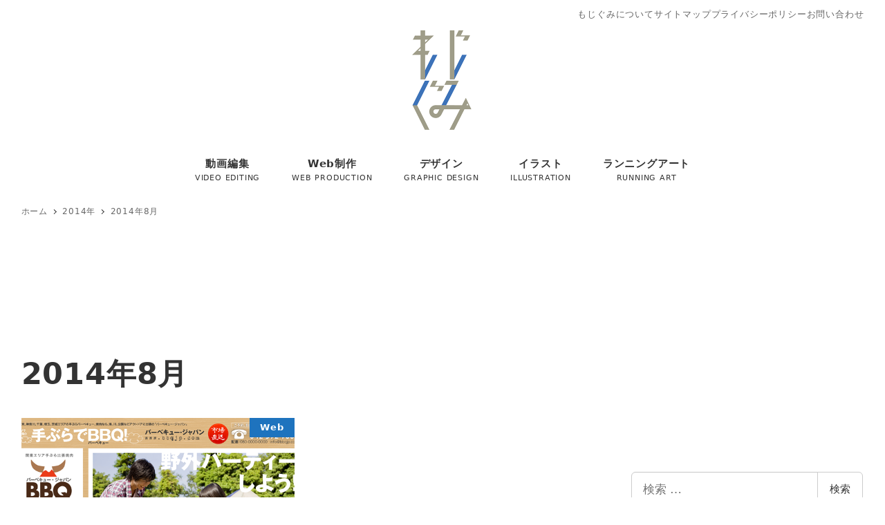

--- FILE ---
content_type: text/html; charset=UTF-8
request_url: https://www.mojigumi.com/2014/08/
body_size: 17362
content:
<!DOCTYPE html>
<html lang="ja" data-sticky-footer="true" data-scrolled="false">

<head>
			<meta charset="UTF-8">
		<meta name="viewport" content="width=device-width, initial-scale=1, minimum-scale=1, viewport-fit=cover">
		<title>2014年8月 &#8211; もじぐみ</title>
<meta name='robots' content='max-image-preview:large' />
		<meta property="og:title" content="2014年8月">
		<meta property="og:type" content="blog">
		<meta property="og:url" content="https://www.mojigumi.com/2014/08/">
		<meta property="og:image" content="https://www.mojigumi.com/wp/wp-content/uploads/2018/07/ogp.png">
		<meta property="og:site_name" content="もじぐみ">
		<meta property="og:description" content="Web制作、動画編集、コンテンツ、SNS">
		<meta property="og:locale" content="ja_JP">
					<meta property="fb:app_id" content="184455928591869">
				<link rel='dns-prefetch' href='//pagead2.googlesyndication.com' />
<link rel='dns-prefetch' href='//www.googletagmanager.com' />
<link rel='dns-prefetch' href='//s.w.org' />
<link rel="alternate" type="application/rss+xml" title="もじぐみ &raquo; フィード" href="https://www.mojigumi.com/feed/" />
<link rel="alternate" type="application/rss+xml" title="もじぐみ &raquo; コメントフィード" href="https://www.mojigumi.com/comments/feed/" />
		<link rel="profile" href="http://gmpg.org/xfn/11">
				<link rel='stylesheet' id='wp-like-me-box-css'  href='https://www.mojigumi.com/wp/wp-content/themes/snow-monkey/vendor/inc2734/wp-like-me-box/src/assets/css/wp-like-me-box.css?ver=1663477186' type='text/css' media='all' />
<link rel='stylesheet' id='slick-carousel-css'  href='https://www.mojigumi.com/wp/wp-content/themes/snow-monkey/vendor/inc2734/wp-awesome-widgets/src/assets/packages/slick-carousel/slick/slick.css?ver=1663477189' type='text/css' media='all' />
<link rel='stylesheet' id='slick-carousel-theme-css'  href='https://www.mojigumi.com/wp/wp-content/themes/snow-monkey/vendor/inc2734/wp-awesome-widgets/src/assets/packages/slick-carousel/slick/slick-theme.css?ver=1663477189' type='text/css' media='all' />
<link rel='stylesheet' id='wp-awesome-widgets-css'  href='https://www.mojigumi.com/wp/wp-content/themes/snow-monkey/vendor/inc2734/wp-awesome-widgets/src/assets/css/app.css?ver=1663477189' type='text/css' media='all' />
<link rel='stylesheet' id='wp-oembed-blog-card-css'  href='https://www.mojigumi.com/wp/wp-content/themes/snow-monkey/vendor/inc2734/wp-oembed-blog-card/src/assets/css/app.css?ver=1663477187' type='text/css' media='all' />
<link rel='stylesheet' id='wp-share-buttons-css'  href='https://www.mojigumi.com/wp/wp-content/themes/snow-monkey/vendor/inc2734/wp-share-buttons/src/assets/css/wp-share-buttons.css?ver=1663477190' type='text/css' media='all' />
<link rel='stylesheet' id='wp-pure-css-gallery-css'  href='https://www.mojigumi.com/wp/wp-content/themes/snow-monkey/vendor/inc2734/wp-pure-css-gallery/src/assets/css/wp-pure-css-gallery.css?ver=1663477186' type='text/css' media='all' />
<link rel='stylesheet' id='wp-block-library-css'  href='https://www.mojigumi.com/wp/wp-includes/css/dist/block-library/style.min.css?ver=a2b5e5231827fbe5b963bdc623edcb4f' type='text/css' media='all' />
<link rel='stylesheet' id='snow-monkey-blocks/box-css'  href='https://www.mojigumi.com/wp/wp-content/plugins/snow-monkey-blocks/dist/block/box/style.css?ver=1665674554' type='text/css' media='all' />
<link rel='stylesheet' id='snow-monkey-blocks/btn-css'  href='https://www.mojigumi.com/wp/wp-content/plugins/snow-monkey-blocks/dist/block/btn/style.css?ver=1665674554' type='text/css' media='all' />
<link rel='stylesheet' id='snow-monkey-blocks/alert-css'  href='https://www.mojigumi.com/wp/wp-content/plugins/snow-monkey-blocks/dist/block/alert/style.css?ver=1665674554' type='text/css' media='all' />
<link rel='stylesheet' id='snow-monkey-blocks/information-css'  href='https://www.mojigumi.com/wp/wp-content/plugins/snow-monkey-blocks/dist/block/information/style.css?ver=1665674555' type='text/css' media='all' />
<link rel='stylesheet' id='snow-monkey-blocks/btn-box-css'  href='https://www.mojigumi.com/wp/wp-content/plugins/snow-monkey-blocks/dist/block/btn-box/style.css?ver=1665674555' type='text/css' media='all' />
<link rel='stylesheet' id='spider-css'  href='https://www.mojigumi.com/wp/wp-content/plugins/snow-monkey-blocks/dist/packages/spider/dist/css/spider.css?ver=1665674555' type='text/css' media='all' />
<link rel='stylesheet' id='snow-monkey-blocks/spider-contents-slider-css'  href='https://www.mojigumi.com/wp/wp-content/plugins/snow-monkey-blocks/dist/block/spider-contents-slider/style.css?ver=1665674555' type='text/css' media='all' />
<link rel='stylesheet' id='snow-monkey-blocks/buttons-css'  href='https://www.mojigumi.com/wp/wp-content/plugins/snow-monkey-blocks/dist/block/buttons/style.css?ver=1665674555' type='text/css' media='all' />
<link rel='stylesheet' id='snow-monkey-blocks/balloon-css'  href='https://www.mojigumi.com/wp/wp-content/plugins/snow-monkey-blocks/dist/block/balloon/style.css?ver=1665674555' type='text/css' media='all' />
<link rel='stylesheet' id='snow-monkey-blocks/categories-list-css'  href='https://www.mojigumi.com/wp/wp-content/plugins/snow-monkey-blocks/dist/block/categories-list/style.css?ver=1665674554' type='text/css' media='all' />
<link rel='stylesheet' id='snow-monkey-blocks/countdown-css'  href='https://www.mojigumi.com/wp/wp-content/plugins/snow-monkey-blocks/dist/block/countdown/style.css?ver=1665674554' type='text/css' media='all' />
<link rel='stylesheet' id='snow-monkey-blocks/media-text-css'  href='https://www.mojigumi.com/wp/wp-content/plugins/snow-monkey-blocks/dist/block/media-text/style.css?ver=1665674554' type='text/css' media='all' />
<link rel='stylesheet' id='snow-monkey-blocks/directory-structure-css'  href='https://www.mojigumi.com/wp/wp-content/plugins/snow-monkey-blocks/dist/block/directory-structure/style.css?ver=1665674555' type='text/css' media='all' />
<link rel='stylesheet' id='snow-monkey-blocks/step-css'  href='https://www.mojigumi.com/wp/wp-content/plugins/snow-monkey-blocks/dist/block/step/style.css?ver=1665674554' type='text/css' media='all' />
<link rel='stylesheet' id='snow-monkey-blocks/container-css'  href='https://www.mojigumi.com/wp/wp-content/plugins/snow-monkey-blocks/dist/block/container/style.css?ver=1665674554' type='text/css' media='all' />
<link rel='stylesheet' id='snow-monkey-blocks/section-css'  href='https://www.mojigumi.com/wp/wp-content/plugins/snow-monkey-blocks/dist/block/section/style.css?ver=1665674554' type='text/css' media='all' />
<link rel='stylesheet' id='snow-monkey-blocks/section-with-bgimage-css'  href='https://www.mojigumi.com/wp/wp-content/plugins/snow-monkey-blocks/dist/block/section-with-bgimage/style.css?ver=1665674554' type='text/css' media='all' />
<link rel='stylesheet' id='snow-monkey-blocks/tabs-css'  href='https://www.mojigumi.com/wp/wp-content/plugins/snow-monkey-blocks/dist/block/tabs/style.css?ver=1665674554' type='text/css' media='all' />
<link rel='stylesheet' id='snow-monkey-blocks/evaluation-star-css'  href='https://www.mojigumi.com/wp/wp-content/plugins/snow-monkey-blocks/dist/block/evaluation-star/style.css?ver=1665674554' type='text/css' media='all' />
<link rel='stylesheet' id='snow-monkey-blocks/spider-pickup-slider-css'  href='https://www.mojigumi.com/wp/wp-content/plugins/snow-monkey-blocks/dist/block/spider-pickup-slider/style.css?ver=1665674554' type='text/css' media='all' />
<link rel='stylesheet' id='snow-monkey-blocks/section-with-bgvideo-css'  href='https://www.mojigumi.com/wp/wp-content/plugins/snow-monkey-blocks/dist/block/section-with-bgvideo/style.css?ver=1665674554' type='text/css' media='all' />
<link rel='stylesheet' id='snow-monkey-blocks/accordion-css'  href='https://www.mojigumi.com/wp/wp-content/plugins/snow-monkey-blocks/dist/block/accordion/style.css?ver=1665674555' type='text/css' media='all' />
<link rel='stylesheet' id='snow-monkey-blocks/taxonomy-terms-css'  href='https://www.mojigumi.com/wp/wp-content/plugins/snow-monkey-blocks/dist/block/taxonomy-terms/style.css?ver=1665674554' type='text/css' media='all' />
<link rel='stylesheet' id='snow-monkey-blocks/price-menu-css'  href='https://www.mojigumi.com/wp/wp-content/plugins/snow-monkey-blocks/dist/block/price-menu/style.css?ver=1665674554' type='text/css' media='all' />
<link rel='stylesheet' id='snow-monkey-blocks/section-side-heading-css'  href='https://www.mojigumi.com/wp/wp-content/plugins/snow-monkey-blocks/dist/block/section-side-heading/style.css?ver=1665674555' type='text/css' media='all' />
<link rel='stylesheet' id='snow-monkey-blocks/testimonial-css'  href='https://www.mojigumi.com/wp/wp-content/plugins/snow-monkey-blocks/dist/block/testimonial/style.css?ver=1665674554' type='text/css' media='all' />
<link rel='stylesheet' id='snow-monkey-blocks/section-break-the-grid-css'  href='https://www.mojigumi.com/wp/wp-content/plugins/snow-monkey-blocks/dist/block/section-break-the-grid/style.css?ver=a2b5e5231827fbe5b963bdc623edcb4f' type='text/css' media='all' />
<link rel='stylesheet' id='snow-monkey-blocks/panels-css'  href='https://www.mojigumi.com/wp/wp-content/plugins/snow-monkey-blocks/dist/block/panels/style.css?ver=1665674554' type='text/css' media='all' />
<link rel='stylesheet' id='snow-monkey-blocks/faq-css'  href='https://www.mojigumi.com/wp/wp-content/plugins/snow-monkey-blocks/dist/block/faq/style.css?ver=1665674555' type='text/css' media='all' />
<link rel='stylesheet' id='snow-monkey-blocks/thumbnail-gallery-css'  href='https://www.mojigumi.com/wp/wp-content/plugins/snow-monkey-blocks/dist/block/thumbnail-gallery/style.css?ver=1665674555' type='text/css' media='all' />
<link rel='stylesheet' id='snow-monkey-blocks/items-css'  href='https://www.mojigumi.com/wp/wp-content/plugins/snow-monkey-blocks/dist/block/items/style.css?ver=1665674555' type='text/css' media='all' />
<link rel='stylesheet' id='snow-monkey-blocks/rating-box-css'  href='https://www.mojigumi.com/wp/wp-content/plugins/snow-monkey-blocks/dist/block/rating-box/style.css?ver=1665674554' type='text/css' media='all' />
<link rel='stylesheet' id='snow-monkey-blocks/list-css'  href='https://www.mojigumi.com/wp/wp-content/plugins/snow-monkey-blocks/dist/block/list/style.css?ver=1665674555' type='text/css' media='all' />
<link rel='stylesheet' id='snow-monkey-blocks/spider-slider-css'  href='https://www.mojigumi.com/wp/wp-content/plugins/snow-monkey-blocks/dist/block/spider-slider/style.css?ver=1665674554' type='text/css' media='all' />
<link rel='stylesheet' id='snow-monkey-blocks/pricing-table-css'  href='https://www.mojigumi.com/wp/wp-content/plugins/snow-monkey-blocks/dist/block/pricing-table/style.css?ver=1665674554' type='text/css' media='all' />
<link rel='stylesheet' id='snow-monkey-blocks-css'  href='https://www.mojigumi.com/wp/wp-content/plugins/snow-monkey-blocks/dist/css/blocks.css?ver=1665674555' type='text/css' media='all' />
<link rel='stylesheet' id='snow-monkey-snow-monkey-blocks-app-css'  href='https://www.mojigumi.com/wp/wp-content/themes/snow-monkey/assets/css/dependency/snow-monkey-blocks/app.css?ver=1663477192' type='text/css' media='all' />
<link rel='stylesheet' id='snow-monkey-snow-monkey-blocks-theme-css'  href='https://www.mojigumi.com/wp/wp-content/themes/snow-monkey/assets/css/dependency/snow-monkey-blocks/app-theme.css?ver=1663477192' type='text/css' media='all' />
<style id='global-styles-inline-css' type='text/css'>
body{--wp--preset--color--black: #000000;--wp--preset--color--cyan-bluish-gray: #abb8c3;--wp--preset--color--white: #ffffff;--wp--preset--color--pale-pink: #f78da7;--wp--preset--color--vivid-red: #cf2e2e;--wp--preset--color--luminous-vivid-orange: #ff6900;--wp--preset--color--luminous-vivid-amber: #fcb900;--wp--preset--color--light-green-cyan: #7bdcb5;--wp--preset--color--vivid-green-cyan: #00d084;--wp--preset--color--pale-cyan-blue: #8ed1fc;--wp--preset--color--vivid-cyan-blue: #0693e3;--wp--preset--color--vivid-purple: #9b51e0;--wp--preset--color--text-color: #333;--wp--preset--color--dark-gray: #999;--wp--preset--color--gray: #ccc;--wp--preset--color--very-light-gray: #eee;--wp--preset--color--lightest-grey: #f7f7f7;--wp--preset--color--accent-color: #1e73be;--wp--preset--color--sub-accent-color: #707593;--wp--preset--gradient--vivid-cyan-blue-to-vivid-purple: linear-gradient(135deg,rgba(6,147,227,1) 0%,rgb(155,81,224) 100%);--wp--preset--gradient--light-green-cyan-to-vivid-green-cyan: linear-gradient(135deg,rgb(122,220,180) 0%,rgb(0,208,130) 100%);--wp--preset--gradient--luminous-vivid-amber-to-luminous-vivid-orange: linear-gradient(135deg,rgba(252,185,0,1) 0%,rgba(255,105,0,1) 100%);--wp--preset--gradient--luminous-vivid-orange-to-vivid-red: linear-gradient(135deg,rgba(255,105,0,1) 0%,rgb(207,46,46) 100%);--wp--preset--gradient--very-light-gray-to-cyan-bluish-gray: linear-gradient(135deg,rgb(238,238,238) 0%,rgb(169,184,195) 100%);--wp--preset--gradient--cool-to-warm-spectrum: linear-gradient(135deg,rgb(74,234,220) 0%,rgb(151,120,209) 20%,rgb(207,42,186) 40%,rgb(238,44,130) 60%,rgb(251,105,98) 80%,rgb(254,248,76) 100%);--wp--preset--gradient--blush-light-purple: linear-gradient(135deg,rgb(255,206,236) 0%,rgb(152,150,240) 100%);--wp--preset--gradient--blush-bordeaux: linear-gradient(135deg,rgb(254,205,165) 0%,rgb(254,45,45) 50%,rgb(107,0,62) 100%);--wp--preset--gradient--luminous-dusk: linear-gradient(135deg,rgb(255,203,112) 0%,rgb(199,81,192) 50%,rgb(65,88,208) 100%);--wp--preset--gradient--pale-ocean: linear-gradient(135deg,rgb(255,245,203) 0%,rgb(182,227,212) 50%,rgb(51,167,181) 100%);--wp--preset--gradient--electric-grass: linear-gradient(135deg,rgb(202,248,128) 0%,rgb(113,206,126) 100%);--wp--preset--gradient--midnight: linear-gradient(135deg,rgb(2,3,129) 0%,rgb(40,116,252) 100%);--wp--preset--duotone--dark-grayscale: url('#wp-duotone-dark-grayscale');--wp--preset--duotone--grayscale: url('#wp-duotone-grayscale');--wp--preset--duotone--purple-yellow: url('#wp-duotone-purple-yellow');--wp--preset--duotone--blue-red: url('#wp-duotone-blue-red');--wp--preset--duotone--midnight: url('#wp-duotone-midnight');--wp--preset--duotone--magenta-yellow: url('#wp-duotone-magenta-yellow');--wp--preset--duotone--purple-green: url('#wp-duotone-purple-green');--wp--preset--duotone--blue-orange: url('#wp-duotone-blue-orange');--wp--preset--font-size--small: 13px;--wp--preset--font-size--medium: 20px;--wp--preset--font-size--large: 36px;--wp--preset--font-size--x-large: 42px;--wp--preset--font-size--sm-small: 15px;--wp--preset--font-size--sm-normal: 17px;--wp--preset--font-size--sm-medium: 21px;--wp--preset--font-size--sm-large: 29px;--wp--preset--font-size--sm-xlarge: 45px;--wp--preset--font-size--sm-xxlarge: 77px;--wp--preset--font-size--sm-xxxlarge: 141px;}body { margin: 0; }.wp-site-blocks > .alignleft { float: left; margin-right: 2em; }.wp-site-blocks > .alignright { float: right; margin-left: 2em; }.wp-site-blocks > .aligncenter { justify-content: center; margin-left: auto; margin-right: auto; }.has-black-color{color: var(--wp--preset--color--black) !important;}.has-cyan-bluish-gray-color{color: var(--wp--preset--color--cyan-bluish-gray) !important;}.has-white-color{color: var(--wp--preset--color--white) !important;}.has-pale-pink-color{color: var(--wp--preset--color--pale-pink) !important;}.has-vivid-red-color{color: var(--wp--preset--color--vivid-red) !important;}.has-luminous-vivid-orange-color{color: var(--wp--preset--color--luminous-vivid-orange) !important;}.has-luminous-vivid-amber-color{color: var(--wp--preset--color--luminous-vivid-amber) !important;}.has-light-green-cyan-color{color: var(--wp--preset--color--light-green-cyan) !important;}.has-vivid-green-cyan-color{color: var(--wp--preset--color--vivid-green-cyan) !important;}.has-pale-cyan-blue-color{color: var(--wp--preset--color--pale-cyan-blue) !important;}.has-vivid-cyan-blue-color{color: var(--wp--preset--color--vivid-cyan-blue) !important;}.has-vivid-purple-color{color: var(--wp--preset--color--vivid-purple) !important;}.has-text-color-color{color: var(--wp--preset--color--text-color) !important;}.has-dark-gray-color{color: var(--wp--preset--color--dark-gray) !important;}.has-gray-color{color: var(--wp--preset--color--gray) !important;}.has-very-light-gray-color{color: var(--wp--preset--color--very-light-gray) !important;}.has-lightest-grey-color{color: var(--wp--preset--color--lightest-grey) !important;}.has-accent-color-color{color: var(--wp--preset--color--accent-color) !important;}.has-sub-accent-color-color{color: var(--wp--preset--color--sub-accent-color) !important;}.has-black-background-color{background-color: var(--wp--preset--color--black) !important;}.has-cyan-bluish-gray-background-color{background-color: var(--wp--preset--color--cyan-bluish-gray) !important;}.has-white-background-color{background-color: var(--wp--preset--color--white) !important;}.has-pale-pink-background-color{background-color: var(--wp--preset--color--pale-pink) !important;}.has-vivid-red-background-color{background-color: var(--wp--preset--color--vivid-red) !important;}.has-luminous-vivid-orange-background-color{background-color: var(--wp--preset--color--luminous-vivid-orange) !important;}.has-luminous-vivid-amber-background-color{background-color: var(--wp--preset--color--luminous-vivid-amber) !important;}.has-light-green-cyan-background-color{background-color: var(--wp--preset--color--light-green-cyan) !important;}.has-vivid-green-cyan-background-color{background-color: var(--wp--preset--color--vivid-green-cyan) !important;}.has-pale-cyan-blue-background-color{background-color: var(--wp--preset--color--pale-cyan-blue) !important;}.has-vivid-cyan-blue-background-color{background-color: var(--wp--preset--color--vivid-cyan-blue) !important;}.has-vivid-purple-background-color{background-color: var(--wp--preset--color--vivid-purple) !important;}.has-text-color-background-color{background-color: var(--wp--preset--color--text-color) !important;}.has-dark-gray-background-color{background-color: var(--wp--preset--color--dark-gray) !important;}.has-gray-background-color{background-color: var(--wp--preset--color--gray) !important;}.has-very-light-gray-background-color{background-color: var(--wp--preset--color--very-light-gray) !important;}.has-lightest-grey-background-color{background-color: var(--wp--preset--color--lightest-grey) !important;}.has-accent-color-background-color{background-color: var(--wp--preset--color--accent-color) !important;}.has-sub-accent-color-background-color{background-color: var(--wp--preset--color--sub-accent-color) !important;}.has-black-border-color{border-color: var(--wp--preset--color--black) !important;}.has-cyan-bluish-gray-border-color{border-color: var(--wp--preset--color--cyan-bluish-gray) !important;}.has-white-border-color{border-color: var(--wp--preset--color--white) !important;}.has-pale-pink-border-color{border-color: var(--wp--preset--color--pale-pink) !important;}.has-vivid-red-border-color{border-color: var(--wp--preset--color--vivid-red) !important;}.has-luminous-vivid-orange-border-color{border-color: var(--wp--preset--color--luminous-vivid-orange) !important;}.has-luminous-vivid-amber-border-color{border-color: var(--wp--preset--color--luminous-vivid-amber) !important;}.has-light-green-cyan-border-color{border-color: var(--wp--preset--color--light-green-cyan) !important;}.has-vivid-green-cyan-border-color{border-color: var(--wp--preset--color--vivid-green-cyan) !important;}.has-pale-cyan-blue-border-color{border-color: var(--wp--preset--color--pale-cyan-blue) !important;}.has-vivid-cyan-blue-border-color{border-color: var(--wp--preset--color--vivid-cyan-blue) !important;}.has-vivid-purple-border-color{border-color: var(--wp--preset--color--vivid-purple) !important;}.has-text-color-border-color{border-color: var(--wp--preset--color--text-color) !important;}.has-dark-gray-border-color{border-color: var(--wp--preset--color--dark-gray) !important;}.has-gray-border-color{border-color: var(--wp--preset--color--gray) !important;}.has-very-light-gray-border-color{border-color: var(--wp--preset--color--very-light-gray) !important;}.has-lightest-grey-border-color{border-color: var(--wp--preset--color--lightest-grey) !important;}.has-accent-color-border-color{border-color: var(--wp--preset--color--accent-color) !important;}.has-sub-accent-color-border-color{border-color: var(--wp--preset--color--sub-accent-color) !important;}.has-vivid-cyan-blue-to-vivid-purple-gradient-background{background: var(--wp--preset--gradient--vivid-cyan-blue-to-vivid-purple) !important;}.has-light-green-cyan-to-vivid-green-cyan-gradient-background{background: var(--wp--preset--gradient--light-green-cyan-to-vivid-green-cyan) !important;}.has-luminous-vivid-amber-to-luminous-vivid-orange-gradient-background{background: var(--wp--preset--gradient--luminous-vivid-amber-to-luminous-vivid-orange) !important;}.has-luminous-vivid-orange-to-vivid-red-gradient-background{background: var(--wp--preset--gradient--luminous-vivid-orange-to-vivid-red) !important;}.has-very-light-gray-to-cyan-bluish-gray-gradient-background{background: var(--wp--preset--gradient--very-light-gray-to-cyan-bluish-gray) !important;}.has-cool-to-warm-spectrum-gradient-background{background: var(--wp--preset--gradient--cool-to-warm-spectrum) !important;}.has-blush-light-purple-gradient-background{background: var(--wp--preset--gradient--blush-light-purple) !important;}.has-blush-bordeaux-gradient-background{background: var(--wp--preset--gradient--blush-bordeaux) !important;}.has-luminous-dusk-gradient-background{background: var(--wp--preset--gradient--luminous-dusk) !important;}.has-pale-ocean-gradient-background{background: var(--wp--preset--gradient--pale-ocean) !important;}.has-electric-grass-gradient-background{background: var(--wp--preset--gradient--electric-grass) !important;}.has-midnight-gradient-background{background: var(--wp--preset--gradient--midnight) !important;}.has-small-font-size{font-size: var(--wp--preset--font-size--small) !important;}.has-medium-font-size{font-size: var(--wp--preset--font-size--medium) !important;}.has-large-font-size{font-size: var(--wp--preset--font-size--large) !important;}.has-x-large-font-size{font-size: var(--wp--preset--font-size--x-large) !important;}.has-sm-small-font-size{font-size: var(--wp--preset--font-size--sm-small) !important;}.has-sm-normal-font-size{font-size: var(--wp--preset--font-size--sm-normal) !important;}.has-sm-medium-font-size{font-size: var(--wp--preset--font-size--sm-medium) !important;}.has-sm-large-font-size{font-size: var(--wp--preset--font-size--sm-large) !important;}.has-sm-xlarge-font-size{font-size: var(--wp--preset--font-size--sm-xlarge) !important;}.has-sm-xxlarge-font-size{font-size: var(--wp--preset--font-size--sm-xxlarge) !important;}.has-sm-xxxlarge-font-size{font-size: var(--wp--preset--font-size--sm-xxxlarge) !important;}
</style>
<link rel='stylesheet' id='contact-form-7-css'  href='https://www.mojigumi.com/wp/wp-content/plugins/contact-form-7/includes/css/styles.css?ver=5.6.3' type='text/css' media='all' />
<link rel='stylesheet' id='snow-monkey-blocks-background-parallax-css'  href='https://www.mojigumi.com/wp/wp-content/plugins/snow-monkey-blocks/dist/css/background-parallax.css?ver=1665674555' type='text/css' media='all' />
<link rel='stylesheet' id='snow-monkey-editor-css'  href='https://www.mojigumi.com/wp/wp-content/plugins/snow-monkey-editor/dist/css/app.css?ver=1662904338' type='text/css' media='all' />
<link rel='stylesheet' id='parent-style-css'  href='https://www.mojigumi.com/wp/wp-content/themes/snow-monkey/style.css?ver=a2b5e5231827fbe5b963bdc623edcb4f' type='text/css' media='all' />
<link rel='stylesheet' id='child-style-css'  href='https://www.mojigumi.com/wp/wp-content/themes/snow-monkey-child/style.css?ver=a2b5e5231827fbe5b963bdc623edcb4f' type='text/css' media='all' />
<link rel='stylesheet' id='snow-monkey-app-css'  href='https://www.mojigumi.com/wp/wp-content/themes/snow-monkey/assets/css/app/app.css?ver=1663477192' type='text/css' media='all' />
<style id='snow-monkey-app-inline-css' type='text/css'>
input[type="email"],input[type="number"],input[type="password"],input[type="search"],input[type="tel"],input[type="text"],input[type="url"],textarea { font-size: 17px }
:root { --_container-max-width: 1280px;--_margin-scale: 1;--_space: 1.8rem;--accent-color: #1e73be;--dark-accent-color: #103e66;--light-accent-color: #5da5e5;--lighter-accent-color: #98c6ef;--lightest-accent-color: #a8cff1;--sub-accent-color: #707593;--dark-sub-accent-color: #444759;--light-sub-accent-color: #aaadbf;--lighter-sub-accent-color: #d1d3dd;--lightest-sub-accent-color: #dcdde4;--_half-leading: 0.5;--font-family: system-ui,-apple-system,BlinkMacSystemFont,"ヒラギノ角ゴ W3",sans-serif;--_base-font-family: var(--font-family);--line-height-sm-small: calc(17 / 15 + var(--_half-leading) * 2);--line-height-sm-normal: calc(17 / 17 + var(--_half-leading) * 2);--line-height-sm-medium: calc(17 / 21 + var(--_half-leading) * 2);--line-height-sm-large: calc(17 / 29 + var(--_half-leading) * 2);--line-height-sm-xlarge: calc(17 / 45 + var(--_half-leading) * 2);--line-height-sm-xxlarge: calc(17 / 77 + var(--_half-leading) * 2);--line-height-sm-xxxlarge: calc(17 / 141 + var(--_half-leading) * 2);--_base-font-size-px: 17px }
html { letter-spacing: 0.05rem }
.p-infobar__inner { background-color: #1e73be }
.p-infobar__content { color: #fff }
</style>
<link rel='stylesheet' id='snow-monkey-theme-css'  href='https://www.mojigumi.com/wp/wp-content/themes/snow-monkey/assets/css/app/app-theme.css?ver=1663477192' type='text/css' media='all' />
<style id='snow-monkey-theme-inline-css' type='text/css'>
:root { --entry-content-h2-border-left: 1px solid var(--accent-color, #cd162c);--entry-content-h2-background-color: #f7f7f7;--entry-content-h2-padding: calc(var(--_space, 1.76923rem) * 0.25) calc(var(--_space, 1.76923rem) * 0.25) calc(var(--_space, 1.76923rem) * 0.25) calc(var(--_space, 1.76923rem) * 0.5);--entry-content-h3-border-bottom: 1px solid #eee;--entry-content-h3-padding: 0 0 calc(var(--_space, 1.76923rem) * 0.25);--widget-title-display: flex;--widget-title-flex-direction: row;--widget-title-align-items: center;--widget-title-justify-content: center;--widget-title-pseudo-display: block;--widget-title-pseudo-content: "";--widget-title-pseudo-height: 1px;--widget-title-pseudo-background-color: #111;--widget-title-pseudo-flex: 1 0 0%;--widget-title-pseudo-min-width: 20px;--widget-title-before-margin-right: .5em;--widget-title-after-margin-left: .5em }
</style>
<style id='snow-monkey-inline-css' type='text/css'>
.c-site-branding__title .custom-logo { width: 90px; }@media (min-width: 64em) { .c-site-branding__title .custom-logo { width: 150px; } }
</style>
<link rel='stylesheet' id='snow-monkey-custom-widgets-app-css'  href='https://www.mojigumi.com/wp/wp-content/themes/snow-monkey/assets/css/custom-widgets/app.css?ver=1663477192' type='text/css' media='all' />
<link rel='stylesheet' id='snow-monkey-custom-widgets-theme-css'  href='https://www.mojigumi.com/wp/wp-content/themes/snow-monkey/assets/css/custom-widgets/app-theme.css?ver=1663477192' type='text/css' media='all' />
<style id='snow-monkey-custom-widgets-inline-css' type='text/css'>
.wpaw-site-branding__logo .custom-logo { width: 90px; }@media (min-width: 64em) { .wpaw-site-branding__logo .custom-logo { width: 150px; } }
</style>
<link rel='stylesheet' id='snow-monkey-block-library-app-css'  href='https://www.mojigumi.com/wp/wp-content/themes/snow-monkey/assets/css/block-library/app.css?ver=1663477192' type='text/css' media='all' />
<link rel='stylesheet' id='snow-monkey-block-library-theme-css'  href='https://www.mojigumi.com/wp/wp-content/themes/snow-monkey/assets/css/block-library/app-theme.css?ver=1663477192' type='text/css' media='all' />
<link rel='stylesheet' id='snow-monkey-wpcf7-css'  href='https://www.mojigumi.com/wp/wp-content/themes/snow-monkey/assets/css/dependency/contact-form-7/app.css?ver=1663477192' type='text/css' media='all' />
<link rel='stylesheet' id='amazonjs-css'  href='https://www.mojigumi.com/wp/wp-content/plugins/amazonjs/css/amazonjs.css?ver=0.10' type='text/css' media='all' />
<script type='text/javascript' async data-ad-client="ca-pub-1286002032152709" crossorigin="anonymous" src='https://pagead2.googlesyndication.com/pagead/js/adsbygoogle.js?client=ca-pub-1286002032152709' id='google-adsense-js'></script>
<script type='text/javascript' src='https://www.mojigumi.com/wp/wp-content/plugins/snow-monkey-blocks/dist/packages/spider/dist/js/spider.js?ver=1665674555' id='spider-js'></script>
<script type='text/javascript' src='https://www.mojigumi.com/wp/wp-content/plugins/snow-monkey-blocks/dist/block/spider-pickup-slider/script.js?ver=1665674554' id='snow-monkey-blocks/spider-pickup-slider-js'></script>
<script type='text/javascript' src='https://www.mojigumi.com/wp/wp-content/plugins/snow-monkey-blocks/dist/block/spider-slider/script.js?ver=1665674555' id='snow-monkey-blocks/spider-slider-js'></script>
<script type='text/javascript' src='https://www.googletagmanager.com/gtag/js?id=UA-7639764-7&#038;ver=1' id='inc2734-wp-seo-google-analytics-js'></script>
<script type='text/javascript' id='inc2734-wp-seo-google-analytics-js-after'>
window.dataLayer = window.dataLayer || []; function gtag(){dataLayer.push(arguments)}; gtag('js', new Date()); gtag('config', 'UA-7639764-7');
</script>
<link rel="https://api.w.org/" href="https://www.mojigumi.com/wp-json/" /><link rel="EditURI" type="application/rsd+xml" title="RSD" href="https://www.mojigumi.com/wp/xmlrpc.php?rsd" />
<link rel="wlwmanifest" type="application/wlwmanifest+xml" href="https://www.mojigumi.com/wp/wp-includes/wlwmanifest.xml" /> 

		<meta name="theme-color" content="#1e73be">
				<meta name="google-site-verification" content="yX4Aj0-M_miVfyOym7iFZhMoXLhYwNoYQDAwANpadLk">
				<script type="application/ld+json">
			{"@context":"http:\/\/schema.org","@type":"WebSite","publisher":{"@type":"Organization","url":"https:\/\/www.mojigumi.com","name":"\u3082\u3058\u3050\u307f","logo":{"@type":"ImageObject","url":"https:\/\/www.mojigumi.com\/wp\/wp-content\/uploads\/2018\/06\/logo_mojigumi_ft_05300px-05.png"}}}		</script>
							<meta name="twitter:card" content="summary_large_image">
		
					<meta name="twitter:site" content="@mojigumi">
				<link rel="icon" href="https://www.mojigumi.com/wp/wp-content/uploads/2018/06/cropped-logo_mojigumi_ft_05591px-05-32x32.png" sizes="32x32" />
<link rel="icon" href="https://www.mojigumi.com/wp/wp-content/uploads/2018/06/cropped-logo_mojigumi_ft_05591px-05-192x192.png" sizes="192x192" />
<link rel="apple-touch-icon" href="https://www.mojigumi.com/wp/wp-content/uploads/2018/06/cropped-logo_mojigumi_ft_05591px-05-180x180.png" />
<meta name="msapplication-TileImage" content="https://www.mojigumi.com/wp/wp-content/uploads/2018/06/cropped-logo_mojigumi_ft_05591px-05-270x270.png" />
		<style type="text/css" id="wp-custom-css">
			/*画像中央合わせ*/
.aligncenter {
    margin-left: auto;
    margin-right: auto;
}		</style>
		</head>

<body class="archive date wp-custom-logo l-body--right-sidebar l-body" id="body"
	data-has-sidebar="true"
	data-is-full-template="false"
	data-is-slim-width="true"
	data-header-layout="center"
	data-infobar-position="header-bottom"
	ontouchstart=""
	>

			<div id="page-start"></div>
		<svg xmlns="http://www.w3.org/2000/svg" viewBox="0 0 0 0" width="0" height="0" focusable="false" role="none" style="visibility: hidden; position: absolute; left: -9999px; overflow: hidden;" ><defs><filter id="wp-duotone-dark-grayscale"><feColorMatrix color-interpolation-filters="sRGB" type="matrix" values=" .299 .587 .114 0 0 .299 .587 .114 0 0 .299 .587 .114 0 0 .299 .587 .114 0 0 " /><feComponentTransfer color-interpolation-filters="sRGB" ><feFuncR type="table" tableValues="0 0.49803921568627" /><feFuncG type="table" tableValues="0 0.49803921568627" /><feFuncB type="table" tableValues="0 0.49803921568627" /><feFuncA type="table" tableValues="1 1" /></feComponentTransfer><feComposite in2="SourceGraphic" operator="in" /></filter></defs></svg><svg xmlns="http://www.w3.org/2000/svg" viewBox="0 0 0 0" width="0" height="0" focusable="false" role="none" style="visibility: hidden; position: absolute; left: -9999px; overflow: hidden;" ><defs><filter id="wp-duotone-grayscale"><feColorMatrix color-interpolation-filters="sRGB" type="matrix" values=" .299 .587 .114 0 0 .299 .587 .114 0 0 .299 .587 .114 0 0 .299 .587 .114 0 0 " /><feComponentTransfer color-interpolation-filters="sRGB" ><feFuncR type="table" tableValues="0 1" /><feFuncG type="table" tableValues="0 1" /><feFuncB type="table" tableValues="0 1" /><feFuncA type="table" tableValues="1 1" /></feComponentTransfer><feComposite in2="SourceGraphic" operator="in" /></filter></defs></svg><svg xmlns="http://www.w3.org/2000/svg" viewBox="0 0 0 0" width="0" height="0" focusable="false" role="none" style="visibility: hidden; position: absolute; left: -9999px; overflow: hidden;" ><defs><filter id="wp-duotone-purple-yellow"><feColorMatrix color-interpolation-filters="sRGB" type="matrix" values=" .299 .587 .114 0 0 .299 .587 .114 0 0 .299 .587 .114 0 0 .299 .587 .114 0 0 " /><feComponentTransfer color-interpolation-filters="sRGB" ><feFuncR type="table" tableValues="0.54901960784314 0.98823529411765" /><feFuncG type="table" tableValues="0 1" /><feFuncB type="table" tableValues="0.71764705882353 0.25490196078431" /><feFuncA type="table" tableValues="1 1" /></feComponentTransfer><feComposite in2="SourceGraphic" operator="in" /></filter></defs></svg><svg xmlns="http://www.w3.org/2000/svg" viewBox="0 0 0 0" width="0" height="0" focusable="false" role="none" style="visibility: hidden; position: absolute; left: -9999px; overflow: hidden;" ><defs><filter id="wp-duotone-blue-red"><feColorMatrix color-interpolation-filters="sRGB" type="matrix" values=" .299 .587 .114 0 0 .299 .587 .114 0 0 .299 .587 .114 0 0 .299 .587 .114 0 0 " /><feComponentTransfer color-interpolation-filters="sRGB" ><feFuncR type="table" tableValues="0 1" /><feFuncG type="table" tableValues="0 0.27843137254902" /><feFuncB type="table" tableValues="0.5921568627451 0.27843137254902" /><feFuncA type="table" tableValues="1 1" /></feComponentTransfer><feComposite in2="SourceGraphic" operator="in" /></filter></defs></svg><svg xmlns="http://www.w3.org/2000/svg" viewBox="0 0 0 0" width="0" height="0" focusable="false" role="none" style="visibility: hidden; position: absolute; left: -9999px; overflow: hidden;" ><defs><filter id="wp-duotone-midnight"><feColorMatrix color-interpolation-filters="sRGB" type="matrix" values=" .299 .587 .114 0 0 .299 .587 .114 0 0 .299 .587 .114 0 0 .299 .587 .114 0 0 " /><feComponentTransfer color-interpolation-filters="sRGB" ><feFuncR type="table" tableValues="0 0" /><feFuncG type="table" tableValues="0 0.64705882352941" /><feFuncB type="table" tableValues="0 1" /><feFuncA type="table" tableValues="1 1" /></feComponentTransfer><feComposite in2="SourceGraphic" operator="in" /></filter></defs></svg><svg xmlns="http://www.w3.org/2000/svg" viewBox="0 0 0 0" width="0" height="0" focusable="false" role="none" style="visibility: hidden; position: absolute; left: -9999px; overflow: hidden;" ><defs><filter id="wp-duotone-magenta-yellow"><feColorMatrix color-interpolation-filters="sRGB" type="matrix" values=" .299 .587 .114 0 0 .299 .587 .114 0 0 .299 .587 .114 0 0 .299 .587 .114 0 0 " /><feComponentTransfer color-interpolation-filters="sRGB" ><feFuncR type="table" tableValues="0.78039215686275 1" /><feFuncG type="table" tableValues="0 0.94901960784314" /><feFuncB type="table" tableValues="0.35294117647059 0.47058823529412" /><feFuncA type="table" tableValues="1 1" /></feComponentTransfer><feComposite in2="SourceGraphic" operator="in" /></filter></defs></svg><svg xmlns="http://www.w3.org/2000/svg" viewBox="0 0 0 0" width="0" height="0" focusable="false" role="none" style="visibility: hidden; position: absolute; left: -9999px; overflow: hidden;" ><defs><filter id="wp-duotone-purple-green"><feColorMatrix color-interpolation-filters="sRGB" type="matrix" values=" .299 .587 .114 0 0 .299 .587 .114 0 0 .299 .587 .114 0 0 .299 .587 .114 0 0 " /><feComponentTransfer color-interpolation-filters="sRGB" ><feFuncR type="table" tableValues="0.65098039215686 0.40392156862745" /><feFuncG type="table" tableValues="0 1" /><feFuncB type="table" tableValues="0.44705882352941 0.4" /><feFuncA type="table" tableValues="1 1" /></feComponentTransfer><feComposite in2="SourceGraphic" operator="in" /></filter></defs></svg><svg xmlns="http://www.w3.org/2000/svg" viewBox="0 0 0 0" width="0" height="0" focusable="false" role="none" style="visibility: hidden; position: absolute; left: -9999px; overflow: hidden;" ><defs><filter id="wp-duotone-blue-orange"><feColorMatrix color-interpolation-filters="sRGB" type="matrix" values=" .299 .587 .114 0 0 .299 .587 .114 0 0 .299 .587 .114 0 0 .299 .587 .114 0 0 " /><feComponentTransfer color-interpolation-filters="sRGB" ><feFuncR type="table" tableValues="0.098039215686275 1" /><feFuncG type="table" tableValues="0 0.66274509803922" /><feFuncB type="table" tableValues="0.84705882352941 0.41960784313725" /><feFuncA type="table" tableValues="1 1" /></feComponentTransfer><feComposite in2="SourceGraphic" operator="in" /></filter></defs></svg>	
	
<nav
	id="drawer-nav"
	class="c-drawer c-drawer--fixed c-drawer--highlight-type-background-color"
	role="navigation"
	aria-hidden="true"
	aria-labelledby="hamburger-btn"
>
	<div class="c-drawer__inner">
		<div class="c-drawer__focus-point" tabindex="-1"></div>
		
		
		<ul id="menu-top-menu" class="c-drawer__menu"><li id="menu-item-6330" class="menu-item menu-item-type-post_type menu-item-object-page menu-item-6330 c-drawer__item"><a href="https://www.mojigumi.com/portfolio/movie/">動画編集</a></li>
<li id="menu-item-1746" class="menu-item menu-item-type-post_type menu-item-object-page menu-item-has-children menu-item-1746 c-drawer__item c-drawer__item--has-submenu"><a href="https://www.mojigumi.com/portfolio/web/">Web制作</a><button class="c-drawer__toggle" aria-expanded="false"><span class="c-ic-angle-right" aria-hidden="true" aria-label="サブメニューを開閉する"></span></button><ul class="c-drawer__submenu" aria-hidden="true">	<li id="menu-item-2328" class="menu-item menu-item-type-post_type menu-item-object-page menu-item-2328 c-drawer__subitem"><a href="https://www.mojigumi.com/portfolio/web/web_seo/">内部SEO対策について</a></li>
	<li id="menu-item-2679" class="menu-item menu-item-type-post_type menu-item-object-page menu-item-2679 c-drawer__subitem"><a href="https://www.mojigumi.com/portfolio/web/bunner/">打ち出し画像、バナー広告</a></li>
</ul>
</li>
<li id="menu-item-1742" class="menu-item menu-item-type-post_type menu-item-object-page menu-item-has-children menu-item-1742 c-drawer__item c-drawer__item--has-submenu"><a href="https://www.mojigumi.com/portfolio/graphics-2/">デザイン</a><button class="c-drawer__toggle" aria-expanded="false"><span class="c-ic-angle-right" aria-hidden="true" aria-label="サブメニューを開閉する"></span></button><ul class="c-drawer__submenu" aria-hidden="true">	<li id="menu-item-10700" class="menu-item menu-item-type-post_type menu-item-object-page menu-item-10700 c-drawer__subitem"><a href="https://www.mojigumi.com/portfolio/ar/">AR – 拡張現実</a></li>
	<li id="menu-item-1890" class="menu-item menu-item-type-post_type menu-item-object-page menu-item-1890 c-drawer__subitem"><a href="https://www.mojigumi.com/portfolio/graphics-2/logo/">ロゴマーク</a></li>
	<li id="menu-item-6463" class="menu-item menu-item-type-post_type menu-item-object-page menu-item-6463 c-drawer__subitem"><a href="https://www.mojigumi.com/portfolio/graphics-2/panf/">冊子、パンフレット</a></li>
	<li id="menu-item-1884" class="menu-item menu-item-type-post_type menu-item-object-page menu-item-1884 c-drawer__subitem"><a href="https://www.mojigumi.com/portfolio/graphics-2/press/">書籍, 雑誌</a></li>
</ul>
</li>
<li id="menu-item-1747" class="menu-item menu-item-type-post_type menu-item-object-page menu-item-has-children menu-item-1747 c-drawer__item c-drawer__item--has-submenu"><a href="https://www.mojigumi.com/portfolio/illustration/">イラスト</a><button class="c-drawer__toggle" aria-expanded="false"><span class="c-ic-angle-right" aria-hidden="true" aria-label="サブメニューを開閉する"></span></button><ul class="c-drawer__submenu" aria-hidden="true">	<li id="menu-item-9662" class="menu-item menu-item-type-post_type menu-item-object-page menu-item-9662 c-drawer__subitem"><a href="https://www.mojigumi.com/portfolio/illustration/line-stamp/">LINEスタンプ</a></li>
	<li id="menu-item-2198" class="menu-item menu-item-type-post_type menu-item-object-page menu-item-2198 c-drawer__subitem"><a href="https://www.mojigumi.com/portfolio/illustration/portraits/">似顔絵スタンプ制作</a></li>
</ul>
</li>
<li id="menu-item-9149" class="menu-item menu-item-type-post_type menu-item-object-page menu-item-has-children menu-item-9149 c-drawer__item c-drawer__item--has-submenu"><a href="https://www.mojigumi.com/run-art/">ランニングアート</a><button class="c-drawer__toggle" aria-expanded="false"><span class="c-ic-angle-right" aria-hidden="true" aria-label="サブメニューを開閉する"></span></button><ul class="c-drawer__submenu" aria-hidden="true">	<li id="menu-item-10379" class="menu-item menu-item-type-post_type menu-item-object-post menu-item-10379 c-drawer__subitem"><a href="https://www.mojigumi.com/outdoor/joging/100route/">100コース紹介</a></li>
	<li id="menu-item-10380" class="menu-item menu-item-type-post_type menu-item-object-post menu-item-10380 c-drawer__subitem"><a href="https://www.mojigumi.com/outdoor/joging/etorun/">干支ラン</a></li>
	<li id="menu-item-12072" class="menu-item menu-item-type-post_type menu-item-object-post menu-item-12072 c-drawer__subitem"><a href="https://www.mojigumi.com/outdoor/xmas-gpsart/">Xmasお絵かきラン</a></li>
	<li id="menu-item-12111" class="menu-item menu-item-type-post_type menu-item-object-post menu-item-12111 c-drawer__subitem"><a href="https://www.mojigumi.com/outdoor/gpsart-birthday/">誕生日ラン</a></li>
	<li id="menu-item-18308" class="menu-item menu-item-type-post_type menu-item-object-post menu-item-has-children menu-item-18308 c-drawer__subitem c-drawer__subitem--has-submenu"><a href="https://www.mojigumi.com/outdoor/small-gpsart/">短距離GPSアート作品集</a><button class="c-drawer__toggle" aria-expanded="false"><span class="c-ic-angle-right" aria-hidden="true" aria-label="サブメニューを開閉する"></span></button><ul class="c-drawer__submenu" aria-hidden="true">		<li id="menu-item-13852" class="menu-item menu-item-type-post_type menu-item-object-post menu-item-13852 c-drawer__subitem"><a href="https://www.mojigumi.com/outdoor/text-gps-art/">文字型GPSアート作品集</a></li>
		<li id="menu-item-18318" class="menu-item menu-item-type-post_type menu-item-object-post menu-item-18318 c-drawer__subitem"><a href="https://www.mojigumi.com/outdoor/stepn-gpsart/">STEPN ART作品集</a></li>
	</ul>
</li>
	<li id="menu-item-10385" class="menu-item menu-item-type-post_type menu-item-object-post menu-item-has-children menu-item-10385 c-drawer__subitem c-drawer__subitem--has-submenu"><a href="https://www.mojigumi.com/outdoor/joging/howto-gpsart/">GPSアートの描き方</a><button class="c-drawer__toggle" aria-expanded="false"><span class="c-ic-angle-right" aria-hidden="true" aria-label="サブメニューを開閉する"></span></button><ul class="c-drawer__submenu" aria-hidden="true">		<li id="menu-item-13451" class="menu-item menu-item-type-post_type menu-item-object-post menu-item-13451 c-drawer__subitem"><a href="https://www.mojigumi.com/outdoor/joging/howto-gpsart-2/">GPSアートの描き方（中級）</a></li>
	</ul>
</li>
	<li id="menu-item-10382" class="menu-item menu-item-type-post_type menu-item-object-page menu-item-10382 c-drawer__subitem"><a href="https://www.mojigumi.com/aboutus/">ランニング歴</a></li>
	<li id="menu-item-12602" class="menu-item menu-item-type-post_type menu-item-object-post menu-item-12602 c-drawer__subitem"><a href="https://www.mojigumi.com/deta/gpsart_chart/">GPSアートの呼び方と定義</a></li>
	<li id="menu-item-10384" class="menu-item menu-item-type-post_type menu-item-object-post menu-item-10384 c-drawer__subitem"><a href="https://www.mojigumi.com/outdoor/joging/runnning-art_runner/">世界のGPSアート研究</a></li>
	<li id="menu-item-15006" class="menu-item menu-item-type-post_type menu-item-object-page menu-item-15006 c-drawer__subitem"><a href="https://www.mojigumi.com/run-art/run-chronology/">ランニングアート年表</a></li>
	<li id="menu-item-13178" class="menu-item menu-item-type-custom menu-item-object-custom menu-item-has-children menu-item-13178 c-drawer__subitem c-drawer__subitem--has-submenu"><a href="https://www.mojigumi.com/tag/gps-art/">GPSアートBlog</a><button class="c-drawer__toggle" aria-expanded="false"><span class="c-ic-angle-right" aria-hidden="true" aria-label="サブメニューを開閉する"></span></button><ul class="c-drawer__submenu" aria-hidden="true">		<li id="menu-item-19567" class="menu-item menu-item-type-custom menu-item-object-custom menu-item-19567 c-drawer__subitem"><a href="https://www.mojigumi.com/tag/strava-art/">Strava art ブログ</a></li>
		<li id="menu-item-10383" class="menu-item menu-item-type-custom menu-item-object-custom menu-item-10383 c-drawer__subitem"><a href="https://www.mojigumi.com/tag/kaomarathon/">顔マラソンBlog</a></li>
		<li id="menu-item-10381" class="menu-item menu-item-type-custom menu-item-object-custom menu-item-10381 c-drawer__subitem"><a href="https://www.mojigumi.com/tag/oekaki-run/">お絵かきランBlog</a></li>
	</ul>
</li>
</ul>
</li>
</ul>
<div class="p-drawer-sub-nav c-drawer__sub-nav">
	<ul id="menu-%e3%83%96%e3%83%ad%e3%82%b0%e3%83%a1%e3%83%8b%e3%83%a5%e3%83%bc" class="c-drawer__menu"><li id="menu-item-6335" class="menu-item menu-item-type-taxonomy menu-item-object-category menu-item-6335 c-drawer__item"><a href="https://www.mojigumi.com/category/pc/job-web/">Web</a></li>
<li id="menu-item-6333" class="menu-item menu-item-type-taxonomy menu-item-object-category menu-item-6333 c-drawer__item"><a href="https://www.mojigumi.com/category/revue/">レビュー</a></li>
<li id="menu-item-6334" class="menu-item menu-item-type-taxonomy menu-item-object-category menu-item-6334 c-drawer__item"><a href="https://www.mojigumi.com/category/deta/">資料</a></li>
</ul></div>

					<ul class="c-drawer__menu">
				<li class="c-drawer__item">
					<form role="search" method="get" class="p-search-form" action="https://www.mojigumi.com/"><label class="screen-reader-text" for="s">検索</label><div class="c-input-group"><div class="c-input-group__field"><input type="search" placeholder="検索 &hellip;" value="" name="s"></div><button class="c-input-group__btn">検索</button></div></form>				</li>
			</ul>
		
			</div>
</nav>
<div class="c-drawer-close-zone" aria-hidden="true" aria-controls="drawer-nav"></div>

	<div class="l-container">
		
<header class="l-header l-header--center l-header--sticky-sm" role="banner">
	
	<div class="l-header__content">
		
<div class="l-center-header" data-has-global-nav="true">
	<div class="c-container">
					<div class="u-invisible-md-down">
				
<div class="p-header-sub-nav c-sub-nav c-sub-nav--right" role="navigation">
	<ul id="menu-sub-nav" class="c-navbar"><li id="menu-item-13961" class="menu-item menu-item-type-post_type menu-item-object-page menu-item-13961 c-navbar__item"><a href="https://www.mojigumi.com/aboutus/">もじぐみについて</a></li>
<li id="menu-item-6340" class="menu-item menu-item-type-post_type menu-item-object-page menu-item-6340 c-navbar__item"><a href="https://www.mojigumi.com/sitemap-page/">サイトマップ</a></li>
<li id="menu-item-6337" class="menu-item menu-item-type-post_type menu-item-object-page menu-item-privacy-policy menu-item-6337 c-navbar__item"><a href="https://www.mojigumi.com/privacy-policy/">プライバシーポリシー</a></li>
<li id="menu-item-6339" class="menu-item menu-item-type-post_type menu-item-object-page menu-item-6339 c-navbar__item"><a href="https://www.mojigumi.com/contact/">お問い合わせ</a></li>
</ul></div>
			</div>
		
		<div class="l-center-header__row">
			<div class="c-row c-row--margin-s c-row--lg-margin c-row--middle c-row--between c-row--nowrap">
									<div
						class="c-row__col c-row__col--fit u-invisible-lg-up u-invisible-wall"
													aria-hidden="true"
											>
						
<button
		class="c-hamburger-btn"
	aria-expanded="false"
	aria-controls="drawer-nav"
>
	<span class="c-hamburger-btn__bars">
		<span class="c-hamburger-btn__bar"></span>
		<span class="c-hamburger-btn__bar"></span>
		<span class="c-hamburger-btn__bar"></span>
	</span>

			<span class="c-hamburger-btn__label">
			MENU		</span>
	</button>
					</div>
				
				
				
				<div class="c-row__col c-row__col--auto u-text-center">
					<div class="c-site-branding c-site-branding--has-logo">
	
		<div class="c-site-branding__title">
								<a href="https://www.mojigumi.com/" class="custom-logo-link" rel="home"><img width="300" height="300" src="https://www.mojigumi.com/wp/wp-content/uploads/2018/06/logo_mojigumi_ft_05300px-05.png" class="custom-logo" alt="もじぐみ" srcset="https://www.mojigumi.com/wp/wp-content/uploads/2018/06/logo_mojigumi_ft_05300px-05.png 300w, https://www.mojigumi.com/wp/wp-content/uploads/2018/06/logo_mojigumi_ft_05300px-05-100x100.png 100w, https://www.mojigumi.com/wp/wp-content/uploads/2018/06/logo_mojigumi_ft_05300px-05-150x150.png 150w" sizes="(max-width: 300px) 100vw, 300px" /></a>						</div>

		
	</div>
				</div>

				
				
									<div
						class="c-row__col c-row__col--fit u-invisible-lg-up "
											>
						
<button
			id="hamburger-btn"
		class="c-hamburger-btn"
	aria-expanded="false"
	aria-controls="drawer-nav"
>
	<span class="c-hamburger-btn__bars">
		<span class="c-hamburger-btn__bar"></span>
		<span class="c-hamburger-btn__bar"></span>
		<span class="c-hamburger-btn__bar"></span>
	</span>

			<span class="c-hamburger-btn__label">
			MENU		</span>
	</button>
					</div>
							</div>
		</div>

					<div class="l-center-header__row u-invisible-md-down">
				
<nav class="p-global-nav p-global-nav--hover-text-color p-global-nav--current-same-hover-effect" role="navigation">
	<ul id="menu-top-menu-1" class="c-navbar"><li class="menu-item menu-item-type-post_type menu-item-object-page menu-item-6330 c-navbar__item"><a href="https://www.mojigumi.com/portfolio/movie/"><span>動画編集</span><small>VIDEO EDITING</small></a></li>
<li class="menu-item menu-item-type-post_type menu-item-object-page menu-item-has-children menu-item-1746 c-navbar__item" aria-haspopup="true"><a href="https://www.mojigumi.com/portfolio/web/"><span>Web制作</span><small>WEB PRODUCTION</small></a><ul class="c-navbar__submenu" aria-hidden="true">	<li class="menu-item menu-item-type-post_type menu-item-object-page menu-item-2328 c-navbar__subitem"><a href="https://www.mojigumi.com/portfolio/web/web_seo/">内部SEO対策について</a></li>
	<li class="menu-item menu-item-type-post_type menu-item-object-page menu-item-2679 c-navbar__subitem"><a href="https://www.mojigumi.com/portfolio/web/bunner/">打ち出し画像、バナー広告</a></li>
</ul>
</li>
<li class="menu-item menu-item-type-post_type menu-item-object-page menu-item-has-children menu-item-1742 c-navbar__item" aria-haspopup="true"><a href="https://www.mojigumi.com/portfolio/graphics-2/"><span>デザイン</span><small>GRAPHIC DESIGN</small></a><ul class="c-navbar__submenu" aria-hidden="true">	<li class="menu-item menu-item-type-post_type menu-item-object-page menu-item-10700 c-navbar__subitem"><a href="https://www.mojigumi.com/portfolio/ar/">AR – 拡張現実</a></li>
	<li class="menu-item menu-item-type-post_type menu-item-object-page menu-item-1890 c-navbar__subitem"><a href="https://www.mojigumi.com/portfolio/graphics-2/logo/">ロゴマーク</a></li>
	<li class="menu-item menu-item-type-post_type menu-item-object-page menu-item-6463 c-navbar__subitem"><a href="https://www.mojigumi.com/portfolio/graphics-2/panf/">冊子、パンフレット</a></li>
	<li class="menu-item menu-item-type-post_type menu-item-object-page menu-item-1884 c-navbar__subitem"><a href="https://www.mojigumi.com/portfolio/graphics-2/press/">書籍, 雑誌</a></li>
</ul>
</li>
<li class="menu-item menu-item-type-post_type menu-item-object-page menu-item-has-children menu-item-1747 c-navbar__item" aria-haspopup="true"><a href="https://www.mojigumi.com/portfolio/illustration/"><span>イラスト</span><small>ILLUSTRATION</small></a><ul class="c-navbar__submenu" aria-hidden="true">	<li class="menu-item menu-item-type-post_type menu-item-object-page menu-item-9662 c-navbar__subitem"><a href="https://www.mojigumi.com/portfolio/illustration/line-stamp/">LINEスタンプ</a></li>
	<li class="menu-item menu-item-type-post_type menu-item-object-page menu-item-2198 c-navbar__subitem"><a href="https://www.mojigumi.com/portfolio/illustration/portraits/">似顔絵スタンプ制作</a></li>
</ul>
</li>
<li class="menu-item menu-item-type-post_type menu-item-object-page menu-item-has-children menu-item-9149 c-navbar__item" aria-haspopup="true"><a href="https://www.mojigumi.com/run-art/"><span>ランニングアート</span><small>RUNNING ART</small></a><ul class="c-navbar__submenu" aria-hidden="true">	<li class="menu-item menu-item-type-post_type menu-item-object-post menu-item-10379 c-navbar__subitem"><a href="https://www.mojigumi.com/outdoor/joging/100route/">100コース紹介</a></li>
	<li class="menu-item menu-item-type-post_type menu-item-object-post menu-item-10380 c-navbar__subitem"><a href="https://www.mojigumi.com/outdoor/joging/etorun/">干支ラン</a></li>
	<li class="menu-item menu-item-type-post_type menu-item-object-post menu-item-12072 c-navbar__subitem"><a href="https://www.mojigumi.com/outdoor/xmas-gpsart/">Xmasお絵かきラン</a></li>
	<li class="menu-item menu-item-type-post_type menu-item-object-post menu-item-12111 c-navbar__subitem"><a href="https://www.mojigumi.com/outdoor/gpsart-birthday/">誕生日ラン</a></li>
	<li class="menu-item menu-item-type-post_type menu-item-object-post menu-item-has-children menu-item-18308 c-navbar__subitem" aria-haspopup="true"><a href="https://www.mojigumi.com/outdoor/small-gpsart/">短距離GPSアート作品集</a><ul class="c-navbar__submenu" aria-hidden="true">		<li class="menu-item menu-item-type-post_type menu-item-object-post menu-item-13852 c-navbar__subitem"><a href="https://www.mojigumi.com/outdoor/text-gps-art/">文字型GPSアート作品集</a></li>
		<li class="menu-item menu-item-type-post_type menu-item-object-post menu-item-18318 c-navbar__subitem"><a href="https://www.mojigumi.com/outdoor/stepn-gpsart/">STEPN ART作品集</a></li>
	</ul>
</li>
	<li class="menu-item menu-item-type-post_type menu-item-object-post menu-item-has-children menu-item-10385 c-navbar__subitem" aria-haspopup="true"><a href="https://www.mojigumi.com/outdoor/joging/howto-gpsart/">GPSアートの描き方</a><ul class="c-navbar__submenu" aria-hidden="true">		<li class="menu-item menu-item-type-post_type menu-item-object-post menu-item-13451 c-navbar__subitem"><a href="https://www.mojigumi.com/outdoor/joging/howto-gpsart-2/">GPSアートの描き方（中級）</a></li>
	</ul>
</li>
	<li class="menu-item menu-item-type-post_type menu-item-object-page menu-item-10382 c-navbar__subitem"><a href="https://www.mojigumi.com/aboutus/">ランニング歴</a></li>
	<li class="menu-item menu-item-type-post_type menu-item-object-post menu-item-12602 c-navbar__subitem"><a href="https://www.mojigumi.com/deta/gpsart_chart/">GPSアートの呼び方と定義</a></li>
	<li class="menu-item menu-item-type-post_type menu-item-object-post menu-item-10384 c-navbar__subitem"><a href="https://www.mojigumi.com/outdoor/joging/runnning-art_runner/">世界のGPSアート研究</a></li>
	<li class="menu-item menu-item-type-post_type menu-item-object-page menu-item-15006 c-navbar__subitem"><a href="https://www.mojigumi.com/run-art/run-chronology/">ランニングアート年表</a></li>
	<li class="menu-item menu-item-type-custom menu-item-object-custom menu-item-has-children menu-item-13178 c-navbar__subitem" aria-haspopup="true"><a href="https://www.mojigumi.com/tag/gps-art/">GPSアートBlog</a><ul class="c-navbar__submenu" aria-hidden="true">		<li class="menu-item menu-item-type-custom menu-item-object-custom menu-item-19567 c-navbar__subitem"><a href="https://www.mojigumi.com/tag/strava-art/">Strava art ブログ</a></li>
		<li class="menu-item menu-item-type-custom menu-item-object-custom menu-item-10383 c-navbar__subitem"><a href="https://www.mojigumi.com/tag/kaomarathon/">顔マラソンBlog</a></li>
		<li class="menu-item menu-item-type-custom menu-item-object-custom menu-item-10381 c-navbar__subitem"><a href="https://www.mojigumi.com/tag/oekaki-run/">お絵かきランBlog</a></li>
	</ul>
</li>
</ul>
</li>
</ul></nav>
			</div>
			</div>
</div>
	</div>

			<div class="l-header__drop-nav" aria-hidden="true">
			
<div class="p-drop-nav">
	<div class="c-container">
		
<nav class="p-global-nav p-global-nav--hover-text-color p-global-nav--current-same-hover-effect" role="navigation">
	<ul id="menu-top-menu-2" class="c-navbar"><li class="menu-item menu-item-type-post_type menu-item-object-page menu-item-6330 c-navbar__item"><a href="https://www.mojigumi.com/portfolio/movie/"><span>動画編集</span><small>VIDEO EDITING</small></a></li>
<li class="menu-item menu-item-type-post_type menu-item-object-page menu-item-has-children menu-item-1746 c-navbar__item" aria-haspopup="true"><a href="https://www.mojigumi.com/portfolio/web/"><span>Web制作</span><small>WEB PRODUCTION</small></a><ul class="c-navbar__submenu" aria-hidden="true">	<li class="menu-item menu-item-type-post_type menu-item-object-page menu-item-2328 c-navbar__subitem"><a href="https://www.mojigumi.com/portfolio/web/web_seo/">内部SEO対策について</a></li>
	<li class="menu-item menu-item-type-post_type menu-item-object-page menu-item-2679 c-navbar__subitem"><a href="https://www.mojigumi.com/portfolio/web/bunner/">打ち出し画像、バナー広告</a></li>
</ul>
</li>
<li class="menu-item menu-item-type-post_type menu-item-object-page menu-item-has-children menu-item-1742 c-navbar__item" aria-haspopup="true"><a href="https://www.mojigumi.com/portfolio/graphics-2/"><span>デザイン</span><small>GRAPHIC DESIGN</small></a><ul class="c-navbar__submenu" aria-hidden="true">	<li class="menu-item menu-item-type-post_type menu-item-object-page menu-item-10700 c-navbar__subitem"><a href="https://www.mojigumi.com/portfolio/ar/">AR – 拡張現実</a></li>
	<li class="menu-item menu-item-type-post_type menu-item-object-page menu-item-1890 c-navbar__subitem"><a href="https://www.mojigumi.com/portfolio/graphics-2/logo/">ロゴマーク</a></li>
	<li class="menu-item menu-item-type-post_type menu-item-object-page menu-item-6463 c-navbar__subitem"><a href="https://www.mojigumi.com/portfolio/graphics-2/panf/">冊子、パンフレット</a></li>
	<li class="menu-item menu-item-type-post_type menu-item-object-page menu-item-1884 c-navbar__subitem"><a href="https://www.mojigumi.com/portfolio/graphics-2/press/">書籍, 雑誌</a></li>
</ul>
</li>
<li class="menu-item menu-item-type-post_type menu-item-object-page menu-item-has-children menu-item-1747 c-navbar__item" aria-haspopup="true"><a href="https://www.mojigumi.com/portfolio/illustration/"><span>イラスト</span><small>ILLUSTRATION</small></a><ul class="c-navbar__submenu" aria-hidden="true">	<li class="menu-item menu-item-type-post_type menu-item-object-page menu-item-9662 c-navbar__subitem"><a href="https://www.mojigumi.com/portfolio/illustration/line-stamp/">LINEスタンプ</a></li>
	<li class="menu-item menu-item-type-post_type menu-item-object-page menu-item-2198 c-navbar__subitem"><a href="https://www.mojigumi.com/portfolio/illustration/portraits/">似顔絵スタンプ制作</a></li>
</ul>
</li>
<li class="menu-item menu-item-type-post_type menu-item-object-page menu-item-has-children menu-item-9149 c-navbar__item" aria-haspopup="true"><a href="https://www.mojigumi.com/run-art/"><span>ランニングアート</span><small>RUNNING ART</small></a><ul class="c-navbar__submenu" aria-hidden="true">	<li class="menu-item menu-item-type-post_type menu-item-object-post menu-item-10379 c-navbar__subitem"><a href="https://www.mojigumi.com/outdoor/joging/100route/">100コース紹介</a></li>
	<li class="menu-item menu-item-type-post_type menu-item-object-post menu-item-10380 c-navbar__subitem"><a href="https://www.mojigumi.com/outdoor/joging/etorun/">干支ラン</a></li>
	<li class="menu-item menu-item-type-post_type menu-item-object-post menu-item-12072 c-navbar__subitem"><a href="https://www.mojigumi.com/outdoor/xmas-gpsart/">Xmasお絵かきラン</a></li>
	<li class="menu-item menu-item-type-post_type menu-item-object-post menu-item-12111 c-navbar__subitem"><a href="https://www.mojigumi.com/outdoor/gpsart-birthday/">誕生日ラン</a></li>
	<li class="menu-item menu-item-type-post_type menu-item-object-post menu-item-has-children menu-item-18308 c-navbar__subitem" aria-haspopup="true"><a href="https://www.mojigumi.com/outdoor/small-gpsart/">短距離GPSアート作品集</a><ul class="c-navbar__submenu" aria-hidden="true">		<li class="menu-item menu-item-type-post_type menu-item-object-post menu-item-13852 c-navbar__subitem"><a href="https://www.mojigumi.com/outdoor/text-gps-art/">文字型GPSアート作品集</a></li>
		<li class="menu-item menu-item-type-post_type menu-item-object-post menu-item-18318 c-navbar__subitem"><a href="https://www.mojigumi.com/outdoor/stepn-gpsart/">STEPN ART作品集</a></li>
	</ul>
</li>
	<li class="menu-item menu-item-type-post_type menu-item-object-post menu-item-has-children menu-item-10385 c-navbar__subitem" aria-haspopup="true"><a href="https://www.mojigumi.com/outdoor/joging/howto-gpsart/">GPSアートの描き方</a><ul class="c-navbar__submenu" aria-hidden="true">		<li class="menu-item menu-item-type-post_type menu-item-object-post menu-item-13451 c-navbar__subitem"><a href="https://www.mojigumi.com/outdoor/joging/howto-gpsart-2/">GPSアートの描き方（中級）</a></li>
	</ul>
</li>
	<li class="menu-item menu-item-type-post_type menu-item-object-page menu-item-10382 c-navbar__subitem"><a href="https://www.mojigumi.com/aboutus/">ランニング歴</a></li>
	<li class="menu-item menu-item-type-post_type menu-item-object-post menu-item-12602 c-navbar__subitem"><a href="https://www.mojigumi.com/deta/gpsart_chart/">GPSアートの呼び方と定義</a></li>
	<li class="menu-item menu-item-type-post_type menu-item-object-post menu-item-10384 c-navbar__subitem"><a href="https://www.mojigumi.com/outdoor/joging/runnning-art_runner/">世界のGPSアート研究</a></li>
	<li class="menu-item menu-item-type-post_type menu-item-object-page menu-item-15006 c-navbar__subitem"><a href="https://www.mojigumi.com/run-art/run-chronology/">ランニングアート年表</a></li>
	<li class="menu-item menu-item-type-custom menu-item-object-custom menu-item-has-children menu-item-13178 c-navbar__subitem" aria-haspopup="true"><a href="https://www.mojigumi.com/tag/gps-art/">GPSアートBlog</a><ul class="c-navbar__submenu" aria-hidden="true">		<li class="menu-item menu-item-type-custom menu-item-object-custom menu-item-19567 c-navbar__subitem"><a href="https://www.mojigumi.com/tag/strava-art/">Strava art ブログ</a></li>
		<li class="menu-item menu-item-type-custom menu-item-object-custom menu-item-10383 c-navbar__subitem"><a href="https://www.mojigumi.com/tag/kaomarathon/">顔マラソンBlog</a></li>
		<li class="menu-item menu-item-type-custom menu-item-object-custom menu-item-10381 c-navbar__subitem"><a href="https://www.mojigumi.com/tag/oekaki-run/">お絵かきランBlog</a></li>
	</ul>
</li>
</ul>
</li>
</ul></nav>
	</div>
</div>
		</div>
	</header>

		<div class="l-contents" role="document">
			
			
			
			
			<div class="l-contents__body">
				<div class="l-contents__container c-container">
					
<div class="p-breadcrumbs-wrapper">
	<ol class="c-breadcrumbs" itemscope itemtype="http://schema.org/BreadcrumbList">
								<li
				class="c-breadcrumbs__item"
				itemprop="itemListElement"
				itemscope
				itemtype="http://schema.org/ListItem"
			>
				<a
					itemscope
					itemtype="http://schema.org/Thing"
					itemprop="item"
					href="https://www.mojigumi.com/"
					itemid="https://www.mojigumi.com/"
									>
					<span itemprop="name">ホーム</span>
				</a>
				<meta itemprop="position" content="1" />
			</li>
								<li
				class="c-breadcrumbs__item"
				itemprop="itemListElement"
				itemscope
				itemtype="http://schema.org/ListItem"
			>
				<a
					itemscope
					itemtype="http://schema.org/Thing"
					itemprop="item"
					href="https://www.mojigumi.com/2014/"
					itemid="https://www.mojigumi.com/2014/"
									>
					<span itemprop="name">2014年</span>
				</a>
				<meta itemprop="position" content="2" />
			</li>
								<li
				class="c-breadcrumbs__item"
				itemprop="itemListElement"
				itemscope
				itemtype="http://schema.org/ListItem"
			>
				<a
					itemscope
					itemtype="http://schema.org/Thing"
					itemprop="item"
					href="https://www.mojigumi.com/2014/08/"
					itemid="https://www.mojigumi.com/2014/08/"
											aria-current="page"
									>
					<span itemprop="name"><span>2014年8月</span></span>
				</a>
				<meta itemprop="position" content="3" />
			</li>
			</ol>
</div>

					
					<div class="l-contents__inner">
						<main class="l-contents__main" role="main">
							
							

<div class="l-archive-top-widget-area"
	data-is-slim-widget-area="false"
	data-is-content-widget-area="true"
	>

	
<div class="l-archive-top-widget-area__item"><div id="inc2734_wp_awesome_widgets_google_adsense-9" class="c-section widget_inc2734_wp_awesome_widgets_google_adsense">
	<div
		class="wpaw-google-adsense wpaw-google-adsense--inc2734_wp_awesome_widgets_google_adsense-9 wpaw-google-adsense--big-banner"
		id="wpaw-google-adsense-inc2734_wp_awesome_widgets_google_adsense-9"
		>

		<div class="wpaw-google-adsense__row">
							<div class="wpaw-google-adsense__col">
					<div class="wpaw-google-adsense__ad wpaw-google-adsense__ad--big-banner">
						<ins class="adsbygoogle" style="display: block;" data-ad-client="ca-pub-1286002032152709" data-ad-slot="3414854225" data-ad-format="horizontal"></ins><script>(adsbygoogle = window.adsbygoogle || []).push({});</script>					</div>
				</div>
					</div>
	</div>

</div></div></div>

<div class="c-entry">
	
<header class="c-entry__header">
	<h1 class="c-entry__title"><span>2014年8月</span></h1>
</header>

	<div class="c-entry__body">
		
		
		

<div class="c-entry__content p-entry-content">
	
	
<div class="p-archive">
	
<ul
	class="c-entries c-entries--rich-media"
	data-has-infeed-ads="false"
	data-force-sm-1col="false"
>
					<li class="c-entries__item">
			
<a href="https://www.mojigumi.com/portfolio/bbqjp/">
	<section class="c-entry-summary c-entry-summary--post c-entry-summary--type-post">
		
<div class="c-entry-summary__figure">
			<img width="660" height="450" src="https://www.mojigumi.com/wp/wp-content/uploads/2014/08/screenshot.png" class="attachment-medium_large size-medium_large wp-post-image" alt="バーベキュー・ジャパンのトップページ" srcset="https://www.mojigumi.com/wp/wp-content/uploads/2014/08/screenshot.png 660w, https://www.mojigumi.com/wp/wp-content/uploads/2014/08/screenshot-320x218.png 320w, https://www.mojigumi.com/wp/wp-content/uploads/2014/08/screenshot-640x436.png 640w" sizes="(max-width: 660px) 100vw, 660px" />	
	
	<span class="c-entry-summary__term c-entry-summary__term--category-35">
		Web	</span>
</div>

		<div class="c-entry-summary__body">
			<header class="c-entry-summary__header">
				
<h2 class="c-entry-summary__title">
	手ぶら出張BBQ宅配の「バーベキュー・ジャパン」Webサイト制作しました</h2>
			</header>

			
<div class="c-entry-summary__content">
	WordPressを使って制作した「バーベキュー・ジャパン」Webサイト。関東エリアでも多くの業者さ [&hellip;]</div>

			
<div class="c-entry-summary__meta">
	<ul class="c-meta">
		<li class="c-meta__item c-meta__item--author">
			<img alt='' src='https://secure.gravatar.com/avatar/418c95bb6470c2e5826aed4a3eb3b1d6?s=96&#038;d=mm&#038;r=g' srcset='https://secure.gravatar.com/avatar/418c95bb6470c2e5826aed4a3eb3b1d6?s=192&#038;d=mm&#038;r=g 2x' class='avatar avatar-96 photo' height='96' width='96' loading='lazy'/>mojigumi		</li>

		<li class="c-meta__item c-meta__item--published">
			2014年8月3日		</li>

					<li class="c-meta__item c-meta__item--categories">
				
	<span class="c-entry-summary__term c-entry-summary__term--category-35">
		Web	</span>
			</li>
			</ul>
</div>
		</div>
	</section>
</a>
		</li>
		</ul>
</div>

	
	</div>

	</div>
</div>


													</main>

						<aside class="l-contents__sidebar" role="complementary">
							
							
<div class="c-google-adsense">
	<ins class="adsbygoogle" style="display: block;" data-ad-client="ca-pub-1286002032152709" data-ad-slot="3414854225" data-ad-format="auto"></ins><script>(adsbygoogle = window.adsbygoogle || []).push({});</script></div>

<div class="l-sidebar-widget-area"
	data-is-slim-widget-area="true"
	data-is-content-widget-area="false"
	>

	<div id="search-4" class="c-widget widget_search"><form role="search" method="get" class="p-search-form" action="https://www.mojigumi.com/"><label class="screen-reader-text" for="s">検索</label><div class="c-input-group"><div class="c-input-group__field"><input type="search" placeholder="検索 &hellip;" value="" name="s"></div><button class="c-input-group__btn">検索</button></div></form></div><div id="block-13" class="c-widget widget_block widget_media_image">
<figure class="wp-block-image aligncenter size-large"><a href="https://www.mojigumi.com/run-art/"><img loading="lazy" width="640" height="360" src="https://www.mojigumi.com/wp/wp-content/uploads/2019/01/running_art2-640x360.jpg" alt="ランニングアート" class="wp-image-12151" srcset="https://www.mojigumi.com/wp/wp-content/uploads/2019/01/running_art2-640x360.jpg 640w, https://www.mojigumi.com/wp/wp-content/uploads/2019/01/running_art2-320x180.jpg 320w, https://www.mojigumi.com/wp/wp-content/uploads/2019/01/running_art2-768x432.jpg 768w, https://www.mojigumi.com/wp/wp-content/uploads/2019/01/running_art2-1536x864.jpg 1536w, https://www.mojigumi.com/wp/wp-content/uploads/2019/01/running_art2.jpg 1920w" sizes="(max-width: 640px) 100vw, 640px" /></a></figure>
</div><div id="block-4" class="c-widget widget_block widget_media_image">
<figure class="wp-block-image aligncenter size-large"><a href="https://www.mojigumi.com/mapbox/202105/"><img src="https://www.mojigumi.com/mapbox/202105/mapboxv1_ti.gif" alt=""/></a></figure>
</div><div id="block-5" class="c-widget widget_block widget_media_image">
<figure class="wp-block-image aligncenter size-large"><a href="https://www.mojigumi.com/outdoor/joging/howto-gpsart/"><img loading="lazy" width="640" height="360" src="https://www.mojigumi.com/wp/wp-content/uploads/2020/05/h2_how2runart-640x360.jpg" alt="ランニングアートの描き方" class="wp-image-8819" srcset="https://www.mojigumi.com/wp/wp-content/uploads/2020/05/h2_how2runart-640x360.jpg 640w, https://www.mojigumi.com/wp/wp-content/uploads/2020/05/h2_how2runart-320x180.jpg 320w, https://www.mojigumi.com/wp/wp-content/uploads/2020/05/h2_how2runart-768x432.jpg 768w, https://www.mojigumi.com/wp/wp-content/uploads/2020/05/h2_how2runart.jpg 1920w" sizes="(max-width: 640px) 100vw, 640px" /></a></figure>
</div><div id="block-21" class="c-widget widget_block widget_media_image">
<figure class="wp-block-image aligncenter size-full"><a href="https://www.mojigumi.com/category/revue/rev-books/"><img loading="lazy" width="640" height="360" src="https://www.mojigumi.com/wp/wp-content/uploads/2024/11/bnr_books.jpg" alt="書籍紹介" class="wp-image-20439" srcset="https://www.mojigumi.com/wp/wp-content/uploads/2024/11/bnr_books.jpg 640w, https://www.mojigumi.com/wp/wp-content/uploads/2024/11/bnr_books-320x180.jpg 320w" sizes="(max-width: 640px) 100vw, 640px" /></a></figure>
</div><div id="block-14" class="c-widget widget_block widget_media_image">
<figure class="wp-block-image aligncenter size-large"><a href="https://www.mojigumi.com/job-design/korean-free-fonts-2021/"><img loading="lazy" width="640" height="356" src="https://www.mojigumi.com/wp/wp-content/uploads/2021/07/slogan_h1_2-640x356.png" alt="K-POPのスローガン" class="wp-image-11079" srcset="https://www.mojigumi.com/wp/wp-content/uploads/2021/07/slogan_h1_2-640x356.png 640w, https://www.mojigumi.com/wp/wp-content/uploads/2021/07/slogan_h1_2-320x178.png 320w, https://www.mojigumi.com/wp/wp-content/uploads/2021/07/slogan_h1_2-768x427.png 768w, https://www.mojigumi.com/wp/wp-content/uploads/2021/07/slogan_h1_2.png 1280w" sizes="(max-width: 640px) 100vw, 640px" /></a><figcaption>おしゃれな韓国語フリーフォント2021年版</figcaption></figure>
</div><div id="block-6" class="c-widget widget_block widget_media_image">
<figure class="wp-block-image aligncenter size-large"><a href="https://www.mojigumi.com/handicraft/gomi-track-making/"><img loading="lazy" width="640" height="427" src="https://www.mojigumi.com/wp/wp-content/uploads/2019/09/gomi_making-640x427.jpg" alt="牛乳パックでゴミ収集車の作り方" class="wp-image-7228" srcset="https://www.mojigumi.com/wp/wp-content/uploads/2019/09/gomi_making-640x427.jpg 640w, https://www.mojigumi.com/wp/wp-content/uploads/2019/09/gomi_making-320x214.jpg 320w, https://www.mojigumi.com/wp/wp-content/uploads/2019/09/gomi_making-768x513.jpg 768w, https://www.mojigumi.com/wp/wp-content/uploads/2019/09/gomi_making.jpg 960w" sizes="(max-width: 640px) 100vw, 640px" /></a></figure>
</div><div id="block-22" class="c-widget widget_block widget_media_image">
<figure class="wp-block-image aligncenter size-large cap-c"><a href="https://market.up-t.jp/68b1318a86c25"><img loading="lazy" width="640" height="640" src="https://www.mojigumi.com/wp/wp-content/uploads/2025/08/tshuts_RA2025gry-640x640.png" alt="ランニングアートTシャツ" class="wp-image-20919" srcset="https://www.mojigumi.com/wp/wp-content/uploads/2025/08/tshuts_RA2025gry-640x640.png 640w, https://www.mojigumi.com/wp/wp-content/uploads/2025/08/tshuts_RA2025gry-320x320.png 320w, https://www.mojigumi.com/wp/wp-content/uploads/2025/08/tshuts_RA2025gry-100x100.png 100w, https://www.mojigumi.com/wp/wp-content/uploads/2025/08/tshuts_RA2025gry-768x768.png 768w, https://www.mojigumi.com/wp/wp-content/uploads/2025/08/tshuts_RA2025gry.png 1000w" sizes="(max-width: 640px) 100vw, 640px" /></a><figcaption>ランニングアートTシャツ</figcaption></figure>
</div><div id="block-19" class="c-widget widget_block widget_media_image">
<figure class="wp-block-image aligncenter size-full cap-c"><a href="https://www.mojigumi.com/tag/papa-meshi/"><img loading="lazy" width="420" height="420" src="https://www.mojigumi.com/wp/wp-content/uploads/2017/12/cut_papameshi.png" alt="やって、パパめし" class="wp-image-4866" srcset="https://www.mojigumi.com/wp/wp-content/uploads/2017/12/cut_papameshi.png 420w, https://www.mojigumi.com/wp/wp-content/uploads/2017/12/cut_papameshi-100x100.png 100w, https://www.mojigumi.com/wp/wp-content/uploads/2017/12/cut_papameshi-320x320.png 320w" sizes="(max-width: 420px) 100vw, 420px" /></a><figcaption>簡単レシピ集</figcaption></figure>
</div><div id="block-3" class="c-widget widget_block">
<div class="wp-block-snow-monkey-blocks-box smb-box"><div class="smb-box__background" style="background-color:#f7f7f7;border-width:1px;opacity:1"></div><div class="smb-box__body">
<h4 class="has-text-align-center has-sm-small-font-size">このサイトの管理人</h4>



<figure class="wp-block-image aligncenter size-thumbnail is-style-rounded"><img loading="lazy" width="100" height="100" src="https://www.mojigumi.com/wp/wp-content/uploads/2021/12/profile_201510-100x100.jpg" alt="コウ・タダシ" class="wp-image-11936" srcset="https://www.mojigumi.com/wp/wp-content/uploads/2021/12/profile_201510-100x100.jpg 100w, https://www.mojigumi.com/wp/wp-content/uploads/2021/12/profile_201510-320x320.jpg 320w, https://www.mojigumi.com/wp/wp-content/uploads/2021/12/profile_201510.jpg 371w" sizes="(max-width: 100px) 100vw, 100px" /></figure>



<p>このサイトの管理人で<strong>コウ・タダシ</strong>です。Webデザイン、Gデザイン、AR名刺、最近ではメタバース時代到来を準備して3DCGやAR/AXにも取り組んでいます。休日は東京・国立市をジョギングしてコースで絵を描くランニングアートを楽しみ、英語・韓国語・中国語の準三級検定にも挑戦中。SNSフォローよろしくお願いします。</p>



<ul class="wp-container-1 wp-block-social-links aligncenter items-justified-center is-style-logos-only"><li class="wp-social-link wp-social-link-twitter wp-block-social-link"><a href="https://twitter.com/mojigumi/"  class="wp-block-social-link-anchor"><svg width="24" height="24" viewBox="0 0 24 24" version="1.1" xmlns="http://www.w3.org/2000/svg" aria-hidden="true" focusable="false"><path d="M22.23,5.924c-0.736,0.326-1.527,0.547-2.357,0.646c0.847-0.508,1.498-1.312,1.804-2.27 c-0.793,0.47-1.671,0.812-2.606,0.996C18.324,4.498,17.257,4,16.077,4c-2.266,0-4.103,1.837-4.103,4.103 c0,0.322,0.036,0.635,0.106,0.935C8.67,8.867,5.647,7.234,3.623,4.751C3.27,5.357,3.067,6.062,3.067,6.814 c0,1.424,0.724,2.679,1.825,3.415c-0.673-0.021-1.305-0.206-1.859-0.513c0,0.017,0,0.034,0,0.052c0,1.988,1.414,3.647,3.292,4.023 c-0.344,0.094-0.707,0.144-1.081,0.144c-0.264,0-0.521-0.026-0.772-0.074c0.522,1.63,2.038,2.816,3.833,2.85 c-1.404,1.1-3.174,1.756-5.096,1.756c-0.331,0-0.658-0.019-0.979-0.057c1.816,1.164,3.973,1.843,6.29,1.843 c7.547,0,11.675-6.252,11.675-11.675c0-0.178-0.004-0.355-0.012-0.531C20.985,7.47,21.68,6.747,22.23,5.924z"></path></svg><span class="wp-block-social-link-label screen-reader-text">Twitter</span></a></li>

<li class="wp-social-link wp-social-link-instagram wp-block-social-link"><a href="https://www.instagram.com/mojigumi-run/"  class="wp-block-social-link-anchor"><svg width="24" height="24" viewBox="0 0 24 24" version="1.1" xmlns="http://www.w3.org/2000/svg" aria-hidden="true" focusable="false"><path d="M12,4.622c2.403,0,2.688,0.009,3.637,0.052c0.877,0.04,1.354,0.187,1.671,0.31c0.42,0.163,0.72,0.358,1.035,0.673 c0.315,0.315,0.51,0.615,0.673,1.035c0.123,0.317,0.27,0.794,0.31,1.671c0.043,0.949,0.052,1.234,0.052,3.637 s-0.009,2.688-0.052,3.637c-0.04,0.877-0.187,1.354-0.31,1.671c-0.163,0.42-0.358,0.72-0.673,1.035 c-0.315,0.315-0.615,0.51-1.035,0.673c-0.317,0.123-0.794,0.27-1.671,0.31c-0.949,0.043-1.233,0.052-3.637,0.052 s-2.688-0.009-3.637-0.052c-0.877-0.04-1.354-0.187-1.671-0.31c-0.42-0.163-0.72-0.358-1.035-0.673 c-0.315-0.315-0.51-0.615-0.673-1.035c-0.123-0.317-0.27-0.794-0.31-1.671C4.631,14.688,4.622,14.403,4.622,12 s0.009-2.688,0.052-3.637c0.04-0.877,0.187-1.354,0.31-1.671c0.163-0.42,0.358-0.72,0.673-1.035 c0.315-0.315,0.615-0.51,1.035-0.673c0.317-0.123,0.794-0.27,1.671-0.31C9.312,4.631,9.597,4.622,12,4.622 M12,3 C9.556,3,9.249,3.01,8.289,3.054C7.331,3.098,6.677,3.25,6.105,3.472C5.513,3.702,5.011,4.01,4.511,4.511 c-0.5,0.5-0.808,1.002-1.038,1.594C3.25,6.677,3.098,7.331,3.054,8.289C3.01,9.249,3,9.556,3,12c0,2.444,0.01,2.751,0.054,3.711 c0.044,0.958,0.196,1.612,0.418,2.185c0.23,0.592,0.538,1.094,1.038,1.594c0.5,0.5,1.002,0.808,1.594,1.038 c0.572,0.222,1.227,0.375,2.185,0.418C9.249,20.99,9.556,21,12,21s2.751-0.01,3.711-0.054c0.958-0.044,1.612-0.196,2.185-0.418 c0.592-0.23,1.094-0.538,1.594-1.038c0.5-0.5,0.808-1.002,1.038-1.594c0.222-0.572,0.375-1.227,0.418-2.185 C20.99,14.751,21,14.444,21,12s-0.01-2.751-0.054-3.711c-0.044-0.958-0.196-1.612-0.418-2.185c-0.23-0.592-0.538-1.094-1.038-1.594 c-0.5-0.5-1.002-0.808-1.594-1.038c-0.572-0.222-1.227-0.375-2.185-0.418C14.751,3.01,14.444,3,12,3L12,3z M12,7.378 c-2.552,0-4.622,2.069-4.622,4.622S9.448,16.622,12,16.622s4.622-2.069,4.622-4.622S14.552,7.378,12,7.378z M12,15 c-1.657,0-3-1.343-3-3s1.343-3,3-3s3,1.343,3,3S13.657,15,12,15z M16.804,6.116c-0.596,0-1.08,0.484-1.08,1.08 s0.484,1.08,1.08,1.08c0.596,0,1.08-0.484,1.08-1.08S17.401,6.116,16.804,6.116z"></path></svg><span class="wp-block-social-link-label screen-reader-text">Instagram</span></a></li>

<li class="wp-social-link wp-social-link-facebook wp-block-social-link"><a href="https://www.facebook.com/mojigumi/"  class="wp-block-social-link-anchor"><svg width="24" height="24" viewBox="0 0 24 24" version="1.1" xmlns="http://www.w3.org/2000/svg" aria-hidden="true" focusable="false"><path d="M12 2C6.5 2 2 6.5 2 12c0 5 3.7 9.1 8.4 9.9v-7H7.9V12h2.5V9.8c0-2.5 1.5-3.9 3.8-3.9 1.1 0 2.2.2 2.2.2v2.5h-1.3c-1.2 0-1.6.8-1.6 1.6V12h2.8l-.4 2.9h-2.3v7C18.3 21.1 22 17 22 12c0-5.5-4.5-10-10-10z"></path></svg><span class="wp-block-social-link-label screen-reader-text">Facebook</span></a></li>

<li class="wp-social-link wp-social-link-youtube wp-block-social-link"><a href="https://www.youtube.com/channel/UCXHj9uWWF_8nu1s46-CVlJQ/?sub_confirmation=1"  class="wp-block-social-link-anchor"><svg width="24" height="24" viewBox="0 0 24 24" version="1.1" xmlns="http://www.w3.org/2000/svg" aria-hidden="true" focusable="false"><path d="M21.8,8.001c0,0-0.195-1.378-0.795-1.985c-0.76-0.797-1.613-0.801-2.004-0.847c-2.799-0.202-6.997-0.202-6.997-0.202 h-0.009c0,0-4.198,0-6.997,0.202C4.608,5.216,3.756,5.22,2.995,6.016C2.395,6.623,2.2,8.001,2.2,8.001S2,9.62,2,11.238v1.517 c0,1.618,0.2,3.237,0.2,3.237s0.195,1.378,0.795,1.985c0.761,0.797,1.76,0.771,2.205,0.855c1.6,0.153,6.8,0.201,6.8,0.201 s4.203-0.006,7.001-0.209c0.391-0.047,1.243-0.051,2.004-0.847c0.6-0.607,0.795-1.985,0.795-1.985s0.2-1.618,0.2-3.237v-1.517 C22,9.62,21.8,8.001,21.8,8.001z M9.935,14.594l-0.001-5.62l5.404,2.82L9.935,14.594z"></path></svg><span class="wp-block-social-link-label screen-reader-text">YouTube</span></a></li>

<li class="wp-social-link wp-social-link-pinterest wp-block-social-link"><a href="https://www.pinterest.jp/mojigumi/"  class="wp-block-social-link-anchor"><svg width="24" height="24" viewBox="0 0 24 24" version="1.1" xmlns="http://www.w3.org/2000/svg" aria-hidden="true" focusable="false"><path d="M12.289,2C6.617,2,3.606,5.648,3.606,9.622c0,1.846,1.025,4.146,2.666,4.878c0.25,0.111,0.381,0.063,0.439-0.169 c0.044-0.175,0.267-1.029,0.365-1.428c0.032-0.128,0.017-0.237-0.091-0.362C6.445,11.911,6.01,10.75,6.01,9.668 c0-2.777,2.194-5.464,5.933-5.464c3.23,0,5.49,2.108,5.49,5.122c0,3.407-1.794,5.768-4.13,5.768c-1.291,0-2.257-1.021-1.948-2.277 c0.372-1.495,1.089-3.112,1.089-4.191c0-0.967-0.542-1.775-1.663-1.775c-1.319,0-2.379,1.309-2.379,3.059 c0,1.115,0.394,1.869,0.394,1.869s-1.302,5.279-1.54,6.261c-0.405,1.666,0.053,4.368,0.094,4.604 c0.021,0.126,0.167,0.169,0.25,0.063c0.129-0.165,1.699-2.419,2.142-4.051c0.158-0.59,0.817-2.995,0.817-2.995 c0.43,0.784,1.681,1.446,3.013,1.446c3.963,0,6.822-3.494,6.822-7.833C20.394,5.112,16.849,2,12.289,2"></path></svg><span class="wp-block-social-link-label screen-reader-text">Pinterest</span></a></li></ul>



<div class="wp-container-2 is-horizontal is-content-justification-center wp-block-buttons">
<div class="wp-block-button"><a class="wp-block-button__link has-vivid-cyan-blue-to-vivid-purple-gradient-background has-background" href="https://www.mojigumi.com/aboutus/">プロフィール</a></div>
</div>
</div></div>
</div>
<div id="inc2734_wp_awesome_widgets_site_branding-3" class="c-widget widget_inc2734_wp_awesome_widgets_site_branding">
	<div
		class="wpaw-site-branding wpaw-site-branding--inc2734_wp_awesome_widgets_site_branding-3"
		id="wpaw-site-branding-inc2734_wp_awesome_widgets_site_branding-3"
		>

		<div class="wpaw-site-branding__logo">
							<a href="https://www.mojigumi.com/" class="custom-logo-link" rel="home"><img width="300" height="300" src="https://www.mojigumi.com/wp/wp-content/uploads/2018/06/logo_mojigumi_ft_05300px-05.png" class="custom-logo" alt="もじぐみ" srcset="https://www.mojigumi.com/wp/wp-content/uploads/2018/06/logo_mojigumi_ft_05300px-05.png 300w, https://www.mojigumi.com/wp/wp-content/uploads/2018/06/logo_mojigumi_ft_05300px-05-100x100.png 100w, https://www.mojigumi.com/wp/wp-content/uploads/2018/06/logo_mojigumi_ft_05300px-05-150x150.png 150w" sizes="(max-width: 300px) 100vw, 300px" /></a>					</div>

					<div class="wpaw-site-branding__description">
				<p>イラスト、Webデザイン、動画、など様々なコンテンツ制作をしております「もじぐみ」です。<br />
ここでは仕事、趣味、お勉強ものや、映画レビュー、スポーツ、アウトドアなど、仕事から遊びまで、当事務所関連のブログを公開しております。</p>
			</div>
			</div>

</div><div id="nav_menu-3" class="c-widget widget_nav_menu"><h2 class="c-widget__title">ご依頼</h2><div class="menu-top-menu-container"><ul id="menu-top-menu-3" class="menu"><li class="menu-item menu-item-type-post_type menu-item-object-page menu-item-6330"><a href="https://www.mojigumi.com/portfolio/movie/">動画編集</a></li>
<li class="menu-item menu-item-type-post_type menu-item-object-page menu-item-has-children menu-item-1746"><a href="https://www.mojigumi.com/portfolio/web/">Web制作</a>
<ul class="sub-menu">
	<li class="menu-item menu-item-type-post_type menu-item-object-page menu-item-2328"><a href="https://www.mojigumi.com/portfolio/web/web_seo/">内部SEO対策について</a></li>
	<li class="menu-item menu-item-type-post_type menu-item-object-page menu-item-2679"><a href="https://www.mojigumi.com/portfolio/web/bunner/">打ち出し画像、バナー広告</a></li>
</ul>
</li>
<li class="menu-item menu-item-type-post_type menu-item-object-page menu-item-has-children menu-item-1742"><a href="https://www.mojigumi.com/portfolio/graphics-2/">デザイン</a>
<ul class="sub-menu">
	<li class="menu-item menu-item-type-post_type menu-item-object-page menu-item-10700"><a href="https://www.mojigumi.com/portfolio/ar/">AR – 拡張現実</a></li>
	<li class="menu-item menu-item-type-post_type menu-item-object-page menu-item-1890"><a href="https://www.mojigumi.com/portfolio/graphics-2/logo/">ロゴマーク</a></li>
	<li class="menu-item menu-item-type-post_type menu-item-object-page menu-item-6463"><a href="https://www.mojigumi.com/portfolio/graphics-2/panf/">冊子、パンフレット</a></li>
	<li class="menu-item menu-item-type-post_type menu-item-object-page menu-item-1884"><a href="https://www.mojigumi.com/portfolio/graphics-2/press/">書籍, 雑誌</a></li>
</ul>
</li>
<li class="menu-item menu-item-type-post_type menu-item-object-page menu-item-has-children menu-item-1747"><a href="https://www.mojigumi.com/portfolio/illustration/">イラスト</a>
<ul class="sub-menu">
	<li class="menu-item menu-item-type-post_type menu-item-object-page menu-item-9662"><a href="https://www.mojigumi.com/portfolio/illustration/line-stamp/">LINEスタンプ</a></li>
	<li class="menu-item menu-item-type-post_type menu-item-object-page menu-item-2198"><a href="https://www.mojigumi.com/portfolio/illustration/portraits/">似顔絵スタンプ制作</a></li>
</ul>
</li>
<li class="menu-item menu-item-type-post_type menu-item-object-page menu-item-has-children menu-item-9149"><a href="https://www.mojigumi.com/run-art/">ランニングアート</a>
<ul class="sub-menu">
	<li class="menu-item menu-item-type-post_type menu-item-object-post menu-item-10379"><a href="https://www.mojigumi.com/outdoor/joging/100route/">100コース紹介</a></li>
	<li class="menu-item menu-item-type-post_type menu-item-object-post menu-item-10380"><a href="https://www.mojigumi.com/outdoor/joging/etorun/">干支ラン</a></li>
	<li class="menu-item menu-item-type-post_type menu-item-object-post menu-item-12072"><a href="https://www.mojigumi.com/outdoor/xmas-gpsart/">Xmasお絵かきラン</a></li>
	<li class="menu-item menu-item-type-post_type menu-item-object-post menu-item-12111"><a href="https://www.mojigumi.com/outdoor/gpsart-birthday/">誕生日ラン</a></li>
	<li class="menu-item menu-item-type-post_type menu-item-object-post menu-item-has-children menu-item-18308"><a href="https://www.mojigumi.com/outdoor/small-gpsart/">短距離GPSアート作品集</a>
	<ul class="sub-menu">
		<li class="menu-item menu-item-type-post_type menu-item-object-post menu-item-13852"><a href="https://www.mojigumi.com/outdoor/text-gps-art/">文字型GPSアート作品集</a></li>
		<li class="menu-item menu-item-type-post_type menu-item-object-post menu-item-18318"><a href="https://www.mojigumi.com/outdoor/stepn-gpsart/">STEPN ART作品集</a></li>
	</ul>
</li>
	<li class="menu-item menu-item-type-post_type menu-item-object-post menu-item-has-children menu-item-10385"><a href="https://www.mojigumi.com/outdoor/joging/howto-gpsart/">GPSアートの描き方</a>
	<ul class="sub-menu">
		<li class="menu-item menu-item-type-post_type menu-item-object-post menu-item-13451"><a href="https://www.mojigumi.com/outdoor/joging/howto-gpsart-2/">GPSアートの描き方（中級）</a></li>
	</ul>
</li>
	<li class="menu-item menu-item-type-post_type menu-item-object-page menu-item-10382"><a href="https://www.mojigumi.com/aboutus/">ランニング歴</a></li>
	<li class="menu-item menu-item-type-post_type menu-item-object-post menu-item-12602"><a href="https://www.mojigumi.com/deta/gpsart_chart/">GPSアートの呼び方と定義</a></li>
	<li class="menu-item menu-item-type-post_type menu-item-object-post menu-item-10384"><a href="https://www.mojigumi.com/outdoor/joging/runnning-art_runner/">世界のGPSアート研究</a></li>
	<li class="menu-item menu-item-type-post_type menu-item-object-page menu-item-15006"><a href="https://www.mojigumi.com/run-art/run-chronology/">ランニングアート年表</a></li>
	<li class="menu-item menu-item-type-custom menu-item-object-custom menu-item-has-children menu-item-13178"><a href="https://www.mojigumi.com/tag/gps-art/">GPSアートBlog</a>
	<ul class="sub-menu">
		<li class="menu-item menu-item-type-custom menu-item-object-custom menu-item-19567"><a href="https://www.mojigumi.com/tag/strava-art/">Strava art ブログ</a></li>
		<li class="menu-item menu-item-type-custom menu-item-object-custom menu-item-10383"><a href="https://www.mojigumi.com/tag/kaomarathon/">顔マラソンBlog</a></li>
		<li class="menu-item menu-item-type-custom menu-item-object-custom menu-item-10381"><a href="https://www.mojigumi.com/tag/oekaki-run/">お絵かきランBlog</a></li>
	</ul>
</li>
</ul>
</li>
</ul></div></div></div>

													</aside>
					</div>

					
									</div>
			</div>

					</div>

		
<footer class="l-footer l-footer--default" role="contentinfo">
	
	
<nav class="p-social-nav" role="navigation">
	<div class="p-social-nav__inner">
		<div class="c-container"><ul id="menu-social-nav" class="c-navbar"><li id="menu-item-4848" class="menu-item menu-item-type-custom menu-item-object-custom menu-item-4848 c-navbar__item"><a data-icon="twitter"href="https://twitter.com/mojigumi/"><i class="fa-brands fa-twitter"></i><span class="screen-reader-text">twitter</span></a></li>
<li id="menu-item-4849" class="menu-item menu-item-type-custom menu-item-object-custom menu-item-4849 c-navbar__item"><a data-icon="facebook"href="https://www.facebook.com/mojigumi/"><i class="fa-brands fa-facebook"></i><span class="screen-reader-text">facebook</span></a></li>
<li id="menu-item-4852" class="menu-item menu-item-type-custom menu-item-object-custom menu-item-4852 c-navbar__item"><a data-icon="youtube"href="https://www.youtube.com/user/tikun2"><i class="fa-brands fa-youtube"></i><span class="screen-reader-text">Youtube</span></a></li>
<li id="menu-item-9292" class="menu-item menu-item-type-custom menu-item-object-custom menu-item-9292 c-navbar__item"><a data-icon="instagram"href="https://www.instagram.com/mojigumi/"><i class="fa-brands fa-instagram"></i><span class="screen-reader-text">instagram</span></a></li>
<li id="menu-item-8546" class="menu-item menu-item-type-custom menu-item-object-custom menu-item-8546 c-navbar__item"><a data-icon="pinterest"href="https://www.pinterest.jp/mojigumi/"><i class="fa-brands fa-pinterest"></i><span class="screen-reader-text">Pintarest</span></a></li>
</ul></div>	</div>
</nav>

	
	
<div class="p-footer-sub-nav c-sub-nav c-sub-nav--center" role="navigation">
	<div class="c-container"><ul id="menu-%e3%83%96%e3%83%ad%e3%82%b0%e3%83%a1%e3%83%8b%e3%83%a5%e3%83%bc-1" class="c-navbar"><li class="menu-item menu-item-type-taxonomy menu-item-object-category menu-item-6335 c-navbar__item"><a href="https://www.mojigumi.com/category/pc/job-web/">Web</a></li>
<li class="menu-item menu-item-type-taxonomy menu-item-object-category menu-item-6333 c-navbar__item"><a href="https://www.mojigumi.com/category/revue/">レビュー</a></li>
<li class="menu-item menu-item-type-taxonomy menu-item-object-category menu-item-6334 c-navbar__item"><a href="https://www.mojigumi.com/category/deta/">資料</a></li>
</ul></div></div>

	
<div class="c-copyright c-copyright--inverse">
	
				<div class="c-container">
			Copyright 2018 もじぐみ All rights reserved.		</div>

	</div>

	</footer>

		
<div id="page-top" class="c-page-top" aria-hidden="true">
	<a href="#body">
		<span class="fa-solid fa-chevron-up" aria-hidden="true" title="上にスクロール"></span>
	</a>
</div>

		
<nav class="p-footer-sticky-nav" id="footer-sticky-nav" role="navigation" aria-hidden="false">
	<ul id="menu-top-menu-4" class="c-navbar"><li class="menu-item menu-item-type-post_type menu-item-object-page menu-item-6330 c-navbar__item"><a href="https://www.mojigumi.com/portfolio/movie/">動画編集</a></li>
<li class="menu-item menu-item-type-post_type menu-item-object-page menu-item-has-children menu-item-1746 c-navbar__item"><a href="https://www.mojigumi.com/portfolio/web/">Web制作</a></li>
<li class="menu-item menu-item-type-post_type menu-item-object-page menu-item-has-children menu-item-1742 c-navbar__item"><a href="https://www.mojigumi.com/portfolio/graphics-2/">デザイン</a></li>
<li class="menu-item menu-item-type-post_type menu-item-object-page menu-item-has-children menu-item-1747 c-navbar__item"><a href="https://www.mojigumi.com/portfolio/illustration/">イラスト</a></li>
<li class="menu-item menu-item-type-post_type menu-item-object-page menu-item-has-children menu-item-9149 c-navbar__item"><a href="https://www.mojigumi.com/run-art/">ランニングアート</a></li>
</ul></nav>
	</div>

<script type="text/javascript">
window._wpemojiSettings = {"baseUrl":"https:\/\/s.w.org\/images\/core\/emoji\/14.0.0\/72x72\/","ext":".png","svgUrl":"https:\/\/s.w.org\/images\/core\/emoji\/14.0.0\/svg\/","svgExt":".svg","source":{"concatemoji":"https:\/\/www.mojigumi.com\/wp\/wp-includes\/js\/wp-emoji-release.min.js?ver=a2b5e5231827fbe5b963bdc623edcb4f"}};
/*! This file is auto-generated */
!function(e,a,t){var n,r,o,i=a.createElement("canvas"),p=i.getContext&&i.getContext("2d");function s(e,t){var a=String.fromCharCode,e=(p.clearRect(0,0,i.width,i.height),p.fillText(a.apply(this,e),0,0),i.toDataURL());return p.clearRect(0,0,i.width,i.height),p.fillText(a.apply(this,t),0,0),e===i.toDataURL()}function c(e){var t=a.createElement("script");t.src=e,t.defer=t.type="text/javascript",a.getElementsByTagName("head")[0].appendChild(t)}for(o=Array("flag","emoji"),t.supports={everything:!0,everythingExceptFlag:!0},r=0;r<o.length;r++)t.supports[o[r]]=function(e){if(!p||!p.fillText)return!1;switch(p.textBaseline="top",p.font="600 32px Arial",e){case"flag":return s([127987,65039,8205,9895,65039],[127987,65039,8203,9895,65039])?!1:!s([55356,56826,55356,56819],[55356,56826,8203,55356,56819])&&!s([55356,57332,56128,56423,56128,56418,56128,56421,56128,56430,56128,56423,56128,56447],[55356,57332,8203,56128,56423,8203,56128,56418,8203,56128,56421,8203,56128,56430,8203,56128,56423,8203,56128,56447]);case"emoji":return!s([129777,127995,8205,129778,127999],[129777,127995,8203,129778,127999])}return!1}(o[r]),t.supports.everything=t.supports.everything&&t.supports[o[r]],"flag"!==o[r]&&(t.supports.everythingExceptFlag=t.supports.everythingExceptFlag&&t.supports[o[r]]);t.supports.everythingExceptFlag=t.supports.everythingExceptFlag&&!t.supports.flag,t.DOMReady=!1,t.readyCallback=function(){t.DOMReady=!0},t.supports.everything||(n=function(){t.readyCallback()},a.addEventListener?(a.addEventListener("DOMContentLoaded",n,!1),e.addEventListener("load",n,!1)):(e.attachEvent("onload",n),a.attachEvent("onreadystatechange",function(){"complete"===a.readyState&&t.readyCallback()})),(e=t.source||{}).concatemoji?c(e.concatemoji):e.wpemoji&&e.twemoji&&(c(e.twemoji),c(e.wpemoji)))}(window,document,window._wpemojiSettings);
</script>

<div id="sm-overlay-search-box" class="p-overlay-search-box c-overlay-container">
	<div class="p-overlay-search-box__inner c-overlay-container__inner">
		<form role="search" method="get" autocomplete="off" class="p-search-form" action="https://www.mojigumi.com/"><label class="screen-reader-text" for="s">検索</label><div class="c-input-group"><div class="c-input-group__field"><input type="search" placeholder="検索 &hellip;" value="" name="s"></div><button class="c-input-group__btn"><i class="fa-solid fa-magnifying-glass" aria-label="検索"></i></button></div></form>	</div>

	<a href="#_" class="p-overlay-search-box__close-btn c-overlay-container__close-btn">
		<i class="fa-solid fa-xmark" aria-label="閉じる"></i>
	</a>
	<a href="#_" class="p-overlay-search-box__bg c-overlay-container__bg"></a>
</div>
<style type="text/css">
img.wp-smiley,
img.emoji {
	display: inline !important;
	border: none !important;
	box-shadow: none !important;
	height: 1em !important;
	width: 1em !important;
	margin: 0 0.07em !important;
	vertical-align: -0.1em !important;
	background: none !important;
	padding: 0 !important;
}
</style>
	<style>.wp-container-1 {display: flex;gap: 0.5em;flex-wrap: wrap;align-items: center;}.wp-container-1 > * { margin: 0; }</style>
<style>.wp-container-2 {display: flex;gap: 0.5em;flex-wrap: wrap;align-items: center;justify-content: center;}.wp-container-2 > * { margin: 0; }</style>
<script type='text/javascript' src='https://www.mojigumi.com/wp/wp-content/themes/snow-monkey/vendor/inc2734/wp-contents-outline/src/assets/packages/@inc2734/contents-outline/dist/index.js?ver=1663477186' id='contents-outline-js'></script>
<script type='text/javascript' src='https://www.mojigumi.com/wp/wp-content/themes/snow-monkey/vendor/inc2734/wp-contents-outline/src/assets/js/app.js?ver=1663477186' id='wp-contents-outline-js'></script>
<script type='text/javascript' id='wp-oembed-blog-card-js-extra'>
/* <![CDATA[ */
var WP_OEMBED_BLOG_CARD = {"endpoint":"https:\/\/www.mojigumi.com\/wp-json\/wp-oembed-blog-card\/v1"};
/* ]]> */
</script>
<script type='text/javascript' src='https://www.mojigumi.com/wp/wp-content/themes/snow-monkey/vendor/inc2734/wp-oembed-blog-card/src/assets/js/app.js?ver=1663477186' id='wp-oembed-blog-card-js'></script>
<script type='text/javascript' id='wp-share-buttons-js-extra'>
/* <![CDATA[ */
var inc2734_wp_share_buttons = {"copy_success":"\u30b3\u30d4\u30fc\u3057\u307e\u3057\u305f\uff01","copy_failed":"\u30b3\u30d4\u30fc\u306b\u5931\u6557\u3057\u307e\u3057\u305f\uff01"};
/* ]]> */
</script>
<script type='text/javascript' src='https://www.mojigumi.com/wp/wp-content/themes/snow-monkey/vendor/inc2734/wp-share-buttons/src/assets/js/wp-share-buttons.js?ver=1663477190' id='wp-share-buttons-js'></script>
<script type='text/javascript' src='https://www.mojigumi.com/wp/wp-content/plugins/snow-monkey-blocks/dist/block/categories-list/script.js?ver=1665674554' id='snow-monkey-blocks/categories-list-js'></script>
<script type='text/javascript' src='https://www.mojigumi.com/wp/wp-content/plugins/snow-monkey-blocks/dist/block/countdown/script.js?ver=1665674554' id='snow-monkey-blocks/countdown-js'></script>
<script type='text/javascript' src='https://www.mojigumi.com/wp/wp-content/plugins/snow-monkey-blocks/dist/block/tabs/script.js?ver=1665674554' id='snow-monkey-blocks/tabs-js'></script>
<script type='text/javascript' src='https://www.mojigumi.com/wp/wp-content/plugins/snow-monkey-blocks/dist/block/section-with-bgvideo/script.js?ver=1665674554' id='snow-monkey-blocks/section-with-bgvideo-js'></script>
<script type='text/javascript' src='https://www.mojigumi.com/wp/wp-content/plugins/snow-monkey-blocks/dist/block/list/script.js?ver=1665674555' id='snow-monkey-blocks/list-js'></script>
<script type='text/javascript' src='https://www.mojigumi.com/wp/wp-content/themes/snow-monkey/assets/js/dependency/snow-monkey-blocks/app.js?ver=1663477191' id='snow-monkey-snow-monkey-blocks-js'></script>
<script type='text/javascript' src='https://www.mojigumi.com/wp/wp-content/plugins/contact-form-7/includes/swv/js/index.js?ver=5.6.3' id='swv-js'></script>
<script type='text/javascript' id='contact-form-7-js-extra'>
/* <![CDATA[ */
var wpcf7 = {"api":{"root":"https:\/\/www.mojigumi.com\/wp-json\/","namespace":"contact-form-7\/v1"}};
/* ]]> */
</script>
<script type='text/javascript' src='https://www.mojigumi.com/wp/wp-content/plugins/contact-form-7/includes/js/index.js?ver=5.6.3' id='contact-form-7-js'></script>
<script type='text/javascript' src='https://www.mojigumi.com/wp/wp-content/plugins/snow-monkey-editor/dist/js/app.js?ver=1662904338' id='snow-monkey-editor-js'></script>
<script type='text/javascript' src='https://www.mojigumi.com/wp/wp-content/themes/snow-monkey/assets/js/hash-nav.js?ver=1663477191' id='snow-monkey-hash-nav-js'></script>
<script type='text/javascript' src='https://www.mojigumi.com/wp/wp-content/themes/snow-monkey/assets/js/smooth-scroll.js?ver=1663477191' id='snow-monkey-smooth-scroll-js'></script>
<script type='text/javascript' src='https://www.mojigumi.com/wp/wp-content/themes/snow-monkey/assets/js/page-top.js?ver=1663477191' id='snow-monkey-page-top-js'></script>
<script type='text/javascript' src='https://www.mojigumi.com/wp/wp-content/themes/snow-monkey/assets/js/drop-nav.js?ver=1663477191' id='snow-monkey-drop-nav-js'></script>
<script type='text/javascript' id='snow-monkey-js-extra'>
/* <![CDATA[ */
var snow_monkey = {"home_url":"https:\/\/www.mojigumi.com"};
var inc2734_wp_share_buttons_facebook = {"endpoint":"https:\/\/www.mojigumi.com\/wp\/wp-admin\/admin-ajax.php","action":"inc2734_wp_share_buttons_facebook","_ajax_nonce":"6ad7f5bed7"};
var inc2734_wp_share_buttons_twitter = {"endpoint":"https:\/\/www.mojigumi.com\/wp\/wp-admin\/admin-ajax.php","action":"inc2734_wp_share_buttons_twitter","_ajax_nonce":"68cc090017"};
var inc2734_wp_share_buttons_hatena = {"endpoint":"https:\/\/www.mojigumi.com\/wp\/wp-admin\/admin-ajax.php","action":"inc2734_wp_share_buttons_hatena","_ajax_nonce":"d506593849"};
var inc2734_wp_share_buttons_feedly = {"endpoint":"https:\/\/www.mojigumi.com\/wp\/wp-admin\/admin-ajax.php","action":"inc2734_wp_share_buttons_feedly","_ajax_nonce":"da8f335018"};
/* ]]> */
</script>
<script type='text/javascript' src='https://www.mojigumi.com/wp/wp-content/themes/snow-monkey/assets/js/app.js?ver=1663477191' id='snow-monkey-js'></script>
<script type='text/javascript' src='https://www.mojigumi.com/wp/wp-content/themes/snow-monkey/assets/packages/fontawesome-free/js/all.min.js?ver=1663477192' id='fontawesome6-js'></script>
<script type='text/javascript' src='https://www.mojigumi.com/wp/wp-content/themes/snow-monkey/assets/js/widgets.js?ver=1663477191' id='snow-monkey-widgets-js'></script>
<script type='text/javascript' src='https://www.mojigumi.com/wp/wp-content/themes/snow-monkey/assets/js/sidebar-sticky-widget-area.js?ver=1663477191' id='snow-monkey-sidebar-sticky-widget-area-js'></script>
<script type='text/javascript' src='https://www.mojigumi.com/wp/wp-content/themes/snow-monkey/assets/js/footer-sticky-nav.js?ver=1663477191' id='snow-monkey-footer-sticky-nav-js'></script>
<script type='text/javascript' src='https://www.mojigumi.com/wp/wp-content/themes/snow-monkey/assets/js/global-nav.js?ver=1663477191' id='snow-monkey-global-nav-js'></script>
		<div id="page-end"></div>
		</body>
</html>


--- FILE ---
content_type: text/html; charset=utf-8
request_url: https://www.google.com/recaptcha/api2/aframe
body_size: 268
content:
<!DOCTYPE HTML><html><head><meta http-equiv="content-type" content="text/html; charset=UTF-8"></head><body><script nonce="XpE99vjXrI-wvCXXJayPtw">/** Anti-fraud and anti-abuse applications only. See google.com/recaptcha */ try{var clients={'sodar':'https://pagead2.googlesyndication.com/pagead/sodar?'};window.addEventListener("message",function(a){try{if(a.source===window.parent){var b=JSON.parse(a.data);var c=clients[b['id']];if(c){var d=document.createElement('img');d.src=c+b['params']+'&rc='+(localStorage.getItem("rc::a")?sessionStorage.getItem("rc::b"):"");window.document.body.appendChild(d);sessionStorage.setItem("rc::e",parseInt(sessionStorage.getItem("rc::e")||0)+1);localStorage.setItem("rc::h",'1768868543804');}}}catch(b){}});window.parent.postMessage("_grecaptcha_ready", "*");}catch(b){}</script></body></html>

--- FILE ---
content_type: text/css
request_url: https://www.mojigumi.com/wp/wp-content/themes/snow-monkey/assets/css/app/app.css?ver=1663477192
body_size: 23187
content:
@charset "UTF-8";
/*! normalize.css v8.0.1 | MIT License | github.com/necolas/normalize.css */html{-webkit-text-size-adjust:100%;line-height:1.15}body{margin:0}main{display:block}h1{font-size:2em;margin:.67em 0}hr{box-sizing:content-box;height:0;overflow:visible}pre{font-family:monospace,monospace;font-size:1em}a{background-color:transparent}abbr[title]{border-bottom:none;text-decoration:underline;-webkit-text-decoration:underline dotted;text-decoration:underline dotted}b,strong{font-weight:bolder}code,kbd,samp{font-family:monospace,monospace;font-size:1em}small{font-size:80%}sub,sup{font-size:75%;line-height:0;position:relative;vertical-align:baseline}sub{bottom:-.25em}sup{top:-.5em}img{border-style:none}button,input,optgroup,select,textarea{font-family:inherit;font-size:100%;line-height:1.15;margin:0}button,input{overflow:visible}button,select{text-transform:none}[type=button],[type=reset],[type=submit],button{-webkit-appearance:button}[type=button]::-moz-focus-inner,[type=reset]::-moz-focus-inner,[type=submit]::-moz-focus-inner,button::-moz-focus-inner{border-style:none;padding:0}[type=button]:-moz-focusring,[type=reset]:-moz-focusring,[type=submit]:-moz-focusring,button:-moz-focusring{outline:1px dotted ButtonText}fieldset{padding:.35em .75em .625em}legend{box-sizing:border-box;color:inherit;display:table;max-width:100%;padding:0;white-space:normal}progress{vertical-align:baseline}textarea{overflow:auto}[type=checkbox],[type=radio]{box-sizing:border-box;padding:0}[type=number]::-webkit-inner-spin-button,[type=number]::-webkit-outer-spin-button{height:auto}[type=search]{-webkit-appearance:textfield;outline-offset:-2px}[type=search]::-webkit-search-decoration{-webkit-appearance:none}::-webkit-file-upload-button{-webkit-appearance:button;font:inherit}details{display:block}summary{display:list-item}[hidden],template{display:none}#wp-admin-bar-sm-remove-caches svg{fill:rgba(240,245,250,.6);height:20px;transform:translateY(6px);width:20px}#wpadminbar:not(.mobile) #wp-admin-bar-sm-remove-caches:focus>.ab-item svg,#wpadminbar:not(.mobile) #wp-admin-bar-sm-remove-caches:hover>.ab-item svg{fill:#00b9eb}
/*!
 * Name: Basis v17.0.1
 * Description: A lightweight responsive Sass/CSS framework based on flexible box.
 * Author: Takashi Kitajima ( inc2734 )
 * Author URL: https://2inc.org
 * GitHub Repository: https://github.com/sass-basis/basis
 * License: MIT
 */:root{--_background-color:transparent}*{box-sizing:border-box}:after,:before{box-sizing:inherit}blockquote,body,dd,dl,dt,fieldset,figure,h1,h2,h3,h4,h5,h6,hr,html,iframe,legend,li,ol,p,pre,table,ul{margin:0;padding:0}html{font-size:var(--_base-font-size-px,16px)}body{-webkit-font-smoothing:antialiased;-moz-osx-font-smoothing:grayscale;color:var(--_color-text,#333);font-size:1rem;line-height:calc(.3 + .7 / (1 + 1 * 1 / 2.5 - 1 / 2.5) + var(--_half-leading, .4) * 2)}code,kbd,pre,samp{font-family:_,monospace;font-size:.875rem;line-height:calc(.3 + .7 / (1 + .875 * .875 / 2.5 - .875 / 2.5) + var(--_half-leading, .4) * 2)}button,input,keygen,select,textarea{font-family:var(--_base-font-family,system-ui,-apple-system,BlinkMacSystemFont,"ヒラギノ角ゴ W3",sans-serif)}button,input,optgroup,select,textarea{font-size:1rem;line-height:calc(.3 + .7 / (1 + 1 * 1 / 2.5 - 1 / 2.5) + var(--_half-leading, .4) * 2)}img{height:auto;max-width:100%;vertical-align:middle}pre{background-color:var(--_lightest-color-gray,#f7f7f7);border:1px solid var(--_lighter-color-gray,#eee);border-radius:var(--_border-radius,6px);overflow:auto;padding:var(--_base-font-size-px,16px)}pre code{background-color:transparent;border:none;color:var(--_color-text,#333);font-size:100%;padding:0}code{background-color:var(--_lighter-color-gray,#eee);border-radius:var(--_border-radius,6px);padding:2px 6px}label{cursor:pointer}h1,h2,h3,h4,h5,h6{font-weight:700}h1{font-size:2.5rem;line-height:calc(.3 + .7 / (1 + 2.5 * 2.5 / 2.5 - 2.5 / 2.5) + var(--_half-leading, .4) * 2)}h2,h3{font-size:1.5rem;line-height:calc(.3 + .7 / (1 + 1.5 * 1.5 / 2.5 - 1.5 / 2.5) + var(--_half-leading, .4) * 2)}h4{font-size:1.25rem;line-height:calc(.3 + .7 / (1 + 1.25 * 1.25 / 2.5 - 1.25 / 2.5) + var(--_half-leading, .4) * 2)}h5,h6{font-size:1rem;line-height:calc(.3 + .7 / (1 + 1 * 1 / 2.5 - 1 / 2.5) + var(--_half-leading, .4) * 2)}dt{font-weight:700}blockquote,dd{margin-left:0}blockquote{border-left:8px solid var(--_lighter-color-gray,#eee);padding:var(--_base-font-size-px,16px) 0 var(--_base-font-size-px,16px) var(--_base-font-size-px,16px)}blockquote>:not(h1):not(h2):not(h3):not(h4):not(h5):not(h6)+:not(h1):not(h2):not(h3):not(h4):not(h5):not(h6){margin-top:1.8rem;margin-top:calc(var(--_space, 1.8rem) * 1 * var(--_margin-scale, 1))}blockquote>:first-child{margin-top:0}blockquote>h1{margin-bottom:1.8rem;margin-bottom:calc(var(--_space, 1.8rem) * 1 * var(--_margin-scale, 1));margin-top:0}blockquote>h2{margin-bottom:2.25rem;margin-bottom:calc(var(--_space, 1.8rem) * 1.25 * var(--_margin-scale, 1));margin-top:3.6rem;margin-top:calc(var(--_space, 1.8rem) * 2 * var(--_margin-scale, 1))}blockquote>h3{margin-bottom:1.35rem;margin-bottom:calc(var(--_space, 1.8rem) * .75 * var(--_margin-scale, 1));margin-top:3.15rem;margin-top:calc(var(--_space, 1.8rem) * 1.75 * var(--_margin-scale, 1))}blockquote>h4{margin-bottom:.9rem;margin-bottom:calc(var(--_space, 1.8rem) * .5 * var(--_margin-scale, 1));margin-top:2.25rem;margin-top:calc(var(--_space, 1.8rem) * 1.25 * var(--_margin-scale, 1))}blockquote>h5,blockquote>h6{margin-bottom:.9rem;margin-bottom:calc(var(--_space, 1.8rem) * .5 * var(--_margin-scale, 1));margin-top:1.8rem;margin-top:calc(var(--_space, 1.8rem) * 1 * var(--_margin-scale, 1))}blockquote :last-child,blockquote>ol ol,blockquote>ol ul,blockquote>ul ol,blockquote>ul ul{margin-bottom:0}blockquote footer{color:var(--_darker-color-gray,#444);font-size:90%}.c-alert{display:block}.c-top-balloon{background-color:var(--_color-white,#fff);border:1px solid transparent;border-color:var(--_light-color-gray,#ccc);position:relative}.c-top-balloon:after,.c-top-balloon:before{content:"";display:block;margin-left:-5px}.c-top-balloon:before{border-bottom:10px solid transparent;border-bottom-color:var(--_light-color-gray,#ccc);border-left:5px solid transparent;border-right:5px solid transparent;border-top:0 solid transparent;top:-10px}.c-top-balloon:after,.c-top-balloon:before{height:0;left:50%;position:absolute;width:0}.c-top-balloon:after{border-bottom:10px solid transparent;border-bottom-color:var(--_color-white,#fff);border-left:5px solid transparent;border-right:5px solid transparent;border-top:0 solid transparent;top:-8px}.c-right-balloon{background-color:var(--_color-white,#fff);border:1px solid transparent;border-color:var(--_light-color-gray,#ccc);position:relative}.c-right-balloon:after,.c-right-balloon:before{content:"";display:block;margin-top:-5px}.c-right-balloon:before{border-bottom:5px solid transparent;border-left:10px solid transparent;border-left-color:var(--_light-color-gray,#ccc);border-right:0 solid transparent;border-top:5px solid transparent;height:0;position:absolute;right:-10px;top:50%;width:0}.c-right-balloon:after{border-bottom:5px solid transparent;border-left:10px solid transparent;border-left-color:var(--_color-white,#fff);border-right:0 solid transparent;border-top:5px solid transparent;height:0;position:absolute;right:-8px;top:50%;width:0}.c-bottom-balloon{background-color:var(--_color-white,#fff);border:1px solid transparent;border-color:var(--_light-color-gray,#ccc);position:relative}.c-bottom-balloon:after,.c-bottom-balloon:before{content:"";display:block;margin-left:-5px}.c-bottom-balloon:before{border-bottom:0 solid transparent;border-left:5px solid transparent;border-right:5px solid transparent;border-top:10px solid transparent;border-top-color:var(--_light-color-gray,#ccc);bottom:-10px;height:0;left:50%;position:absolute;width:0}.c-bottom-balloon:after{border-bottom:0 solid transparent;border-left:5px solid transparent;border-right:5px solid transparent;border-top:10px solid transparent;border-top-color:var(--_color-white,#fff);bottom:-8px;height:0;left:50%;position:absolute;width:0}.c-left-balloon{background-color:var(--_color-white,#fff);border:1px solid transparent;border-color:var(--_light-color-gray,#ccc);position:relative}.c-left-balloon:after,.c-left-balloon:before{content:"";display:block;margin-top:-5px}.c-left-balloon:before{border-bottom:5px solid transparent;border-left:0 solid transparent;border-right:10px solid transparent;border-right-color:var(--_light-color-gray,#ccc);border-top:5px solid transparent;height:0;left:-10px;position:absolute;top:50%;width:0}.c-left-balloon:after{border-bottom:5px solid transparent;border-left:0 solid transparent;border-right:10px solid transparent;border-right-color:var(--_color-white,#fff);border-top:5px solid transparent;height:0;left:-8px;position:absolute;top:50%;width:0}.c-breadcrumbs{list-style:none;margin-left:0;padding-left:0}.c-breadcrumbs__item{display:inline}.c-breadcrumbs__item:nth-child(n+2):before{border-color:var(--_color-text,#333);border-style:solid;border-width:1px 1px 0 0;content:"";display:inline-block;height:.4em;margin:.45em .45em .15em .15em;transform:rotate(45deg);width:.4em}.c-btn--block{display:block;width:100%}.c-btn--ghost{background-color:transparent!important;border:1px transparent;border-color:var(--_color-white,#fff);color:var(--_color-white,#fff)}.c-checkbox{align-items:center;display:inline-flex}@supports ((-webkit-appearance:none) or (appearance:none)) or (-moz-appearance:none){.c-checkbox__control{-webkit-appearance:none;appearance:none;background-color:var(--_color-white,#fff);border:1px solid var(--_form-control-border-color,var(--_light-color-gray,#ccc));border-radius:var(--_border-radius,6px);box-shadow:inset 0 1px 1px rgba(0,0,0,.035);cursor:pointer;display:inline-block;height:16px;outline:0;position:relative;transition:border var(--_transition-duration,.2s) var(--_transition-function-timing,ease-out);width:16px}.c-checkbox__control:hover{border-color:var(--_form-control-border-color-hover,var(--_color-gray,#999))}.c-checkbox__control:active,.c-checkbox__control:focus,.c-checkbox__control:focus-within,.c-checkbox__control[aria-selected=true]{border-color:var(--_form-control-border-color-focus,#85b7d9)}.c-checkbox__control>input,.c-checkbox__control>textarea{border:none;outline:none}.c-checkbox__control:before{border-color:var(--_color-white,#fff);border-style:solid;border-width:0 2px 2px 0;height:8px;left:calc(50% - 3px);margin:0!important;top:calc(50% - 5px);transform:rotate(45deg);visibility:hidden;width:6px}.c-checkbox__control:checked{background-color:#3a87fd;border-color:#3a87fd}.c-checkbox__control:checked:before{content:"";display:block;position:absolute;visibility:visible}.c-checkbox__control:disabled{background-color:var(--_lightest-color-gray,#f7f7f7)}.c-checkbox__control:disabled:before{border-color:var(--_dark-color-gray,#666)}}.c-container,.c-fluid-container{max-width:100%;padding-left:calc(var(--_container-margin-sm, .9rem) + env(safe-area-inset-left));padding-right:calc(var(--_container-margin-sm, .9rem) + env(safe-area-inset-right))}.c-container{margin-left:auto;margin-right:auto}.c-drawer{-webkit-backface-visibility:hidden;backface-visibility:hidden;bottom:0;left:-100%;position:absolute;top:0;transition:left var(--_transition-duration,.2s) var(--_transition-function-timing,ease-out),right var(--_transition-duration,.2s) var(--_transition-function-timing,ease-out),visibility var(--_transition-duration,.2s) var(--_transition-function-timing,ease-out);transition-timing-function:ease-in;visibility:hidden;width:min(18rem,80%);z-index:10}.c-drawer[aria-hidden=false]{left:0;visibility:visible}.c-drawer--inverse{left:auto;right:-100%}.c-drawer--inverse[aria-hidden=false]{left:auto;right:0}.c-drawer__inner{height:100%;overflow-y:auto}.c-drawer__submenu{height:0;overflow:hidden;visibility:hidden}.c-drawer__submenu[aria-hidden=false]{height:auto;overflow:visible;visibility:visible}.c-drawer__item>a,.c-drawer__subitem>a{display:block;text-decoration:none}.c-drawer__toggle{-webkit-appearance:none;appearance:none;background:transparent;border:none;color:inherit;cursor:pointer;padding:0;vertical-align:middle}.c-drawer[aria-hidden=false]{transition:left var(--_transition-duration,.2s) var(--_transition-function-timing,ease-out),right var(--_transition-duration,.2s) var(--_transition-function-timing,ease-out);transition-timing-function:ease-out}.c-drawer__focus-point{height:0!important;opacity:0!important;width:0!important}.c-drawer__menu,.c-drawer__submenu{list-style:none;margin-left:0;padding-left:0}.c-drawer__menu>:not(:first-child),.c-drawer__submenu>:not(:first-child){margin-top:.9rem;margin-top:calc(var(--_space, 1.8rem) * .5)}.c-drawer__item,.c-drawer__subitem{overflow:hidden;position:relative}.c-drawer__item--has-submenu,.c-drawer__subitem--has-submenu{display:flex;flex-wrap:wrap;justify-content:space-between}.c-drawer__item--has-submenu>*,.c-drawer__subitem--has-submenu>*{flex:1 1 auto}.c-drawer__item--has-submenu>a,.c-drawer__subitem--has-submenu>a{max-width:calc(100% - 42px);padding-right:.9rem;padding-right:calc(var(--_space, 1.8rem) * .5)}.c-drawer__item--has-submenu>.c-drawer__toggle,.c-drawer__subitem--has-submenu>.c-drawer__toggle{flex:0 0 auto;overflow:hidden;width:42px}.c-drawer__item--has-submenu>.c-drawer__submenu,.c-drawer__subitem--has-submenu>.c-drawer__submenu{flex:1 1 100%}.c-drawer__submenu{margin-left:.9rem;margin-left:calc(var(--_space, 1.8rem) * .5);margin-top:.9rem;margin-top:calc(var(--_space, 1.8rem) * .5)}.c-drawer__submenu[aria-hidden=true]{display:none;visibility:hidden}.c-drawer__toggle{align-items:center;display:flex;justify-content:center}.c-drawer__toggle>.c-ic-angle-right{transform:translateY(0)}.c-drawer--fixed{position:fixed}[data-basis-drawer-toggle-btn] *{pointer-events:none}.c-dropdown{bottom:100%;left:0;position:absolute;right:0;top:0;transition:bottom var(--_transition-duration,.2s) var(--_transition-function-timing,ease-out),visibility var(--_transition-duration,.2s) var(--_transition-function-timing,ease-out);transition-timing-function:ease-in;visibility:hidden;z-index:10}.c-dropdown[aria-hidden=false]{bottom:0;visibility:visible}.c-dropdown__inner{height:100%;overflow-y:auto}.c-dropdown__submenu{height:0;overflow:hidden;visibility:hidden}.c-dropdown__submenu[aria-hidden=false]{height:auto;overflow:visible;visibility:visible}.c-dropdown__item>a,.c-dropdown__subitem>a{display:block;text-decoration:none}.c-dropdown__toggle{-webkit-appearance:none;appearance:none;background:transparent;border:none;color:inherit;cursor:pointer;padding:0;vertical-align:middle}.c-dropdown[aria-hidden=false]{transition:bottom var(--_transition-duration,.2s) var(--_transition-function-timing,ease-out);transition-timing-function:ease-out}.c-dropdown__menu,.c-dropdown__submenu{list-style:none;margin-left:0;padding-left:0}.c-dropdown__menu>:not(:first-child),.c-dropdown__submenu>:not(:first-child){margin-top:.9rem;margin-top:calc(var(--_space, 1.8rem) * .5)}.c-dropdown__item,.c-dropdown__subitem{overflow:hidden;position:relative}.c-dropdown__item--has-submenu,.c-dropdown__subitem--has-submenu{display:flex;flex-wrap:wrap;justify-content:space-between}.c-dropdown__item--has-submenu>*,.c-dropdown__subitem--has-submenu>*{flex:1 1 auto}.c-dropdown__item--has-submenu>a,.c-dropdown__subitem--has-submenu>a{max-width:calc(100% - 42px);padding-right:.9rem;padding-right:calc(var(--_space, 1.8rem) * .5)}.c-dropdown__item--has-submenu>.c-dropdown__toggle,.c-dropdown__subitem--has-submenu>.c-dropdown__toggle{flex:0 0 auto;overflow:hidden;width:42px}.c-dropdown__item--has-submenu>.c-dropdown__submenu,.c-dropdown__subitem--has-submenu>.c-dropdown__submenu{flex:1 1 100%}.c-dropdown__submenu{margin-left:.9rem;margin-left:calc(var(--_space, 1.8rem) * .5);margin-top:.9rem;margin-top:calc(var(--_space, 1.8rem) * .5)}.c-dropdown__submenu[aria-hidden=true]{display:none;visibility:hidden}.c-dropdown__toggle{align-items:center;display:flex;justify-content:center}.c-dropdown__toggle>.c-ic-angle-right{transform:translateY(0)}.c-dropdown--fixed{position:fixed}.c-drawer-close-zone{bottom:0;cursor:pointer;left:0;position:absolute;right:0;top:0;z-index:2}.c-drawer-close-zone[aria-hidden=true]{display:none}.c-drawer-close-zone--fixed{position:fixed}.c-entries{margin-left:0}.c-entry__title{margin-top:0}.c-form-control{background-color:var(--_color-white,#fff);border:1px solid var(--_form-control-border-color,var(--_light-color-gray,#ccc));border-radius:var(--_border-radius,6px);box-shadow:inset 0 1px 1px rgba(0,0,0,.035);max-width:100%;outline:0;padding:.45rem .9rem;padding:calc(var(--_space, 1.8rem) * .25) calc(var(--_space, 1.8rem) * .5);transition:border var(--_transition-duration,.2s) var(--_transition-function-timing,ease-out)}.c-form-control:hover{border-color:var(--_form-control-border-color-hover,var(--_color-gray,#999))}.c-form-control:active,.c-form-control:focus,.c-form-control:focus-within,.c-form-control[aria-selected=true]{border-color:var(--_form-control-border-color-focus,#85b7d9)}.c-form-control>input,.c-form-control>textarea{border:none;outline:none}.c-form-control:disabled{background-color:var(--_lightest-color-gray,#f7f7f7)}textarea.c-form-control{height:auto;width:100%}.c-form-control--has-icon{align-items:center;display:flex;flex-direction:row}.c-form-control--has-icon>*{flex:1 1 0%}.c-form-control--has-icon>.c-form-control__icon{flex:0 0 0%;margin-right:.5em}.c-form-control[disabled]{cursor:not-allowed}.c-form-control[disabled],.c-form-control[readonly]{background-color:var(--_lighter-color-gray,#eee)}.c-form-control>input[type=email],.c-form-control>input[type=number],.c-form-control>input[type=password],.c-form-control>input[type=search],.c-form-control>input[type=tel],.c-form-control>input[type=text],.c-form-control>input[type=url]{width:100%}.c-hamburger-btn{background-color:transparent;border:none;color:inherit;cursor:pointer;display:inline-block;padding:0;text-align:center;vertical-align:middle}.c-hamburger-btn__bars{box-sizing:content-box;display:inline-block;height:16px;position:relative;width:22px}.c-hamburger-btn__bar{background-color:var(--_color-text,#333);display:block;height:2px;left:0;position:absolute;right:0;transition:transform var(--_transition-duration,.2s) var(--_transition-function-timing,ease-out)}.c-hamburger-btn__bar:first-of-type{top:0}.c-hamburger-btn__bar:nth-of-type(2){top:7px}.c-hamburger-btn__bar:nth-of-type(3){top:14px}.c-hamburger-btn__label{display:block;font-family:Arial Narrow,Verdana,sans-serif;font-size:8px;line-height:1}.c-hamburger-btn[aria-expanded=true]>.c-hamburger-btn__bars>.c-hamburger-btn__bar:first-of-type,.c-hamburger-btn[aria-expanded=true]>.c-hamburger-btn__bars>.c-hamburger-btn__bar:nth-of-type(3){top:7px}.c-hamburger-btn[aria-expanded=true]>.c-hamburger-btn__bars>.c-hamburger-btn__bar:first-of-type{transform:rotate(45deg)}.c-hamburger-btn[aria-expanded=true]>.c-hamburger-btn__bars>.c-hamburger-btn__bar:nth-of-type(2){background-color:transparent}.c-hamburger-btn[aria-expanded=true]>.c-hamburger-btn__bars>.c-hamburger-btn__bar:nth-of-type(3){transform:rotate(-45deg)}.c-hero{display:flex;flex-direction:row;flex-wrap:wrap;position:relative}.c-hero__header{align-self:flex-start}.c-hero__content,.c-hero__header{flex:none;position:relative;width:100%}.c-hero__content{align-self:center}.c-hero__footer{align-self:flex-end;flex:none;position:relative;width:100%}.c-hero--full{height:100vh}.c-hero--cover{background-position:50% 50%;background-repeat:no-repeat;background-size:cover}.c-hero--overlay{position:relative}.c-hero--overlay:before{background-color:rgba(0,0,0,.7);bottom:0;content:"";left:0;position:absolute;right:0;top:0}.c-ic-angle-right{display:inline-block;padding:0 .25em;transform:translateY(-.15em)}.c-ic-angle-right:before{border-color:var(--_color-text,#333);border-style:solid;border-width:1px 1px 0 0;content:"";display:block;height:.4em;transform:rotate(45deg);width:.4em}.c-ic-check{display:inline-block;padding:0 .25em;transform:translateY(-.2em)}.c-ic-check:before{border-color:var(--_color-text,#333);border-style:solid;border-width:0 1px 1px 0;content:"";display:block;height:.4em;transform:rotate(45deg);width:.25em}.c-ic-angle-down{display:inline-block;padding:0 .25em;transform:translateY(-.2em)}.c-ic-angle-down:before{border-color:var(--_color-text,#333);border-style:solid;border-width:0 1px 1px 0;content:"";display:block;height:.4em;transform:rotate(45deg);width:.4em}.c-input-group{border-radius:var(--_border-radius,6px);display:flex;flex-wrap:nowrap}.c-input-group>:first-child{border-radius:var(--_border-radius,6px) 0 0 var(--_border-radius,6px);border-right:none;position:relative}.c-input-group>:nth-last-child(2){position:relative;z-index:1}.c-input-group>:last-child{border-radius:0 var(--_border-radius,6px) var(--_border-radius,6px) 0;left:-1px;position:relative;z-index:0}.c-input-group>:last-child:active,.c-input-group>:last-child:focus,.c-input-group>:last-child:hover{z-index:1}.c-input-group__addon{background-color:var(--_color-white,#fff);border:1px solid var(--_form-control-border-color,var(--_light-color-gray,#ccc));flex:none;padding:.45rem .9rem;padding:calc(var(--_space, 1.8rem) * .25) calc(var(--_space, 1.8rem) * .5)}.c-input-group__field{display:flex;flex:1}.c-input-group__field>input[type=email],.c-input-group__field>input[type=number],.c-input-group__field>input[type=password],.c-input-group__field>input[type=search],.c-input-group__field>input[type=tel],.c-input-group__field>input[type=text],.c-input-group__field>input[type=url]{-webkit-appearance:none;background-color:var(--_color-white,#fff);border:1px solid var(--_form-control-border-color,var(--_light-color-gray,#ccc));border-radius:var(--_border-radius,6px);border-radius:0;box-shadow:inset 0 1px 1px rgba(0,0,0,.035);flex:1 1 0%;max-width:100%;outline:0;padding:.45rem .9rem;padding:calc(var(--_space, 1.8rem) * .25) calc(var(--_space, 1.8rem) * .5);transition:border var(--_transition-duration,.2s) var(--_transition-function-timing,ease-out);width:100%}.c-input-group__field>input[type=email]:hover,.c-input-group__field>input[type=number]:hover,.c-input-group__field>input[type=password]:hover,.c-input-group__field>input[type=search]:hover,.c-input-group__field>input[type=tel]:hover,.c-input-group__field>input[type=text]:hover,.c-input-group__field>input[type=url]:hover{border-color:var(--_form-control-border-color-hover,var(--_color-gray,#999))}.c-input-group__field>input[type=email]:active,.c-input-group__field>input[type=email]:focus,.c-input-group__field>input[type=email]:focus-within,.c-input-group__field>input[type=email][aria-selected=true],.c-input-group__field>input[type=number]:active,.c-input-group__field>input[type=number]:focus,.c-input-group__field>input[type=number]:focus-within,.c-input-group__field>input[type=number][aria-selected=true],.c-input-group__field>input[type=password]:active,.c-input-group__field>input[type=password]:focus,.c-input-group__field>input[type=password]:focus-within,.c-input-group__field>input[type=password][aria-selected=true],.c-input-group__field>input[type=search]:active,.c-input-group__field>input[type=search]:focus,.c-input-group__field>input[type=search]:focus-within,.c-input-group__field>input[type=search][aria-selected=true],.c-input-group__field>input[type=tel]:active,.c-input-group__field>input[type=tel]:focus,.c-input-group__field>input[type=tel]:focus-within,.c-input-group__field>input[type=tel][aria-selected=true],.c-input-group__field>input[type=text]:active,.c-input-group__field>input[type=text]:focus,.c-input-group__field>input[type=text]:focus-within,.c-input-group__field>input[type=text][aria-selected=true],.c-input-group__field>input[type=url]:active,.c-input-group__field>input[type=url]:focus,.c-input-group__field>input[type=url]:focus-within,.c-input-group__field>input[type=url][aria-selected=true]{border-color:var(--_form-control-border-color-focus,#85b7d9)}.c-input-group__field>input[type=email]>input,.c-input-group__field>input[type=email]>textarea,.c-input-group__field>input[type=number]>input,.c-input-group__field>input[type=number]>textarea,.c-input-group__field>input[type=password]>input,.c-input-group__field>input[type=password]>textarea,.c-input-group__field>input[type=search]>input,.c-input-group__field>input[type=search]>textarea,.c-input-group__field>input[type=tel]>input,.c-input-group__field>input[type=tel]>textarea,.c-input-group__field>input[type=text]>input,.c-input-group__field>input[type=text]>textarea,.c-input-group__field>input[type=url]>input,.c-input-group__field>input[type=url]>textarea{border:none;outline:none}.c-input-group__field>input[type=email]:disabled,.c-input-group__field>input[type=number]:disabled,.c-input-group__field>input[type=password]:disabled,.c-input-group__field>input[type=search]:disabled,.c-input-group__field>input[type=tel]:disabled,.c-input-group__field>input[type=text]:disabled,.c-input-group__field>input[type=url]:disabled{background-color:var(--_lightest-color-gray,#f7f7f7)}.c-input-group__field>input[type=number],.c-input-group__field>input[type=password],.c-input-group__field>input[type=search],.c-input-group__field>input[type=tel],.c-input-group__field>input[type=text],.c-input-group__field>input[type=url],textarea.c-input-group__field>input[type=email]{height:auto;width:100%}.c-input-group__btn{border:1px solid var(--_form-control-border-color,var(--_light-color-gray,#ccc));border-radius:var(--_border-radius,6px);color:var(--_color-text,#333);cursor:pointer;display:inline-block;flex:none;line-height:1;outline:0;overflow:hidden;overflow:visible;padding:.45rem .9rem;padding:calc(var(--_space, 1.8rem) * .25) calc(var(--_space, 1.8rem) * .5);text-align:center;text-decoration:none;transition:border var(--_transition-duration,.2s) var(--_transition-function-timing,ease-out);vertical-align:middle;white-space:nowrap}.c-input-group__btn:hover{border-color:var(--_form-control-border-color-hover,var(--_color-gray,#999))}.c-input-group__btn:active,.c-input-group__btn:focus,.c-input-group__btn:focus-within,.c-input-group__btn[aria-selected=true]{border-color:var(--_form-control-border-color-focus,#85b7d9)}.c-input-group__btn>input,.c-input-group__btn>textarea{border:none;outline:none}.c-media{display:flex}.c-media__figure{background-position:50% 50%;background-repeat:no-repeat;background-size:cover;flex:none}.c-media__figure>*{margin-top:calc(var(--_half-leading, .4) * 1rem);vertical-align:top}.c-media__body{flex:1}.c-media--middle{align-items:center}.c-media--reverse .c-media__figure{order:1}.c-meta{list-style:none;margin-left:0;padding-left:0}.c-meta__item{display:inline}.c-navbar{display:flex;flex-direction:row;flex-wrap:nowrap;list-style:none;margin-left:0;padding-left:0}.c-navbar__item{display:flex;flex:1 1 auto;position:relative}.c-navbar__item>a{align-items:center;display:flex;flex:1 1 auto;justify-content:center;text-align:center;text-decoration:none}.c-navbar__item>.c-navbar__submenu{left:auto;position:absolute;right:auto;top:100%}.c-navbar__item>.c-navbar__submenu--turn-left .c-navbar__submenu{left:auto;right:100%}.c-navbar__subitem{position:relative}.c-navbar__subitem>a{display:block;text-decoration:none}.c-navbar__subitem>.c-navbar__submenu{left:100%;position:absolute;right:auto;top:0}.c-navbar__submenu{list-style:none;margin-left:0;min-width:240px;opacity:0;padding-left:0;transition:opacity var(--_transition-duration,.2s) var(--_transition-function-timing,ease-out);visibility:hidden}.c-navbar__submenu[aria-hidden=false]{opacity:1;visibility:visible}.c-navbar__toggle{-webkit-appearance:none;appearance:none;background:transparent;border:none;color:inherit;cursor:pointer;padding:0;vertical-align:middle}.c-navbar--center{justify-content:center}.c-navbar--center .c-navbar__item,.c-navbar--left .c-navbar__item{flex:0 1 auto}.c-navbar--right{justify-content:flex-end}.c-navbar--right .c-navbar__item{flex:0 1 auto}.c-navbar--right .c-navbar__item>.c-navbar__submenu{left:auto;position:absolute;right:0;top:100%}.c-navbar--right .c-navbar__subitem>.c-navbar__submenu{left:auto;position:absolute;right:100%;top:0}.c-navbar[data-popup-mode=click] .c-navbar__item,.c-navbar[data-popup-mode=click] .c-navbar__subitem{position:relative}.c-navbar[data-popup-mode=click] .c-navbar__item[aria-haspopup=true],.c-navbar[data-popup-mode=click] .c-navbar__subitem[aria-haspopup=true]{display:flex;justify-content:space-between}.c-navbar[data-popup-mode=click] .c-navbar__item[aria-haspopup=true]>*,.c-navbar[data-popup-mode=click] .c-navbar__subitem[aria-haspopup=true]>*{flex:1 1 auto}.c-navbar[data-popup-mode=click] .c-navbar__item[aria-haspopup=true]>a,.c-navbar[data-popup-mode=click] .c-navbar__subitem[aria-haspopup=true]>a{max-width:calc(100% - 42px);padding-right:.9rem;padding-right:calc(var(--_space, 1.8rem) * .5)}.c-navbar[data-popup-mode=click] .c-navbar__item[aria-haspopup=true]>.c-navbar__toggle,.c-navbar[data-popup-mode=click] .c-navbar__subitem[aria-haspopup=true]>.c-navbar__toggle{flex:0 0 auto;overflow:hidden;width:42px}.c-navbar[data-popup-mode=click] .c-navbar__item[aria-haspopup=true]>.c-navbar__submenu,.c-navbar[data-popup-mode=click] .c-navbar__subitem[aria-haspopup=true]>.c-navbar__submenu{flex:1 1 100%}.c-navbar__toggle{align-items:center;display:flex;justify-content:center}.c-navbar__toggle>.c-ic-angle-right{transform:translateY(0)}.c-page-effect{align-items:center;background-color:var(--_color-white,#fff);bottom:0;display:flex;justify-content:center;left:0;position:fixed;right:0;top:0;z-index:1000000}.c-page-effect[data-page-effect=fadein][aria-hidden=true]{animation:_page_effect_fadein_0_2s__var____color_white___fff_ .4s ease-in 0s;opacity:0;z-index:-1}.c-page-effect[data-page-effect=fadeout][aria-hidden=false]{animation:_page_effect_fadeout_0_2s__var____color_white___fff_ .2s ease-in 0s;opacity:1;z-index:1000000}@keyframes _page_effect_fadein_0_2s__var____color_white___fff_{0%{opacity:1;z-index:1000000}to{opacity:0}}@keyframes _page_effect_fadeout_0_2s__var____color_white___fff_{0%{opacity:0;z-index:1000000}to{opacity:1}}.c-page-effect__item{flex:0 1 auto}.c-page-header__title{margin:0;max-width:100%}.c-pagination__item,.c-pagination__item-ellipsis,.c-pagination__item-link{display:inline-block}.c-radio{align-items:center;display:inline-flex}@supports ((-webkit-appearance:none) or (appearance:none)) or (-moz-appearance:none){.c-radio__control{-webkit-appearance:none;appearance:none;background-color:var(--_color-white,#fff);border:1px solid var(--_form-control-border-color,var(--_light-color-gray,#ccc));border-radius:var(--_border-radius,6px);border-radius:100%;box-shadow:inset 0 1px 1px rgba(0,0,0,.035);cursor:pointer;display:inline-block;height:16px;outline:0;position:relative;transition:border var(--_transition-duration,.2s) var(--_transition-function-timing,ease-out);width:16px}.c-radio__control:hover{border-color:var(--_form-control-border-color-hover,var(--_color-gray,#999))}.c-radio__control:active,.c-radio__control:focus,.c-radio__control:focus-within,.c-radio__control[aria-selected=true]{border-color:var(--_form-control-border-color-focus,#85b7d9)}.c-radio__control>input,.c-radio__control>textarea{border:none;outline:none}.c-radio__control:before{background-color:var(--_color-white,#fff);border-radius:100%;height:6px;left:calc(50% - 3px);margin:0!important;overflow:hidden;top:calc(50% - 3px);visibility:hidden;width:6px}.c-radio__control:checked{background-color:#3a87fd;border-color:#3a87fd}.c-radio__control:checked:before{content:"";display:block;position:absolute;visibility:visible}.c-radio__control:disabled{background-color:var(--_lightest-color-gray,#f7f7f7)}.c-radio__control:disabled:before{background-color:var(--_dark-color-gray,#666)}}.c-responsive-container-16-9,.c-responsive-container-4-3{height:0;position:relative}.c-responsive-container-16-9 embed,.c-responsive-container-16-9 iframe,.c-responsive-container-16-9 object,.c-responsive-container-4-3 embed,.c-responsive-container-4-3 iframe,.c-responsive-container-4-3 object{height:100%;left:0;position:absolute;top:0;width:100%}.c-responsive-container-16-9{padding-bottom:56.25%}.c-responsive-container-4-3{padding-bottom:75%}.c-row{display:flex;flex-wrap:wrap}.c-row__col{flex:1 1 0%;max-width:100%}.c-row--reverse{flex-direction:row-reverse}.c-row--nowrap{flex-wrap:nowrap}.c-row--left{justify-content:flex-start}.c-row--right{justify-content:flex-end}.c-row--center{justify-content:center}.c-row--between{justify-content:space-between}.c-row--around{justify-content:space-around}.c-row--top{align-items:flex-start}.c-row--bottom{align-items:flex-end}.c-row--middle{align-items:center}.c-row--baseline{align-items:baseline}.c-row--collapse{margin-bottom:0;margin-left:0;margin-right:0}.c-row--collapse>.c-row__col{margin-bottom:0;padding-left:0;padding-right:0}.c-row--margin{margin-bottom:-1.8rem;margin-bottom:calc(var(--_space, 1.8rem) * -1 * var(--_margin-scale, 1));margin-left:-.9rem;margin-left:calc(var(--_space, 1.8rem) * -.5 * var(--_margin-scale, 1));margin-right:-.9rem;margin-right:calc(var(--_space, 1.8rem) * -.5 * var(--_margin-scale, 1))}.c-row--margin>.c-row__col{margin-bottom:1.8rem;margin-bottom:calc(var(--_space, 1.8rem) * 1 * var(--_margin-scale, 1));padding-left:.9rem;padding-left:calc(var(--_space, 1.8rem) * .5 * var(--_margin-scale, 1));padding-right:.9rem;padding-right:calc(var(--_space, 1.8rem) * .5 * var(--_margin-scale, 1))}.c-row--margin-s{margin-bottom:-.9rem;margin-bottom:calc(var(--_space, 1.8rem) * -.5 * var(--_margin-scale, 1));margin-left:-.45rem;margin-left:calc(var(--_space, 1.8rem) * -.25 * var(--_margin-scale, 1));margin-right:-.45rem;margin-right:calc(var(--_space, 1.8rem) * -.25 * var(--_margin-scale, 1))}.c-row--margin-s>.c-row__col{margin-bottom:.9rem;margin-bottom:calc(var(--_space, 1.8rem) * .5 * var(--_margin-scale, 1));padding-left:.45rem;padding-left:calc(var(--_space, 1.8rem) * .25 * var(--_margin-scale, 1));padding-right:.45rem;padding-right:calc(var(--_space, 1.8rem) * .25 * var(--_margin-scale, 1))}.c-row--margin-l{margin-bottom:-3.6rem;margin-bottom:calc(var(--_space, 1.8rem) * -2 * var(--_margin-scale, 1));margin-left:-1.8rem;margin-left:calc(var(--_space, 1.8rem) * -1 * var(--_margin-scale, 1));margin-right:-1.8rem;margin-right:calc(var(--_space, 1.8rem) * -1 * var(--_margin-scale, 1))}.c-row--margin-l>.c-row__col{margin-bottom:3.6rem;margin-bottom:calc(var(--_space, 1.8rem) * 2 * var(--_margin-scale, 1));padding-left:1.8rem;padding-left:calc(var(--_space, 1.8rem) * 1 * var(--_margin-scale, 1));padding-right:1.8rem;padding-right:calc(var(--_space, 1.8rem) * 1 * var(--_margin-scale, 1))}.c-row--fill>.c-row__col{display:flex}.c-row--fill>.c-row__col>*{flex:0 1 100%;max-width:100%}.c-row__col--1-2,.c-row__col--2-4,.c-row__col--3-6,.c-row__col--4-8,.c-row__col--5-10,.c-row__col--6-12{flex:0 1 50%;max-width:100%;max-width:50%}.c-row__col--1-3,.c-row__col--2-6,.c-row__col--3-9,.c-row__col--4-12{flex:0 1 33.33333%;max-width:100%;max-width:33.33333%}.c-row__col--2-3,.c-row__col--4-6,.c-row__col--6-9,.c-row__col--8-12{flex:0 1 66.66667%;max-width:100%;max-width:66.66667%}.c-row__col--1-4,.c-row__col--2-8,.c-row__col--3-12{flex:0 1 25%;max-width:100%;max-width:25%}.c-row__col--3-4,.c-row__col--6-8,.c-row__col--9-12{flex:0 1 75%;max-width:100%;max-width:75%}.c-row__col--1-5,.c-row__col--2-10{flex:0 1 20%;max-width:100%;max-width:20%}.c-row__col--2-5,.c-row__col--4-10{flex:0 1 40%;max-width:100%;max-width:40%}.c-row__col--3-5,.c-row__col--6-10{flex:0 1 60%;max-width:100%;max-width:60%}.c-row__col--4-5,.c-row__col--8-10{flex:0 1 80%;max-width:100%;max-width:80%}.c-row__col--1-6,.c-row__col--2-12{flex:0 1 16.66667%;max-width:100%;max-width:16.66667%}.c-row__col--10-12,.c-row__col--5-6{flex:0 1 83.33333%;max-width:100%;max-width:83.33333%}.c-row__col--1-7{flex:0 1 14.28571%;max-width:100%;max-width:14.28571%}.c-row__col--2-7{flex:0 1 28.57143%;max-width:100%;max-width:28.57143%}.c-row__col--3-7{flex:0 1 42.85714%;max-width:100%;max-width:42.85714%}.c-row__col--4-7{flex:0 1 57.14286%;max-width:100%;max-width:57.14286%}.c-row__col--5-7{flex:0 1 71.42857%;max-width:100%;max-width:71.42857%}.c-row__col--6-7{flex:0 1 85.71429%;max-width:100%;max-width:85.71429%}.c-row__col--1-8{flex:0 1 12.5%;max-width:100%;max-width:12.5%}.c-row__col--3-8{flex:0 1 37.5%;max-width:100%;max-width:37.5%}.c-row__col--5-8{flex:0 1 62.5%;max-width:100%;max-width:62.5%}.c-row__col--7-8{flex:0 1 87.5%;max-width:100%;max-width:87.5%}.c-row__col--1-9{flex:0 1 11.11111%;max-width:100%;max-width:11.11111%}.c-row__col--2-9{flex:0 1 22.22222%;max-width:100%;max-width:22.22222%}.c-row__col--4-9{flex:0 1 44.44444%;max-width:100%;max-width:44.44444%}.c-row__col--5-9{flex:0 1 55.55556%;max-width:100%;max-width:55.55556%}.c-row__col--7-9{flex:0 1 77.77778%;max-width:100%;max-width:77.77778%}.c-row__col--8-9{flex:0 1 88.88889%;max-width:100%;max-width:88.88889%}.c-row__col--1-10{flex:0 1 10%;max-width:100%;max-width:10%}.c-row__col--3-10{flex:0 1 30%;max-width:100%;max-width:30%}.c-row__col--7-10{flex:0 1 70%;max-width:100%;max-width:70%}.c-row__col--9-10{flex:0 1 90%;max-width:100%;max-width:90%}.c-row__col--1-11{flex:0 1 9.09091%;max-width:100%;max-width:9.09091%}.c-row__col--2-11{flex:0 1 18.18182%;max-width:100%;max-width:18.18182%}.c-row__col--3-11{flex:0 1 27.27273%;max-width:100%;max-width:27.27273%}.c-row__col--4-11{flex:0 1 36.36364%;max-width:100%;max-width:36.36364%}.c-row__col--5-11{flex:0 1 45.45455%;max-width:100%;max-width:45.45455%}.c-row__col--6-11{flex:0 1 54.54545%;max-width:100%;max-width:54.54545%}.c-row__col--7-11{flex:0 1 63.63636%;max-width:100%;max-width:63.63636%}.c-row__col--8-11{flex:0 1 72.72727%;max-width:100%;max-width:72.72727%}.c-row__col--9-11{flex:0 1 81.81818%;max-width:100%;max-width:81.81818%}.c-row__col--10-11{flex:0 1 90.90909%;max-width:100%;max-width:90.90909%}.c-row__col--1-12{flex:0 1 8.33333%;max-width:100%;max-width:8.33333%}.c-row__col--5-12{flex:0 1 41.66667%;max-width:100%;max-width:41.66667%}.c-row__col--7-12{flex:0 1 58.33333%;max-width:100%;max-width:58.33333%}.c-row__col--11-12{flex:0 1 91.66667%;max-width:100%;max-width:91.66667%}.c-row__col--1-1,.c-row__col--10-10,.c-row__col--11-11,.c-row__col--12-12,.c-row__col--2-2,.c-row__col--3-3,.c-row__col--4-4,.c-row__col--5-5,.c-row__col--6-6,.c-row__col--7-7,.c-row__col--8-8,.c-row__col--9-9{flex:0 1 100%;max-width:100%}.c-row__col--auto{flex:1 1 auto}.c-row__col--justify{flex:1 1 0%}.c-row__col--fit{flex:0 1 auto}.c-section__title{margin-top:0}.c-select{display:inline-block}.c-select__toggle{display:none}@supports ((-webkit-appearance:none) or (appearance:none)) or (-moz-appearance:none){.c-select{position:relative}.c-select__control{-webkit-appearance:none;appearance:none;background-color:transparent;border:1px solid var(--_form-control-border-color,var(--_light-color-gray,#ccc));border-radius:var(--_border-radius,6px);cursor:pointer;display:inline-block;line-height:1;max-width:100%;outline:0;padding:.9rem 2.25rem .9rem .9rem;padding:calc(var(--_space, 1.8rem) * .5) calc(var(--_space, 1.8rem) * 1.25) calc(var(--_space, 1.8rem) * .5) calc(var(--_space, 1.8rem) * .5);position:relative;transition:border var(--_transition-duration,.2s) var(--_transition-function-timing,ease-out);z-index:1}.c-select__control:hover{border-color:var(--_form-control-border-color-hover,var(--_color-gray,#999))}.c-select__control:active,.c-select__control:focus,.c-select__control:focus-within,.c-select__control[aria-selected=true]{border-color:var(--_form-control-border-color-focus,#85b7d9)}.c-select__control>input,.c-select__control>textarea{border:none;outline:none}.c-select__control:focus+.smf-select-control__toggle:before{border-color:#3a87fd}.c-select__control:disabled+.smf-select-control__toggle{background-color:var(--_lightest-color-gray,#f7f7f7)}.c-select__toggle{background-color:var(--_color-white,#fff);bottom:0;display:block;left:0;position:absolute;right:0;top:0;z-index:0}.c-select__toggle:before{border-color:var(--_color-text,#333);border-style:solid;border-width:0 1px 1px 0;content:"";display:block;height:6px;position:absolute;right:.9rem;top:calc(50% - 4px);transform:rotate(45deg);width:6px}}.c-select--block{display:block}.c-select--block>.c-select__control{width:100%}.c-site-branding__title{font-size:2rem;line-height:calc(.3 + .7 / (1 + 2 * 2 / 2.5 - 2 / 2.5) + var(--_half-leading, .4) * 2);margin:0}.c-circle-spinner{animation:_circle_spinner_20px__var____light_color_gray___cccccc___var____color_gray___999___3px__0s__2s 2s linear 0s infinite;border:3px solid transparent;border-color:var(--_light-color-gray,#ccc);border-radius:100%;border-top-color:var(--_color-gray,#999);display:inline-block;height:20px;overflow:hidden;width:20px}@keyframes _circle_spinner_20px__var____light_color_gray___cccccc___var____color_gray___999___3px__0s__2s{0%{transform:rotate(0deg)}to{transform:rotate(1turn)}}.c-dots-spinner{display:inline-block;font-size:0}.c-dots-spinner__dot{animation:_dots_spinner_10px__var____color_gray___999___0s__2s__1_3 2s ease-in 0s infinite;background-color:var(--_color-gray,#999);border-radius:100%;display:inline-block;height:10px;overflow:hidden;width:10px}.c-dots-spinner__dot:nth-child(2){animation-delay:.1s}.c-dots-spinner__dot:nth-child(3){animation-delay:.2s}@keyframes _dots_spinner_10px__var____color_gray___999___0s__2s__1_3{0%{transform:scale(1)}10%{transform:scale(1.3)}20%{transform:scale(1)}to{transform:scale(1)}}.c-dots-spinner__dot{margin:0 4px}.c-pulse-spinner{display:inline-flex;justify-content:space-between}.c-pulse-spinner__bar{animation:_pulse_spinner_16px__5px__var____color_gray___999___0s__2s__1_4 2s ease-in 0s infinite;background-color:var(--_color-gray,#999);display:block;height:16px;width:5px}.c-pulse-spinner__bar:nth-child(2){animation-delay:.1s}.c-pulse-spinner__bar:nth-child(3){animation-delay:.2s}@keyframes _pulse_spinner_16px__5px__var____color_gray___999___0s__2s__1_4{0%{transform:scaleY(1)}10%{transform:scaleY(1.4)}20%{transform:scaleY(1)}to{transform:scaleY(1)}}.c-pulse-spinner__bar{margin:0 3px}.u-extend-underline{position:relative}.u-extend-underline:after{background-color:var(--_color-text,#333);bottom:0;content:"";display:block;height:1px;left:50%;position:absolute;transform:translateX(-50%);transition:width var(--_transition-duration,.2s) var(--_transition-function-timing,ease-out);width:0}.u-clearfix:after,.u-clearfix:before{content:" ";display:table}.u-clearfix:after{clear:both}.u-content>:not(h1):not(h2):not(h3):not(h4):not(h5):not(h6)+:not(h1):not(h2):not(h3):not(h4):not(h5):not(h6){margin-top:1.8rem;margin-top:calc(var(--_space, 1.8rem) * 1 * var(--_margin-scale, 1))}.u-content>:first-child{margin-top:0}.u-content>h1{margin-bottom:1.8rem;margin-bottom:calc(var(--_space, 1.8rem) * 1 * var(--_margin-scale, 1));margin-top:0}.u-content>h2{margin-bottom:2.25rem;margin-bottom:calc(var(--_space, 1.8rem) * 1.25 * var(--_margin-scale, 1));margin-top:3.6rem;margin-top:calc(var(--_space, 1.8rem) * 2 * var(--_margin-scale, 1))}.u-content>h3{margin-bottom:1.35rem;margin-bottom:calc(var(--_space, 1.8rem) * .75 * var(--_margin-scale, 1));margin-top:3.15rem;margin-top:calc(var(--_space, 1.8rem) * 1.75 * var(--_margin-scale, 1))}.u-content>h4{margin-bottom:.9rem;margin-bottom:calc(var(--_space, 1.8rem) * .5 * var(--_margin-scale, 1));margin-top:2.25rem;margin-top:calc(var(--_space, 1.8rem) * 1.25 * var(--_margin-scale, 1))}.u-content>h5,.u-content>h6{margin-bottom:.9rem;margin-bottom:calc(var(--_space, 1.8rem) * .5 * var(--_margin-scale, 1));margin-top:1.8rem;margin-top:calc(var(--_space, 1.8rem) * 1 * var(--_margin-scale, 1))}.u-content>ol ol,.u-content>ol ul,.u-content>ul ol,.u-content>ul ul{margin-bottom:0}.u-hidden{clip:rect(1px,1px,1px,1px)!important;overflow:hidden;position:absolute!important;visibility:hidden!important}.u-img-2x{zoom:.5!important}.u-noscroll{overflow:hidden;touch-action:pinch-zoom}.u-pull-right{float:right!important}.u-pull-left{float:left!important}.u-text-center{text-align:center!important}.u-text-right{text-align:right!important}.u-text-left{text-align:left!important}.u-transition{transition:all var(--_transition-duration,.2s) var(--_transition-function-timing,ease-out)}.u-visible{clip:auto!important;overflow:visible;position:static!important;visibility:visible!important}.u-invisible{display:none!important}:root{--_background-color:#fff;--wp-block-width:calc(var(--_container-max-width, 1280px));--wp--style--block-gap:calc(var(--_space, 1.8rem) * 1 * var(--_margin-scale, 1));--wp-block-width:calc(var(--_container-max-width, 1280px) - var(--_container-margin-sm, 0.9rem) * 2);--wp-block-width:calc(var(--_container-max-width, 1280px) - var(--_container-margin-sm, 0.9rem) * 2 + constant(safe-area-inset-right) + constant(safe-area-inset-left));--wp-block-width:calc(var(--_container-max-width, 1280px) - var(--_container-margin-sm, 0.9rem) * 2 + env(safe-area-inset-right) + env(safe-area-inset-left))}body{background-color:var(--_background-color,transparent);font-family:var(--_base-font-family,system-ui,-apple-system,BlinkMacSystemFont,"ヒラギノ角ゴ W3",sans-serif);font-variant-ligatures:none;overflow-wrap:break-word}button,input,keygen,select,textarea{font-size:100%}a{color:var(--accent-color,#cd162c)}ol,ul{margin-left:0;padding-left:1.5em}h1{font-size:1.66667rem;line-height:calc(.3 + .7 / (1 + 1.66667 * 1.66667 / 2.5 - 1.66667 / 2.5) + var(--_half-leading, .4) * 2)}h2,h3{font-size:1.2rem;line-height:calc(.3 + .7 / (1 + 1.2 * 1.2 / 2.5 - 1.2 / 2.5) + var(--_half-leading, .4) * 2)}h4{font-size:1rem;line-height:calc(.3 + .7 / (1 + 1 * 1 / 2.5 - 1 / 2.5) + var(--_half-leading, .4) * 2)}iframe{max-width:100%}fieldset{padding:0}.slick-arrow.slick-prev:before{content:"\2190"}.slick-arrow.slick-next:before,[dir=rtl] .slick-arrow.slick-prev:before{content:"\2192"}[dir=rtl] .slick-arrow.slick-next:before{content:"\2190"}.slick-dotted>.slick-dots>li>button:before{content:"\2022"}.slick-slider{overflow:hidden}.slick-slider .slick-list{margin-left:-1px;margin-right:-1px}.alignleft.alignleft{float:left;margin-right:1.8rem;margin-right:calc(var(--_space, 1.8rem) * 1 * var(--_margin-scale, 1))}.alignleft.alignleft,.alignright.alignright{margin-bottom:1.8rem;margin-bottom:calc(var(--_space, 1.8rem) * 1 * var(--_margin-scale, 1))}.alignright.alignright{float:right;margin-left:1.8rem;margin-left:calc(var(--_space, 1.8rem) * 1 * var(--_margin-scale, 1))}.alignleft,.alignright{max-width:50%}.alignleft:not([width]),.alignright:not([width]){width:-moz-fit-content!important;width:fit-content!important}.alignleft:first-child+*,.alignright:first-child+*{margin-top:0}.aligncenter{clear:both;margin-left:auto;margin-right:auto}.aligncenter:not(img){width:auto}.aligncenter.wp-block-archives,.aligncenter.wp-block-calendar,.aligncenter.wp-block-categories,.aligncenter.wp-block-embed,.aligncenter.wp-block-file,.aligncenter.wp-block-image,.aligncenter.wp-block-latest-comments,.aligncenter.wp-block-search,.aligncenter.wp-block-site-logo,.aligncenter.wp-block-table,.aligncenter.wp-block-tag-cloud{display:table}.aligncenter.wp-block-table{width:auto!important}img.aligncenter{display:table}.alignfull+.alignfull{margin-top:0}.alignfull{clear:both!important;margin-left:0!important;margin-right:0!important;max-width:100%!important;width:auto!important}.alignfull table{margin-left:auto;margin-right:auto}.alignwide{margin-left:auto!important;margin-right:auto!important;max-width:calc(var(--wp-block-width) + 240px)!important;width:auto!important}.bypostauthor{-o-tab-size:8;tab-size:8}.has-small-font-size{font-size:.8125rem;line-height:calc(.3 + .7 / (1 + .8125 * .8125 / 2.5 - .8125 / 2.5) + var(--_half-leading, .4) * 2)}.has-medium-font-size{font-size:1.25rem;line-height:calc(.3 + .7 / (1 + 1.25 * 1.25 / 2.5 - 1.25 / 2.5) + var(--_half-leading, .4) * 2)}.has-large-font-size{font-size:2.25rem;line-height:calc(.3 + .7 / (1 + 2.25 * 2.25 / 2.5 - 2.25 / 2.5) + var(--_half-leading, .4) * 2)}.has-huge-font-size{font-size:2.625rem;line-height:calc(.3 + .7 / (1 + 2.625 * 2.625 / 2.5 - 2.625 / 2.5) + var(--_half-leading, .4) * 2)}.has-sm-small-font-size{line-height:var(--line-height-sm-small)}.has-sm-normal-font-size{line-height:var(--line-height-sm-normal)}.has-sm-medium-font-size{line-height:var(--line-height-sm-medium)}.has-sm-large-font-size{line-height:var(--line-height-sm-large)}.has-sm-xlarge-font-size{line-height:var(--line-height-sm-xlarge)}.has-sm-xxlarge-font-size{line-height:var(--line-height-sm-xxlarge)}.has-sm-xxxlarge-font-size{line-height:var(--line-height-sm-xxxlarge)}.gallery{margin-bottom:-1.8rem;margin-bottom:calc(var(--_space, 1.8rem) * -1 * var(--_margin-scale, 1));margin-left:-.9rem;margin-left:calc(var(--_space, 1.8rem) * -.5 * var(--_margin-scale, 1));margin-right:-.9rem;margin-right:calc(var(--_space, 1.8rem) * -.5 * var(--_margin-scale, 1))}.gallery:after,.gallery:before{content:" ";display:table}.gallery:after{clear:both}.gallery-item{display:block;float:left;margin-bottom:1.8rem;margin-bottom:calc(var(--_space, 1.8rem) * 1 * var(--_margin-scale, 1));padding-left:.9rem;padding-left:calc(var(--_space, 1.8rem) * .5 * var(--_margin-scale, 1));padding-right:.9rem;padding-right:calc(var(--_space, 1.8rem) * .5 * var(--_margin-scale, 1))}.gallery-caption{display:block}.gallery-columns-2 .gallery-item{width:50%}.gallery-columns-2 .gallery-item:nth-child(odd){clear:both}.gallery-columns-3 .gallery-item{width:33.33333%}.gallery-columns-3 .gallery-item:nth-child(3n+1){clear:both}.gallery-columns-4 .gallery-item{width:25%}.gallery-columns-4 .gallery-item:nth-child(4n+1){clear:both}.gallery-columns-5 .gallery-item{width:20%}.gallery-columns-5 .gallery-item:nth-child(5n+1){clear:both}.gallery-columns-6 .gallery-item{width:16.66667%}.gallery-columns-6 .gallery-item:nth-child(6n+1){clear:both}.gallery-columns-7 .gallery-item{width:14.28571%}.gallery-columns-7 .gallery-item:nth-child(7n+1){clear:both}.gallery-columns-8 .gallery-item{width:12.5%}.gallery-columns-8 .gallery-item:nth-child(8n+1){clear:both}.gallery-columns-9 .gallery-item{width:11.11111%}.gallery-columns-9 .gallery-item:nth-child(9n+1){clear:both}.gallery-columns-6 .gallery-caption,.gallery-columns-7 .gallery-caption,.gallery-columns-8 .gallery-caption,.gallery-columns-9 .gallery-caption{display:none}.wp-block-column.has-background,.wp-block-group.has-background,p.has-background{padding:1.8rem;padding:calc(var(--_space, 1.8rem) * 1)}ol.has-background,ul.has-background{padding:1.8rem 1.8rem 1.8rem 3.6rem;padding:calc(var(--_space, 1.8rem) * 1) calc(var(--_space, 1.8rem) * 1) calc(var(--_space, 1.8rem) * 1) calc(var(--_space, 1.8rem) * 2)}.post-password-form>:not(h1):not(h2):not(h3):not(h4):not(h5):not(h6)+:not(h1):not(h2):not(h3):not(h4):not(h5):not(h6){margin-top:1.8rem;margin-top:calc(var(--_space, 1.8rem) * 1 * var(--_margin-scale, 1))}.post-password-form>:first-child{margin-top:0}.screen-reader-text{clip:rect(1px,1px,1px,1px);height:1px;overflow:hidden;position:absolute!important;width:1px}.screen-reader-text:focus{clip:auto!important;background-color:#f1f1f1;border-radius:3px;box-shadow:0 0 2px 2px rgba(0,0,0,.6);color:#21759b;display:block;font-size:14px;font-size:.875rem;font-weight:700;height:auto;left:5px;line-height:normal;padding:15px 23px 14px;text-decoration:none;top:5px;width:auto;z-index:100000}.single-attachment{align-items:center;background-color:var(--_color-black,#111);bottom:0;display:flex;height:100vh;justify-content:center;left:0;overflow:hidden;position:fixed;right:0;top:0;width:100vw}.single-attachment>img{height:auto;max-height:90%;max-width:90%;-o-object-fit:contain;object-fit:contain;width:auto}.sticky{-o-tab-size:8;tab-size:8}.wp-caption{max-width:100%}.wp-caption-dd,.wp-caption-text{color:var(--_light-color-text,#666);font-size:.875rem;line-height:calc(.3 + .7 / (1 + .875 * .875 / 2.5 - .875 / 2.5) + var(--_half-leading, .4) * 2);margin:6px 0 0}.wp-caption--dd{margin:10px 0 0}.p-entry-content>blockquote.is-large:not([class~=wp-block-quote]),.p-entry-content>blockquote.is-style-large:not(.is-style-plain):not([class~=wp-block-quote]),.p-entry-content>blockquote:not([class~=wp-block-quote]),.textwidget>blockquote.is-large:not([class~=wp-block-quote]),.textwidget>blockquote.is-style-large:not(.is-style-plain):not([class~=wp-block-quote]),.textwidget>blockquote:not([class~=wp-block-quote]){padding:.9rem .9rem .9rem 1.8rem;padding:calc(var(--_space, 1.8rem) * .5) calc(var(--_space, 1.8rem) * .5) calc(var(--_space, 1.8rem) * .5) calc(var(--_space, 1.8rem) * 1)}.p-entry-content>blockquote:not([class~=wp-block-quote]) cite,.textwidget>blockquote:not([class~=wp-block-quote]) cite{color:var(--_light-color-text,#666);display:block;font-size:.875rem;font-style:italic;line-height:calc(.3 + .7 / (1 + .875 * .875 / 2.5 - .875 / 2.5) + var(--_half-leading, .4) * 2);margin-top:.9rem;margin-top:calc(var(--_space, 1.8rem) * .5 * var(--_margin-scale, 1))}.widget_calendar table{border:none;table-layout:fixed;width:100%}.widget_calendar table caption{font-weight:700;text-align:center}.widget_calendar table td,.widget_calendar table th{background-color:transparent;border:none;line-height:1;padding:.5em}.widget_calendar table tbody td,.widget_calendar table thead th{text-align:center}.widget_calendar table tbody td>a,.widget_calendar table thead th>a{background-color:var(--_lighter-color-gray,#eee);border-radius:2px;color:inherit;display:inline-block;margin:-.5em;padding:.5em;text-decoration:none}.widget_calendar table tfoot{font-size:.875rem;line-height:calc(.3 + .7 / (1 + .875 * .875 / 2.5 - .875 / 2.5) + var(--_half-leading, .4) * 2)}.widget_calendar table tfoot #next,.widget_calendar table tfoot #prev{padding-top:1em}.widget_calendar table tfoot #prev{text-align:left}.widget_calendar table tfoot #next{text-align:right}.widget_calendar table tfoot a{color:inherit}.widget_calendar #next{text-align:right}.p-entry-content>:not(h1):not(h2):not(h3):not(h4):not(h5):not(h6)+:not(h1):not(h2):not(h3):not(h4):not(h5):not(h6),.textwidget>:not(h1):not(h2):not(h3):not(h4):not(h5):not(h6)+:not(h1):not(h2):not(h3):not(h4):not(h5):not(h6){margin-top:1.8rem;margin-top:calc(var(--_space, 1.8rem) * 1 * var(--_margin-scale, 1))}.p-entry-content>:first-child,.textwidget>:first-child{margin-top:0}.p-entry-content>h1,.textwidget>h1{margin-bottom:1.8rem;margin-bottom:calc(var(--_space, 1.8rem) * 1 * var(--_margin-scale, 1));margin-top:0}.p-entry-content>h2,.textwidget>h2{margin-bottom:2.25rem;margin-bottom:calc(var(--_space, 1.8rem) * 1.25 * var(--_margin-scale, 1));margin-top:3.6rem;margin-top:calc(var(--_space, 1.8rem) * 2 * var(--_margin-scale, 1))}.p-entry-content>h3,.textwidget>h3{margin-bottom:1.35rem;margin-bottom:calc(var(--_space, 1.8rem) * .75 * var(--_margin-scale, 1));margin-top:3.15rem;margin-top:calc(var(--_space, 1.8rem) * 1.75 * var(--_margin-scale, 1))}.p-entry-content>h4,.textwidget>h4{margin-bottom:.9rem;margin-bottom:calc(var(--_space, 1.8rem) * .5 * var(--_margin-scale, 1));margin-top:2.25rem;margin-top:calc(var(--_space, 1.8rem) * 1.25 * var(--_margin-scale, 1))}.p-entry-content>h5,.p-entry-content>h6,.textwidget>h5,.textwidget>h6{margin-bottom:.9rem;margin-bottom:calc(var(--_space, 1.8rem) * .5 * var(--_margin-scale, 1));margin-top:1.8rem;margin-top:calc(var(--_space, 1.8rem) * 1 * var(--_margin-scale, 1))}.p-entry-content>ol ol,.p-entry-content>ol ul,.p-entry-content>ul ol,.p-entry-content>ul ul,.textwidget>ol ol,.textwidget>ol ul,.textwidget>ul ol,.textwidget>ul ul{margin-bottom:0}.p-entry-content>*,.textwidget>*{margin-left:auto;margin-right:auto;position:relative}.p-entry-content>h2+h3,.p-entry-content>h3+h4,.p-entry-content>h4+h5,.p-entry-content>h5+h6,.textwidget>h2+h3,.textwidget>h3+h4,.textwidget>h4+h5,.textwidget>h5+h6{margin-top:0}.p-entry-content>ol>li+li,.p-entry-content>ul>li+li,.textwidget>ol>li+li,.textwidget>ul>li+li{margin-top:.45rem;margin-top:calc(var(--_space, 1.8rem) * .25 * var(--_margin-scale, 1))}.c-section{padding-bottom:2.7rem;padding-bottom:calc(var(--_space, 1.8rem) * 1.5);padding-left:0;padding-right:0;padding-top:2.7rem;padding-top:calc(var(--_space, 1.8rem) * 1.5)}.c-responsive-table>table,.p-entry-content>table,.textwidget>table{border-collapse:collapse}.c-responsive-table>table td,.c-responsive-table>table th,.p-entry-content>table td,.p-entry-content>table th,.textwidget>table td,.textwidget>table th{border:1px solid var(--_lighter-color-gray,#eee);padding:.45rem .9rem;padding:calc(var(--_space, 1.8rem) * .25) calc(var(--_space, 1.8rem) * .5)}.c-responsive-table>table th,.p-entry-content>table th,.textwidget>table th{font-weight:700}.c-responsive-table>table thead th,.p-entry-content>table thead th,.textwidget>table thead th{background-color:var(--accent-color,#cd162c);border-left:1px solid var(--light-accent-color,#ed5c6d);border-right:1px solid var(--light-accent-color,#ed5c6d);color:var(--_color-white,#fff)}.c-responsive-table>table tbody th,.p-entry-content>table tbody th,.textwidget>table tbody th{background-color:var(--lightest-accent-color,#f6aab3);color:var(--_color-text,#333);text-align:left}.c-responsive-table>table figcaption,.p-entry-content>table figcaption,.textwidget>table figcaption{color:var(--_light-color-text,#666);font-size:.875rem;line-height:calc(.3 + .7 / (1 + .875 * .875 / 2.5 - .875 / 2.5) + var(--_half-leading, .4) * 2);margin:6px 0 0;text-align:left}.c-section__title,.c-widget .wp-block-group__inner-container>h2,.c-widget .wp-block-group__inner-container>h3,.c-widget .wp-block-group__inner-container>h4,.c-widget .wp-block-group__inner-container>h5,.c-widget .wp-block-group__inner-container>h6,.c-widget>.widget-title,.c-widget>h2,.c-widget>h3,.c-widget>h4,.c-widget>h5,.c-widget>h6,.c-widget__title,.widgettitle{font-weight:700;margin-bottom:.9rem;margin-bottom:calc(var(--_space, 1.8rem) * .5 * var(--_margin-scale, 1));margin-left:0;margin-right:0;margin-top:0}.widget_archive ul,.widget_categories ul,.widget_meta ul,.widget_nav_menu ul,.widget_pages ul,.widget_recent_comments ul,.widget_recent_entries ul{list-style:none;margin-left:0;padding-left:0}.widget_archive ul>:not(:first-child),.widget_categories ul>:not(:first-child),.widget_meta ul>:not(:first-child),.widget_nav_menu ul>:not(:first-child),.widget_pages ul>:not(:first-child),.widget_recent_comments ul>:not(:first-child),.widget_recent_entries ul>:not(:first-child){margin-top:.45rem;margin-top:calc(var(--_space, 1.8rem) * .25 * var(--_margin-scale, 1))}.widget_archive ul a,.widget_categories ul a,.widget_meta ul a,.widget_nav_menu ul a,.widget_pages ul a,.widget_recent_comments ul a,.widget_recent_entries ul a{color:inherit;text-decoration:none}.widget_categories .cat-item,.widget_nav_menu .menu-item,.widget_pages .page_item{position:relative}.widget_categories .children,.widget_nav_menu .sub-menu,.widget_pages .children{margin-left:.9rem;margin-left:calc(var(--_space, 1.8rem) * .5 * var(--_margin-scale, 1))}.widget_categories .children,.widget_categories .children>:not(:first-child),.widget_nav_menu .sub-menu,.widget_nav_menu .sub-menu>:not(:first-child),.widget_pages .children,.widget_pages .children>:not(:first-child){margin-top:.45rem;margin-top:calc(var(--_space, 1.8rem) * .25 * var(--_margin-scale, 1))}.widget_categories .children ul,.widget_nav_menu .sub-menu ul,.widget_pages .children ul{margin-left:.9rem;margin-left:calc(var(--_space, 1.8rem) * .5 * var(--_margin-scale, 1))}@keyframes widget_children_show{0%{opacity:0}to{opacity:1}}.l-archive-top-widget-area{margin-bottom:2.7rem;margin-bottom:calc(var(--_space, 1.8rem) * 1.5 * var(--_margin-scale, 1))}.l-article-bottom-widget-area>:not(:first-child),.l-article-top-widget-area>:not(:first-child){margin-top:1.8rem;margin-top:calc(var(--_space, 1.8rem) * 1 * var(--_margin-scale, 1))}.l-body{overflow-x:hidden;visibility:visible}html[data-sticky-footer=true] .l-container>.l-footer,html[data-sticky-footer=true] .l-container>.l-header,html[data-window-scroll=false]>.l-footer,html[data-window-scroll=false]>.l-header{flex:none}html[data-sticky-footer=true] .l-container{display:flex;flex-direction:column;min-height:100vh}html[data-sticky-footer=true] .l-container>.l-contents{flex:1 0 auto}[data-l-header-type=overlay],[data-l-header-type=sticky]{left:0;position:fixed;right:0;z-index:1}html[data-window-scroll=false],html[data-window-scroll=false] body{overflow:hidden}html[data-window-scroll=false] .l-container{display:block;flex:auto;height:100vh;min-height:0;overflow-y:auto}.l-container{position:relative}.l-contents-bottom-widget-area{margin-top:2.7rem;margin-top:calc(var(--_space, 1.8rem) * 1.5 * var(--_margin-scale, 1))}.l-contents-bottom-widget-area>:not(:first-child){margin-top:1.8rem;margin-top:calc(var(--_space, 1.8rem) * 1 * var(--_margin-scale, 1))}.l-contents{overflow:hidden}.l-contents__sidebar>:not(:first-child){margin-top:1.8rem;margin-top:calc(var(--_space, 1.8rem) * 1 * var(--_margin-scale, 1))}[data-has-sidebar=true] .l-contents__main,[data-has-sidebar=true] .l-contents__sidebar{flex:1 1 0%}.l-contents__inner{margin-bottom:2.7rem;margin-bottom:calc(var(--_space, 1.8rem) * 1.5 * var(--_margin-scale, 1));margin-top:2.7rem;margin-top:calc(var(--_space, 1.8rem) * 1.5 * var(--_margin-scale, 1))}.l-contents__inner:first-child{margin-top:0;padding-top:2.7rem;padding-top:calc(var(--_space, 1.8rem) * 1.5)}.l-contents__inner:last-child{margin-bottom:0;padding-bottom:2.7rem;padding-bottom:calc(var(--_space, 1.8rem) * 1.5)}[data-has-sidebar=false][data-is-full-template=true] .l-contents__inner{padding-bottom:0;padding-top:0}[data-has-sidebar=false][data-is-full-template=true] .l-contents__inner [data-is-content-widget-area=true]:first-child{margin-top:0}[data-has-sidebar=false][data-is-full-template=true] .l-contents__inner [data-is-content-widget-area=true]:last-child{margin-bottom:0}[data-has-sidebar=true] .l-contents__main .c-section>.c-container{padding-left:0;padding-right:0}[data-has-sidebar=false][data-is-full-template=false] .l-contents [data-is-content-widget-area=true]:first-child{margin-top:-2.7rem;margin-top:calc(var(--_space, 1.8rem) * -1.5 * var(--_margin-scale, 1))}[data-has-sidebar=false][data-is-full-template=false] .l-contents [data-is-content-widget-area=true]:last-child{margin-bottom:-2.7rem;margin-bottom:calc(var(--_space, 1.8rem) * -1.5 * var(--_margin-scale, 1))}[data-has-sidebar=false][data-is-full-template=false] .l-contents [data-is-content-widget-area=true]{margin-left:calc(50% - 50vw + (var(--scrollbar-width, 0px) / 2));margin-right:calc(50% - 50vw + (var(--scrollbar-width, 0px) / 2))}.single-attachment .l-contents{align-items:center;display:flex;justify-content:center}.l-footer{border-top:1px solid var(--_lighter-color-gray,#eee);overflow:hidden}.l-footer--default .p-social-nav{background-color:var(--_lightest-color-gray,#f7f7f7);padding-bottom:1.8rem;padding-bottom:calc(var(--_space, 1.8rem) * 1);padding-left:0;padding-right:0;padding-top:1.8rem;padding-top:calc(var(--_space, 1.8rem) * 1)}.l-footer--default .p-social-nav .c-navbar{justify-content:center}.l-footer--default .l-footer-widget-area{padding-bottom:1.8rem;padding-bottom:calc(var(--_space, 1.8rem) * 1);padding-left:0;padding-right:0;padding-top:1.8rem;padding-top:calc(var(--_space, 1.8rem) * 1)}.l-footer--default .c-copyright{text-align:center}.l-footer--footer-1 .p-social-nav{background-color:var(--_lightest-color-gray,#f7f7f7);padding-bottom:1.8rem;padding-bottom:calc(var(--_space, 1.8rem) * 1);padding-left:0;padding-right:0;padding-top:1.8rem;padding-top:calc(var(--_space, 1.8rem) * 1)}.l-footer--footer-1 .p-social-nav .c-navbar{justify-content:center}.l-footer--footer-1 .l-footer-widget-area,.l-footer--footer-1 .l-footer__footer{padding-bottom:1.8rem;padding-bottom:calc(var(--_space, 1.8rem) * 1);padding-left:0;padding-right:0;padding-top:1.8rem;padding-top:calc(var(--_space, 1.8rem) * 1)}.l-footer--footer-1 .l-footer__footer{background-color:var(--_lightest-color-gray,#f7f7f7)}.l-footer--footer-1 .c-copyright{padding:0}.l-footer--footer-2 .l-footer__header{padding-bottom:1.8rem;padding-bottom:calc(var(--_space, 1.8rem) * 1);padding-left:0;padding-right:0;padding-top:1.8rem;padding-top:calc(var(--_space, 1.8rem) * 1)}.l-footer--footer-2 .l-footer__body{border-top:1px solid var(--_lighter-color-gray,#eee)}.l-footer--footer-2 .l-footer__footer,.l-footer--footer-2 .l-footer__widget-area{padding-bottom:1.8rem;padding-bottom:calc(var(--_space, 1.8rem) * 1);padding-left:0;padding-right:0;padding-top:1.8rem;padding-top:calc(var(--_space, 1.8rem) * 1)}.l-footer--footer-2 .l-footer__footer{background-color:var(--_lightest-color-gray,#f7f7f7)}.l-footer--footer-2 .c-copyright{padding:0}.l-footer--footer-2 .p-social-nav{background-color:transparent;padding:0}.l-footer--footer-3 .l-footer__header{padding-bottom:1.8rem;padding-bottom:calc(var(--_space, 1.8rem) * 1);padding-left:0;padding-right:0;padding-top:1.8rem;padding-top:calc(var(--_space, 1.8rem) * 1)}.l-footer--footer-3 .l-footer__body{border-top:1px solid transparent;border-top-color:var(--_lighter-color-gray,#eee)}.l-footer--footer-3 .l-footer__footer,.l-footer--footer-3 .l-footer__widget-area{padding-bottom:1.8rem;padding-bottom:calc(var(--_space, 1.8rem) * 1);padding-left:0;padding-right:0;padding-top:1.8rem;padding-top:calc(var(--_space, 1.8rem) * 1)}.l-footer--footer-3 .l-footer__footer{background-color:var(--_lightest-color-gray,#f7f7f7)}.l-footer--footer-3 .c-copyright{padding:0}.l-footer--footer-4 .l-footer__body,.l-footer--footer-4 .l-footer__footer,.l-footer--footer-5 .l-footer__body,.l-footer--footer-5 .l-footer__footer{padding-bottom:1.8rem;padding-bottom:calc(var(--_space, 1.8rem) * 1);padding-left:0;padding-right:0;padding-top:1.8rem;padding-top:calc(var(--_space, 1.8rem) * 1)}.l-footer--footer-4 .l-footer__footer,.l-footer--footer-5 .l-footer__footer{background-color:var(--_lightest-color-gray,#f7f7f7)}.l-footer--footer-4 .c-copyright,.l-footer--footer-5 .c-copyright{padding:0}.l-header{background-color:var(--_background-color,transparent);color:var(--header-text-color,#333);overflow:hidden;z-index:1000}.l-header:not([aria-hidden=true]){transition:visibility var(--_transition-duration,.2s) var(--_transition-function-timing,ease-out),opacity var(--_transition-duration,.2s) var(--_transition-function-timing,ease-out)}.l-header[aria-hidden=true],.l-header[aria-hidden=true] .p-drop-nav{opacity:0;overflow:hidden;visibility:hidden}.l-header__content{padding-bottom:.45rem;padding-bottom:calc(var(--_space, 1.8rem) * .25);padding-left:0;padding-right:0;padding-top:.45rem;padding-top:calc(var(--_space, 1.8rem) * .25)}.l-header .c-hamburger-btn__bar{background-color:var(--header-text-color,#333)}.l-header:not(.l-header--left) .c-row,.l-header:not(.l-header--left) .c-row__col{margin-bottom:0}.l-header__drop-nav{box-shadow:0 1px 2px 1px rgba(0,0,0,.05);color:var(--drop-nav-text-color,#333);display:none;left:0;position:fixed;right:0;top:0;transform:translateY(-100%);transition:transform var(--_transition-duration,.2s) var(--_transition-function-timing,ease-out),visibility var(--_transition-duration,.2s) var(--_transition-function-timing,ease-out);transition-timing-function:ease-in;visibility:hidden;z-index:10}.l-header__drop-nav[aria-hidden=false]{top:0;transform:translateY(0);transition:transform var(--_transition-duration,.2s) var(--_transition-function-timing,ease-out);transition-timing-function:ease-out;visibility:visible}.admin-bar .l-header__drop-nav[aria-hidden=false]{transform:translateY(32px)}.l-1row-header .p-global-nav--vertical{justify-content:flex-end}.l-1row-header .p-global-nav .c-navbar__item{flex:0 1 auto}.l-2row-header .p-global-nav .c-navbar__item>a{padding-bottom:.9rem;padding-bottom:calc(var(--_space, 1.8rem) * .5);padding-top:.9rem;padding-top:calc(var(--_space, 1.8rem) * .5)}.l-center-header .p-global-nav .c-navbar,.l-center-header .p-global-nav--vertical{justify-content:center}.l-center-header .p-global-nav .c-navbar__item{flex:0 1 auto}.l-center-header .p-global-nav .c-navbar__item>a{padding-bottom:1.35rem;padding-bottom:calc(var(--_space, 1.8rem) * .75);padding-top:1.35rem;padding-top:calc(var(--_space, 1.8rem) * .75)}[data-has-global-nav=true] .l-2row-header__row:last-child,[data-has-global-nav=true] .l-center-header__row:last-child{margin-top:.45rem;margin-top:calc(var(--_space, 1.8rem) * .25 * var(--_margin-scale, 1))}.l-overlay-widget-area{background-color:var(--_color-white,#fff);color:var(--_color-text,#333);margin:auto;padding:.9rem;padding:calc(var(--_space, 1.8rem) * .5);position:relative;width:min(90vw,64rem)}.l-overlay-widget-area>:not(:first-child){margin-top:1.8rem;margin-top:calc(var(--_space, 1.8rem) * 1 * var(--_margin-scale, 1))}.l-overlay-widget-area[data-is-slim-widget-area=true]{max-width:40rem}.l-posts-page-widget-area--top{margin-bottom:2.7rem;margin-bottom:calc(var(--_space, 1.8rem) * 1.5 * var(--_margin-scale, 1))}.l-posts-page-widget-area--bottom{margin-top:2.7rem;margin-top:calc(var(--_space, 1.8rem) * 1.5 * var(--_margin-scale, 1))}.l-sidebar-sticky-widget-area>:not(:first-child),.l-sidebar-widget-area>:not(:first-child){margin-top:1.8rem;margin-top:calc(var(--_space, 1.8rem) * 1 * var(--_margin-scale, 1))}.l-title-top-widget-area{margin-bottom:2.7rem;margin-bottom:calc(var(--_space, 1.8rem) * 1.5 * var(--_margin-scale, 1))}.l-title-top-widget-area>:not(:first-child),.l-woocommerce-sidebar-widget-area>:not(:first-child){margin-top:1.8rem;margin-top:calc(var(--_space, 1.8rem) * 1 * var(--_margin-scale, 1))}.c-breadcrumbs{font-size:.6875rem;line-height:calc(.3 + .7 / (1 + .6875 * .6875 / 2.5 - .6875 / 2.5) + var(--_half-leading, .4) * 2)}.c-breadcrumbs,.c-breadcrumbs__item:nth-child(n+2):before{color:var(--_light-color-text,#666)}.c-breadcrumbs a{color:inherit;text-decoration:none}.c-btn,.snow-monkey-posts__more{background-color:var(--accent-color,#cd162c);border:none;border-radius:var(--_border-radius,6px);color:var(--_color-white,#fff);cursor:pointer;display:inline-block;line-height:1;line-height:1.5;max-width:100%;overflow:hidden;padding:.63rem 2.25rem;padding:calc(var(--_space, 1.8rem) * .35) calc(var(--_space, 1.8rem) * 1.25);text-align:center;text-decoration:none;transition:all var(--_transition-duration,.2s) var(--_transition-function-timing,ease-out);vertical-align:middle;white-space:nowrap}.c-btn--full{display:block;width:100%}.c-comment{align-items:flex-start;display:flex;flex-direction:column}.c-comment__figure{border:2px solid var(--_lighter-color-gray,#eee);border-radius:100%;flex:0 0 auto;height:60px;margin:0 0 20px;max-width:60px;overflow:hidden;position:relative;width:60px}.c-comment__figure>img{height:56px;max-width:none;padding:0;width:56px}.c-comment__body{background-color:var(--_lightest-color-gray,#f7f7f7);border-radius:var(--_border-radius,6px);flex:1 1 auto;overflow-wrap:break-word;padding:.9rem;padding:calc(var(--_space, 1.8rem) * .5);width:100%}.c-comment__meta{color:var(--_light-color-text,#666);font-size:.75rem;line-height:calc(.3 + .7 / (1 + .75 * .75 / 2.5 - .75 / 2.5) + var(--_half-leading, .4) * 2);margin-bottom:.9rem;margin-bottom:calc(var(--_space, 1.8rem) * .5 * var(--_margin-scale, 1));margin-left:0;margin-right:0;margin-top:0}.c-comment__meta cite{font-style:normal;font-weight:700}.c-comment__meta a{color:inherit;text-decoration:none}.c-comment__content{font-size:.9375rem;line-height:calc(.3 + .7 / (1 + .9375 * .9375 / 2.5 - .9375 / 2.5) + var(--_half-leading, .4) * 2)}.c-comment__content>:not(h1):not(h2):not(h3):not(h4):not(h5):not(h6)+:not(h1):not(h2):not(h3):not(h4):not(h5):not(h6){margin-top:.9rem;margin-top:calc(var(--_space, 1.8rem) * .5 * var(--_margin-scale, 1))}.c-comment__content>:first-child{margin-top:0}.c-comment__content>h1{margin-bottom:.9rem;margin-bottom:calc(var(--_space, 1.8rem) * .5 * var(--_margin-scale, 1));margin-top:0}.c-comment__content>h2{margin-bottom:1.125rem;margin-bottom:calc(var(--_space, 1.8rem) * .625 * var(--_margin-scale, 1));margin-top:1.8rem;margin-top:calc(var(--_space, 1.8rem) * 1 * var(--_margin-scale, 1))}.c-comment__content>h3{margin-bottom:.675rem;margin-bottom:calc(var(--_space, 1.8rem) * .375 * var(--_margin-scale, 1));margin-top:1.575rem;margin-top:calc(var(--_space, 1.8rem) * .875 * var(--_margin-scale, 1))}.c-comment__content>h4{margin-bottom:.45rem;margin-bottom:calc(var(--_space, 1.8rem) * .25 * var(--_margin-scale, 1));margin-top:1.125rem;margin-top:calc(var(--_space, 1.8rem) * .625 * var(--_margin-scale, 1))}.c-comment__content>h5,.c-comment__content>h6{margin-bottom:.45rem;margin-bottom:calc(var(--_space, 1.8rem) * .25 * var(--_margin-scale, 1));margin-top:.9rem;margin-top:calc(var(--_space, 1.8rem) * .5 * var(--_margin-scale, 1))}.c-comment__content>ol ol,.c-comment__content>ol ul,.c-comment__content>ul ol,.c-comment__content>ul ul{margin-bottom:0}.c-comment__content>h2,.c-comment__content>h3{font-size:1rem;line-height:calc(.3 + .7 / (1 + 1 * 1 / 2.5 - 1 / 2.5) + var(--_half-leading, .4) * 2)}.c-comment__content>h4{font-size:.83333rem;line-height:calc(.3 + .7 / (1 + .83333 * .83333 / 2.5 - .83333 / 2.5) + var(--_half-leading, .4) * 2)}.c-comment__content>h5,.c-comment__content>h6{font-size:.66667rem;line-height:calc(.3 + .7 / (1 + .66667 * .66667 / 2.5 - .66667 / 2.5) + var(--_half-leading, .4) * 2)}.c-comment__content>h1{font-size:1.66667rem;line-height:calc(.3 + .7 / (1 + 1.66667 * 1.66667 / 2.5 - 1.66667 / 2.5) + var(--_half-leading, .4) * 2)}.c-comment__reply{text-align:right}.c-comment .comment-reply-link{background-color:var(--accent-color,#cd162c);border:none;border-radius:var(--_border-radius,6px);color:var(--_color-white,#fff);cursor:pointer;display:inline-block;font-size:.875rem;line-height:1;line-height:1.5;line-height:calc(.3 + .7 / (1 + .875 * .875 / 2.5 - .875 / 2.5) + var(--_half-leading, .4) * 2);margin-bottom:0;margin-left:0;margin-right:0;margin-top:.9rem;margin-top:calc(var(--_space, 1.8rem) * .5 * var(--_margin-scale, 1));max-width:100%;overflow:hidden;padding:.25rem 1rem;text-align:center;text-decoration:none;transition:all var(--_transition-duration,.2s) var(--_transition-function-timing,ease-out);vertical-align:middle;white-space:nowrap}.bypostauthor .c-comment{align-items:flex-end}.c-comment__figure+.c-comment__body{background-color:var(--_lightest-color-gray,#f7f7f7);position:relative}.c-comment__figure+.c-comment__body:after,.c-comment__figure+.c-comment__body:before{content:"";display:block;margin-left:-5px}.c-comment__figure+.c-comment__body:after{border-bottom:10px solid transparent;border-bottom-color:var(--_lightest-color-gray,#f7f7f7);border-left:5px solid transparent;border-right:5px solid transparent;border-top:0 solid transparent;height:0;left:50%;position:absolute;top:-10px;width:0}.c-comment__figure+.c-comment__body:after,.c-comment__figure+.c-comment__body:before{left:24px;margin-left:0}.bypostauthor .c-comment__figure+.c-comment__body:after,.bypostauthor .c-comment__figure+.c-comment__body:before{left:auto;right:24px}.c-container{width:min(100%,var(--_container-max-width,1280px))}.c-copyright{font-size:.875rem;line-height:calc(.3 + .7 / (1 + .875 * .875 / 2.5 - .875 / 2.5) + var(--_half-leading, .4) * 2);padding-bottom:.9rem;padding-bottom:calc(var(--_space, 1.8rem) * .5);padding-left:0;padding-right:0;padding-top:.9rem;padding-top:calc(var(--_space, 1.8rem) * .5)}.c-copyright a{color:inherit;text-decoration:none}.c-drawer-close-zone{z-index:9999}.c-drawer{background-color:var(--accent-color,#cd162c);color:#fff;font-size:.875rem;line-height:calc(.3 + .7 / (1 + .875 * .875 / 2.5 - .875 / 2.5) + var(--_half-leading, .4) * 2);z-index:100000}.c-drawer a{color:inherit}.c-drawer .c-ic-angle-right:before{border-color:var(--_color-white,#fff)}.c-drawer__inner{padding-bottom:0;padding-left:.9rem;padding-left:calc(var(--_space, 1.8rem) * .5);padding-right:.9rem;padding-right:calc(var(--_space, 1.8rem) * .5);padding-top:0}.c-drawer__toggle>.c-ic-angle-right{transform:translateY(0) rotate(90deg);transform-origin:calc(50% + .1em) 50%;transition:transform var(--_transition-duration,.2s) var(--_transition-function-timing,ease-out)}.c-drawer__toggle[aria-expanded=true]>.c-ic-angle-right{transform:translateY(0) rotate(-90deg)}.c-drawer__menu,.c-drawer__menu>:not(:first-child),.c-drawer__submenu,.c-drawer__submenu>:not(:first-child){margin-top:0}.c-drawer__item,.c-drawer__menu{padding-bottom:.45rem;padding-bottom:calc(var(--_space, 1.8rem) * .25);padding-top:.45rem;padding-top:calc(var(--_space, 1.8rem) * .25)}.c-drawer__item{padding-left:0;padding-right:0}.c-drawer__submenu[aria-hidden=false]{margin-bottom:-.45rem;margin-bottom:calc(var(--_space, 1.8rem) * -.25);margin-top:.45rem;margin-top:calc(var(--_space, 1.8rem) * .25)}.c-drawer__subitem{padding-bottom:.45rem;padding-bottom:calc(var(--_space, 1.8rem) * .25);padding-left:0;padding-right:0;padding-top:.45rem;padding-top:calc(var(--_space, 1.8rem) * .25)}.c-drawer__sub-nav{font-size:.75rem;line-height:calc(.3 + .7 / (1 + .75 * .75 / 2.5 - .75 / 2.5) + var(--_half-leading, .4) * 2)}.c-drawer__sub-nav *+.c-drawer__sub-nav{border-top:1px solid hsla(0,0%,100%,.4)}.c-drawer__sub-nav .c-drawer__submenu{margin-right:-.45rem;margin-right:calc(var(--_space, 1.8rem) * -.25)}.c-drawer__controls{padding-bottom:.45rem;padding-bottom:calc(var(--_space, 1.8rem) * .25);padding-top:.45rem;padding-top:calc(var(--_space, 1.8rem) * .25);text-align:right}.c-drawer__controls--left{padding-right:0;text-align:initial}.c-drawer .c-hamburger-btn__bar{background-color:#fff}.c-drawer--highlight-type-background-color .c-drawer__item.sm-nav-menu-item-highlight{background-color:var(--sub-accent-color);margin-left:-.9rem;margin-left:calc(var(--_space, 1.8rem) * -.5);margin-right:-.9rem;margin-right:calc(var(--_space, 1.8rem) * -.5);padding-left:.9rem;padding-left:calc(var(--_space, 1.8rem) * .5);padding-right:.9rem;padding-right:calc(var(--_space, 1.8rem) * .5)}.c-drawer--highlight-type-background-color .c-drawer__item.sm-nav-menu-item-highlight:first-child{margin-top:-.45rem;margin-top:calc(var(--_space, 1.8rem) * -.25)}.c-drawer--highlight-type-background-color .c-drawer__item.sm-nav-menu-item-highlight:last-child{margin-bottom:-.45rem;margin-bottom:calc(var(--_space, 1.8rem) * -.25)}.c-drawer--highlight-type-background-color .c-drawer__subitem.sm-nav-menu-item-highlight{background-color:var(--sub-accent-color);margin-left:-1.8rem;margin-left:calc(var(--_space, 1.8rem) * -1);margin-right:-.9rem;margin-right:calc(var(--_space, 1.8rem) * -.5);padding-left:1.8rem;padding-left:calc(var(--_space, 1.8rem) * 1);padding-right:.9rem;padding-right:calc(var(--_space, 1.8rem) * .5)}[id=drawer-nav]{padding-bottom:env(safe-area-inset-bottom)}[id=drawer-nav]:not(.c-drawer--inverse){padding-left:env(safe-area-inset-left);width:calc(18rem + constant(safe-area-inset-left));width:calc(18rem + env(safe-area-inset-left))}[id=drawer-nav].c-drawer--inverse{padding-right:env(safe-area-inset-right);width:calc(18rem + constant(safe-area-inset-right));width:calc(18rem + env(safe-area-inset-right))}[id=drawer-nav].c-drawer--overall{align-items:center;display:flex;flex-direction:row;justify-content:center;left:0;max-width:none;opacity:0;overflow:auto;padding-top:60px;right:0;transition:opacity .2s,visibility .2s;width:100%}[id=drawer-nav].c-drawer--overall[aria-hidden=false]{opacity:1}[id=drawer-nav].c-drawer--overall>*{flex:1 1 100%}[id=drawer-nav].c-drawer--overall .c-drawer__inner{height:auto;margin:auto;overflow:hidden}[id=drawer-nav].c-drawer--overall .c-drawer__controls{left:calc(var(--_space, 1.8rem) * .5);position:absolute;right:calc(var(--_space, 1.8rem) * .5);top:0}[id=drawer-nav].c-drawer--overall .c-drawer__toggle{justify-content:flex-end;padding-right:7px}.c-dummy-ad{background-color:var(--_lightest-color-gray,#f7f7f7);display:flex;flex-direction:row;flex-wrap:wrap;font-size:.875rem;justify-content:center;line-height:calc(.3 + .7 / (1 + .875 * .875 / 2.5 - .875 / 2.5) + var(--_half-leading, .4) * 2);padding:1.8rem;padding:calc(var(--_space, 1.8rem) * 1)}.c-entries-carousel__item>a{color:inherit;display:block;text-decoration:none}.c-entries-carousel .spider__slide{align-items:flex-start}.c-entries-carousel .spider__slide .c-entries-carousel__item{flex:1 0 100%}.c-entries-carousel .spider__dots{margin-top:.9rem;margin-top:calc(var(--_space, 1.8rem) * .5 * var(--_margin-scale, 1))}.c-entries{display:flex;flex-wrap:wrap;list-style:none;margin-bottom:-.9rem;margin-bottom:calc(var(--_space, 1.8rem) * -.5 * var(--_margin-scale, 1));margin-left:-.45rem;margin-left:calc(var(--_space, 1.8rem) * -.25 * var(--_margin-scale, 1));margin-right:-.45rem;margin-right:calc(var(--_space, 1.8rem) * -.25 * var(--_margin-scale, 1));padding-left:0}.c-entries__item{flex:0 1 50%;margin-bottom:.9rem;margin-bottom:calc(var(--_space, 1.8rem) * .5 * var(--_margin-scale, 1));max-width:100%;max-width:50%;padding-left:.45rem;padding-left:calc(var(--_space, 1.8rem) * .25 * var(--_margin-scale, 1));padding-right:.45rem;padding-right:calc(var(--_space, 1.8rem) * .25 * var(--_margin-scale, 1))}.c-entries__item>a{color:inherit;display:block;text-decoration:none}.c-entries--large-image,.c-entries--simple,.c-entries--text,.c-entries--text2{display:block}.c-entries--large-image.c-entries,.c-entries--simple.c-entries,.c-entries--text.c-entries,.c-entries--text2.c-entries{margin-bottom:0;margin-left:0;margin-right:0}.c-entries--large-image .c-entries__item,.c-entries--simple .c-entries__item,.c-entries--text .c-entries__item,.c-entries--text2 .c-entries__item{margin:0;max-width:none;padding:0}.c-entries--simple,.c-entries--text,.c-entries--text2{border-top:1px solid var(--_lighter-color-gray,#eee)}.c-entries--simple .c-entries__item,.c-entries--text .c-entries__item,.c-entries--text2 .c-entries__item{border-bottom:1px solid var(--_lighter-color-gray,#eee)}.c-entries--simple .c-entries__item>a{padding-bottom:1.8rem;padding-bottom:calc(var(--_space, 1.8rem) * 1);padding-left:0;padding-right:0;padding-top:1.8rem;padding-top:calc(var(--_space, 1.8rem) * 1)}.c-entries--text .c-entries__item>a,.c-entries--text2 .c-entries__item>a{padding-bottom:.9rem;padding-bottom:calc(var(--_space, 1.8rem) * .5);padding-left:0;padding-right:0;padding-top:.9rem;padding-top:calc(var(--_space, 1.8rem) * .5)}.c-entries--large-image>:not(:first-child){margin-top:1.8rem;margin-top:calc(var(--_space, 1.8rem) * 1 * var(--_margin-scale, 1))}.c-entries--large-image .c-entries__item>a{color:#fff}.c-entries--panel .c-entries__item{display:flex}.c-entries--panel .c-entries__item>a{box-shadow:0 0 35px 0 rgba(0,0,0,.1);display:flex;flex:1 1 auto;max-width:100%;transition:box-shadow var(--_transition-duration,.2s) var(--_transition-function-timing,ease-out)}.c-entry-aside{margin-bottom:0;margin-left:0;margin-right:0;margin-top:1.8rem;margin-top:calc(var(--_space, 1.8rem) * 1 * var(--_margin-scale, 1))}.c-entry-aside__title{font-size:1.25rem;font-weight:700;line-height:calc(.3 + .7 / (1 + 1.25 * 1.25 / 2.5 - 1.25 / 2.5) + var(--_half-leading, .4) * 2);margin-bottom:.9rem;margin-bottom:calc(var(--_space, 1.8rem) * .5 * var(--_margin-scale, 1));margin-left:0;margin-right:0;margin-top:0}.c-entry-summary{max-width:100%}.c-entry-summary__figure{background-color:var(--_lighter-color-gray,#eee);margin-bottom:.9rem;margin-bottom:calc(var(--_space, 1.8rem) * .5 * var(--_margin-scale, 1));margin-left:0;margin-right:0;margin-top:0;overflow:hidden;position:relative}.c-entry-summary__figure>picture{bottom:0;left:0;position:absolute;right:0;top:0}.c-entry-summary__figure>img,.c-entry-summary__figure>picture>img{bottom:0;height:100%;left:0;-o-object-fit:cover;object-fit:cover;-o-object-position:50% 50%;object-position:50% 50%;position:absolute;right:0;top:0;width:100%}.c-entry-summary__figure:before{content:"";display:block;padding-top:75%}.c-entry-summary__figure .c-entry-summary__term{position:absolute;right:0;top:0;z-index:1}.c-entry-summary__term{background-color:var(--accent-color,#cd162c);color:var(--_color-white,#fff);display:inline-block;font-size:.75rem;font-weight:700;line-height:1;padding:.45rem .9rem;padding:calc(var(--_space, 1.8rem) * .25) calc(var(--_space, 1.8rem) * .5)}.c-entry-summary__header{margin-bottom:.45rem;margin-bottom:calc(var(--_space, 1.8rem) * .25 * var(--_margin-scale, 1));margin-left:0;margin-right:0;margin-top:0}.c-entry-summary__title{font-size:1rem;line-height:calc(.3 + .7 / (1 + 1 * 1 / 2.5 - 1 / 2.5) + var(--_half-leading, .4) * 2)}.c-entry-summary__content{color:var(--_light-color-text,#666);font-size:.75rem;line-height:calc(.3 + .7 / (1 + .75 * .75 / 2.5 - .75 / 2.5) + var(--_half-leading, .4) * 2)}.c-entry-summary__meta{display:flex;flex-wrap:wrap;font-size:.625rem;font-weight:700;justify-content:center;line-height:calc(.3 + .7 / (1 + .625 * .625 / 2.5 - .625 / 2.5) + var(--_half-leading, .4) * 2);margin-bottom:0;margin-left:0;margin-right:0;margin-top:.45rem;margin-top:calc(var(--_space, 1.8rem) * .25 * var(--_margin-scale, 1))}.c-entry-summary__meta .c-meta{align-items:center;display:flex;flex-wrap:wrap;justify-content:center}.c-entry-summary__meta .c-meta__item--categories{display:none}.c-entries--simple .c-entry-summary:after,.c-entries--simple .c-entry-summary:before{content:" ";display:table}.c-entries--simple .c-entry-summary:after{clear:both}.c-entries--simple .c-entry-summary__figure{float:left;margin-bottom:0;margin-left:0;margin-right:.9rem;margin-right:calc(var(--_space, 1.8rem) * .5 * var(--_margin-scale, 1));margin-top:0;width:33%}.c-entries--simple .c-entry-summary__body{overflow:hidden}.c-entries--simple .c-entry-summary__content{color:var(--_color-text,#333);display:none;font-size:.875rem;line-height:calc(.3 + .7 / (1 + .875 * .875 / 2.5 - .875 / 2.5) + var(--_half-leading, .4) * 2)}.c-entries--simple .c-entry-summary__meta{justify-content:flex-start}.c-entries--text .c-entry-summary__content,.c-entries--text .c-entry-summary__figure{display:none}.c-entries--text .c-entry-summary__header{margin:0}.c-entries--text .c-entry-summary__title{font-size:1rem;font-weight:400;line-height:calc(.3 + .7 / (1 + 1 * 1 / 2.5 - 1 / 2.5) + var(--_half-leading, .4) * 2)}.c-entries--text .c-entry-summary__meta{font-size:.875rem;font-weight:400;justify-content:flex-start;line-height:calc(.3 + .7 / (1 + .875 * .875 / 2.5 - .875 / 2.5) + var(--_half-leading, .4) * 2);margin:1px 0 0}.c-entries--text .c-entry-summary__meta .c-meta__item:not(.c-meta__item--published){display:none}.c-entries--text .c-entry-summary__body{display:flex;flex-direction:column-reverse;position:relative}.c-entries--text .c-entry-summary__body>.c-entry-summary__header,.c-entries--text .c-entry-summary__body>.c-entry-summary__meta{flex:1 1 auto}.c-entries--text2 .c-entry-summary__content,.c-entries--text2 .c-entry-summary__figure{display:none}.c-entries--text2 .c-entry-summary__header{margin:0}.c-entries--text2 .c-entry-summary__title{font-size:1rem;font-weight:400;line-height:calc(.3 + .7 / (1 + 1 * 1 / 2.5 - 1 / 2.5) + var(--_half-leading, .4) * 2)}.c-entries--text2 .c-entry-summary__meta{font-weight:400;justify-content:flex-start;margin-bottom:0;margin-left:0;margin-right:0;margin-top:.45rem;margin-top:calc(var(--_space, 1.8rem) * .25 * var(--_margin-scale, 1))}.c-entries--text2 .c-entry-summary__meta .c-meta__item--author{display:none}.c-entries--text2 .c-entry-summary__meta .c-meta__item--categories{display:inline-flex}.c-entries--large-image .c-entry-summary{position:relative}.c-entries--large-image .c-entry-summary__figure{margin:0}.c-entries--large-image .c-entry-summary__content,.c-entries--large-image .c-entry-summary__figure .c-entry-summary__term{display:none}.c-entries--large-image .c-entry-summary__body{bottom:0;left:0;overflow:hidden;padding:.9rem;padding:calc(var(--_space, 1.8rem) * .5);position:absolute;right:0}.c-entries--large-image .c-entry-summary__header{margin:0}.c-entries--large-image .c-entry-summary__meta{font-weight:400;justify-content:flex-start;margin-bottom:0;margin-left:0;margin-right:0;margin-top:.45rem;margin-top:calc(var(--_space, 1.8rem) * .25 * var(--_margin-scale, 1))}.c-entries--large-image .c-entry-summary__meta .c-meta__item--categories{display:inline-block}.c-entries--panel .c-entry-summary{display:flex;flex:0 1 100%;flex-direction:column}.c-entries--panel .c-entry-summary__title{font-size:100%}.c-entries--panel .c-entry-summary__body{display:flex;flex:1 1 auto;flex-direction:column;justify-content:space-between;padding:.9rem 1.8rem 1.8rem;padding:calc(var(--_space, 1.8rem) * .5) calc(var(--_space, 1.8rem) * 1) calc(var(--_space, 1.8rem) * 1)}.c-entries--panel .c-entry-summary__content{display:none}.c-entries__item>a .c-entry-summary__figure>img{transition:filter var(--_transition-duration,.2s) var(--_transition-function-timing,ease-out)}.c-entries__item>a .c-entry-summary__body{transition:opacity var(--_transition-duration,.2s) var(--_transition-function-timing,ease-out)}.c-entry__header{margin-bottom:1.8rem;margin-bottom:calc(var(--_space, 1.8rem) * 1 * var(--_margin-scale, 1))}.c-entry__meta{font-size:.75rem;line-height:calc(.3 + .7 / (1 + .75 * .75 / 2.5 - .75 / 2.5) + var(--_half-leading, .4) * 2);margin-top:.45rem;margin-top:calc(var(--_space, 1.8rem) * .25 * var(--_margin-scale, 1))}.c-entry__meta a{color:inherit;text-decoration:none}.c-entry__body>:not(:first-child){margin-top:1.8rem;margin-top:calc(var(--_space, 1.8rem) * 1 * var(--_margin-scale, 1))}.c-entry__content:after,.c-entry__content:before{content:" ";display:table}.c-entry__content:after{clear:both}.c-entry__content>:where(:not([width])){margin-left:auto;margin-right:auto;width:min(calc(100% - var(--_container-margin-sm, .9rem) * 2),var(--wp-block-width));width:min(calc(100% - var(--_container-margin-sm, .9rem) * 2 + constant(safe-area-inset-right) + constant(safe-area-inset-left)),var(--wp-block-width));width:min(calc(100% - var(--_container-margin-sm, .9rem) * 2 + env(safe-area-inset-right) + env(safe-area-inset-left)),var(--wp-block-width))}.c-entry__footer{margin-top:2.7rem;margin-top:calc(var(--_space, 1.8rem) * 1.5 * var(--_margin-scale, 1))}.c-entry__footer>:not(:first-child){margin-top:1.8rem;margin-top:calc(var(--_space, 1.8rem) * 1 * var(--_margin-scale, 1))}[data-is-full-template=true] .c-entry__content:not([data-home-page-container=true]){--wp-block-width:100%}[data-is-full-template=true] .c-entry__content:not([data-home-page-container=true])>*{width:auto}[data-has-sidebar=false][data-is-slim-width=true] .c-entry__content{--wp-block-width:46rem}[data-has-sidebar=false] .c-entry__content{margin-left:calc(50% - 50vw + (var(--scrollbar-width, 0px) / 2));margin-right:calc(50% - 50vw + (var(--scrollbar-width, 0px) / 2))}[data-has-sidebar=true] .c-entry__content{--wp-block-width:calc(var(--_container-max-width, 1280px) - 336px - calc(var(--_space, 1.8rem) * 1 * var(--_margin-scale, 1)) - calc(var(--_space, 1.8rem) * 1) * 2)}[data-has-sidebar=true] .c-entry__content>*{width:auto}.c-eyecatch,.c-google-adsense{text-align:center}.l-contents__sidebar .c-google-adsense{margin-bottom:1.8rem;margin-bottom:calc(var(--_space, 1.8rem) * 1 * var(--_margin-scale, 1));margin-left:0;margin-right:0;margin-top:0}.l-contents__sidebar .c-google-adsense:last-child{margin-bottom:0}.c-hamburger-btn{line-height:1}.c-hamburger-btn__bars{margin:3px auto}.c-hamburger-btn__bar{height:1px}.c-input-group__btn{background-color:var(--_color-white,#fff)}.c-input-group__field>input[type=search]{border-radius:var(--_border-radius,6px) 0 0 var(--_border-radius,6px)}.c-meta{align-items:center;display:flex;flex-wrap:wrap}.c-meta__item{align-items:center;display:inline-flex;white-space:nowrap}.c-meta__item:not(:last-child){margin-right:.75em}.c-meta__item img,.c-meta__item svg{flex:0 0 auto;margin-right:5px}.c-meta__item--author{white-space:normal}.c-meta__item--author img{border-radius:100%;height:24px;overflow:hidden;width:24px}.c-overlay-container{background-color:rgba(0,0,0,.7);bottom:0;left:0;opacity:0;position:fixed;right:0;top:100%;transition:opacity var(--_transition-duration,.2s) var(--_transition-function-timing,ease-out);visibility:hidden;z-index:0}.c-overlay-container:target{opacity:1;top:0;visibility:visible;z-index:100000}.c-overlay-container__inner{align-items:center;display:flex;height:100%;justify-content:center;margin:0 auto;overflow:auto;width:-moz-fit-content;width:fit-content}.c-overlay-container__inner>*{position:relative;z-index:1}.c-overlay-container__bg{bottom:0;display:block;left:0;position:absolute;right:0;top:0}.c-overlay-container__close-btn{align-items:center;background-color:var(--_color-black,#111);color:var(--_color-white,#fff);display:flex;height:60px;justify-content:center;position:fixed;right:0;text-decoration:none;top:0;width:60px;z-index:2}.c-page-header{align-items:center;display:flex;flex-direction:row;overflow:hidden;padding-bottom:3.6rem;padding-bottom:calc(var(--_space, 1.8rem) * 2);padding-left:0;padding-right:0;padding-top:3.6rem;padding-top:calc(var(--_space, 1.8rem) * 2);position:relative}.c-page-header[data-has-image=true]{height:clamp(300px,62.5vw,500px)}.c-page-header[data-has-image=true] .c-page-header__content{color:var(--_color-white,#fff)}.c-page-header[data-align=center]{justify-content:center}.c-page-header[data-align=center] .c-page-header__content{align-items:center}.c-page-header[data-align=right]{justify-content:flex-end}.c-page-header[data-align=right] .c-page-header__content{align-items:flex-end}.c-page-header .c-container{flex:1 1 auto}.c-page-header__bgimage{overflow:hidden;position:relative}.c-page-header__bgimage,.c-page-header__bgimage>picture{bottom:0;left:0;position:absolute;right:0;top:0}.c-page-header__bgimage>img,.c-page-header__bgimage>picture>img{bottom:0;height:100%;left:0;-o-object-fit:cover;object-fit:cover;-o-object-position:50% 50%;object-position:50% 50%;position:absolute;right:0;top:0;width:100%}.c-page-header__bgimage-caption{bottom:0;color:var(--_color-white,#fff);left:0;padding-bottom:.45rem;padding-bottom:calc(var(--_space, 1.8rem) * .25);padding-left:0;padding-right:0;padding-top:.45rem;padding-top:calc(var(--_space, 1.8rem) * .25);position:absolute;right:0;z-index:1}.c-page-header__content{display:flex;flex:1 1 auto;flex-direction:column;position:relative}.c-page-header__content a{color:inherit;text-decoration:none}.c-page-header__meta{font-size:.75rem;font-weight:700;line-height:calc(.3 + .7 / (1 + .75 * .75 / 2.5 - .75 / 2.5) + var(--_half-leading, .4) * 2);margin-top:.45rem;margin-top:calc(var(--_space, 1.8rem) * .25 * var(--_margin-scale, 1))}.c-page-top{height:40px;opacity:0;position:relative;transition:opacity var(--_transition-duration,.2s) var(--_transition-function-timing,ease-out),filter var(--_transition-duration,.2s) var(--_transition-function-timing,ease-out);visibility:hidden;width:40px}.c-page-top[aria-hidden=false]{opacity:1;visibility:visible}.c-page-top a{align-items:center;bottom:0;color:var(--_color-text,#333);display:flex;font-size:0;font-size:20px;justify-content:center;left:0;line-height:1;position:absolute;right:0;text-decoration:none;top:0}#page-top{bottom:44px;bottom:calc(constant(safe-area-inset-bottom) + 49px);bottom:calc(env(safe-area-inset-bottom) + 49px);position:fixed;right:0;z-index:99998}.c-pagination{font-size:0;text-align:center}.c-pagination__item,.c-pagination__item-ellipsis,.c-pagination__item-link{align-items:center;display:inline-flex;font-size:14px;height:40px;justify-content:center;line-height:1;margin:0 2px;text-decoration:none;vertical-align:top;width:40px}.c-pagination__item{color:var(--accent-color,#cd162c)}.c-pagination__item-ellipsis,.c-pagination__item-link{color:inherit}.c-prev-next-nav,.p-archive .c-pagination,.p-archive+.c-pagination{margin-top:1.8rem;margin-top:calc(var(--_space, 1.8rem) * 1 * var(--_margin-scale, 1))}.c-prev-next-nav{margin-bottom:0;margin-left:0;margin-right:0;position:relative}.c-prev-next-nav__item{display:flex;overflow:hidden;position:relative}.c-prev-next-nav__item:not(:first-child){margin-top:.9rem;margin-top:calc(var(--_space, 1.8rem) * .5 * var(--_margin-scale, 1))}.c-prev-next-nav__item>a{background-color:var(--_color-black,#111);color:var(--_color-white,#fff);display:flex;flex:1 1 0%;flex-direction:column;font-weight:700;justify-content:center;padding:.9rem;padding:calc(var(--_space, 1.8rem) * .5);position:relative;text-decoration:none}.c-prev-next-nav__item-figure{-webkit-backface-visibility:hidden;backface-visibility:hidden;background-color:var(--_lighter-color-gray,#eee);opacity:.6;overflow:hidden;position:relative;transition:opacity var(--_transition-duration,.2s) var(--_transition-function-timing,ease-out)}.c-prev-next-nav__item-figure,.c-prev-next-nav__item-figure>picture{bottom:0;left:0;position:absolute;right:0;top:0}.c-prev-next-nav__item-figure>img,.c-prev-next-nav__item-figure>picture>img{bottom:0;height:100%;left:0;-o-object-fit:cover;object-fit:cover;-o-object-position:50% 50%;object-position:50% 50%;position:absolute;right:0;top:0;width:100%}.c-prev-next-nav__item-label{font-size:.75rem;line-height:calc(.3 + .7 / (1 + .75 * .75 / 2.5 - .75 / 2.5) + var(--_half-leading, .4) * 2);position:relative}.c-prev-next-nav__item-title{font-size:1rem;line-height:calc(.3 + .7 / (1 + 1 * 1 / 2.5 - 1 / 2.5) + var(--_half-leading, .4) * 2);position:relative}.c-row__col--put-right{margin-left:auto}.c-site-branding__title{font-size:1rem;font-weight:700;line-height:calc(.3 + .7 / (1 + 1 * 1 / 2.5 - 1 / 2.5) + var(--_half-leading, .4) * 2)}.c-site-branding__title a{color:inherit;text-decoration:none;transition:color var(--_transition-duration,.2s) var(--_transition-function-timing,ease-out)}.c-site-branding__title .custom-logo{height:auto;max-width:100%;width:100%}.c-site-branding__description{font-size:.8125rem;line-height:1;margin-top:2px;transition:color var(--_transition-duration,.2s) var(--_transition-function-timing,ease-out)}.c-sub-nav{font-size:.75rem;line-height:calc(.3 + .7 / (1 + .75 * .75 / 2.5 - .75 / 2.5) + var(--_half-leading, .4) * 2);padding-bottom:.45rem;padding-bottom:calc(var(--_space, 1.8rem) * .25);padding-left:0;padding-right:0;padding-top:.45rem;padding-top:calc(var(--_space, 1.8rem) * .25)}.c-sub-nav .c-navbar{flex-wrap:wrap;gap:0 calc(var(--_space, 1.8rem) * .5 * var(--_margin-scale, 1));justify-content:flex-start}.c-sub-nav .c-navbar__item{color:var(--_light-color-text,#666);flex:0 0 auto;margin-bottom:0;margin-left:.45rem;margin-left:calc(var(--_space, 1.8rem) * .25 * var(--_margin-scale, 1));margin-right:.45rem;margin-right:calc(var(--_space, 1.8rem) * .25 * var(--_margin-scale, 1));margin-top:0}@supports (gap:1px){.c-sub-nav .c-navbar__item{margin:0}}.c-sub-nav .c-navbar__item>a{color:inherit;text-decoration:none}.c-sub-nav .c-navbar__item.sm-nav-menu-item-highlight{color:var(--accent-color,#cd162c)}.c-widget{word-break:break-word}.c-widget .wp-block-group__inner-container>h2,.c-widget .wp-block-group__inner-container>h3,.c-widget .wp-block-group__inner-container>h4,.c-widget .wp-block-group__inner-container>h5,.c-widget .wp-block-group__inner-container>h6{background-color:transparent;border:none;padding:0}[data-is-slim-widget-area=true] .c-widget{font-size:.875rem;line-height:calc(.3 + .7 / (1 + .875 * .875 / 2.5 - .875 / 2.5) + var(--_half-leading, .4) * 2)}[data-is-slim-widget-area=true] .c-widget>.widget-title,[data-is-slim-widget-area=true] .c-widget>h2,[data-is-slim-widget-area=true] .c-widget>h3,[data-is-slim-widget-area=true] .c-widget>h4,[data-is-slim-widget-area=true] .c-widget>h5,[data-is-slim-widget-area=true] .c-widget>h6,[data-is-slim-widget-area=true] .c-widget__title{font-size:1rem;line-height:calc(.3 + .7 / (1 + 1 * 1 / 2.5 - 1 / 2.5) + var(--_half-leading, .4) * 2)}[data-is-slim-widget-area=true] .c-widget.widget_block>h2:not(.widget-title):not(.c-widget__title),[data-is-slim-widget-area=true] .c-widget.widget_block>h3,[data-is-slim-widget-area=true] .c-widget.widget_block>h4,[data-is-slim-widget-area=true] .c-widget.widget_block>h5,[data-is-slim-widget-area=true] .c-widget.widget_block>h6{margin-bottom:-.9rem;margin-bottom:calc(var(--_space, 1.8rem) * -.5 * var(--_margin-scale, 1))}.children-expander{display:none}.snow-monkey-posts__title{font-size:1.5rem;line-height:calc(.3 + .7 / (1 + 1.5 * 1.5 / 2.5 - 1.5 / 2.5) + var(--_half-leading, .4) * 2);text-align:center}.snow-monkey-posts__action,.snow-monkey-posts__title+*{margin-top:1.8rem;margin-top:calc(var(--_space, 1.8rem) * 1 * var(--_margin-scale, 1))}.snow-monkey-posts__action{margin-bottom:0;margin-left:0;margin-right:0;text-align:center}.snow-monkey-posts__more{font-weight:700;width:auto}[data-is-slim-widget-area=true] .snow-monkey-posts .c-entries--large-image .c-entry-summary__figure:before{padding:133.33333% 0 0}.wp-calendar-nav a{color:inherit}.widget_recent_entries .post-date{color:var(--_light-color-text,#666);display:block;font-size:.6875rem;line-height:calc(.3 + .7 / (1 + .6875 * .6875 / 2.5 - .6875 / 2.5) + var(--_half-leading, .4) * 2)}.tag-cloud-link{background-color:var(--_lightest-color-gray,#f7f7f7);border:1px solid transparent;border-color:var(--_lighter-color-gray,#eee);border-radius:var(--_border-radius,6px);color:var(--_color-text,#333);display:inline-block;font-size:12px!important;line-height:1;padding:4px 8px;text-decoration:none;vertical-align:top;white-space:nowrap}.tag-cloud-link:before{color:var(--accent-color,#cd162c);content:"#";font-weight:700;margin-right:3px}.widget_tag_cloud .tag-cloud-link{margin:0 4px 8px 0}.wp-profile-box{background-color:var(--_lightest-color-gray,#f7f7f7);color:var(--_color-text,#333)}.wp-profile-box__title{border-bottom:1px solid transparent;border-bottom-color:var(--_lighter-color-gray,#eee);font-size:1.125rem;line-height:1}.wp-profile-box__container,.wp-profile-box__title{padding:.9rem;padding:calc(var(--_space, 1.8rem) * .5)}.wp-profile-box__container{overflow:hidden}.wp-profile-box__figure{margin-bottom:0;margin-left:0;margin-right:1.8rem;margin-right:calc(var(--_space, 1.8rem) * 1 * var(--_margin-scale, 1));margin-top:.4rem}.wp-profile-box__figure img{border-radius:100%;height:auto;width:48px}.wp-profile-box__body{overflow:hidden}.wp-profile-box__name{font-size:1rem;line-height:calc(.3 + .7 / (1 + 1 * 1 / 2.5 - 1 / 2.5) + var(--_half-leading, .4) * 2);margin-bottom:.45rem;margin-bottom:calc(var(--_space, 1.8rem) * .25 * var(--_margin-scale, 1));margin-left:0;margin-right:0;margin-top:0}.wp-profile-box__content{font-size:.875rem;line-height:calc(.3 + .7 / (1 + .875 * .875 / 2.5 - .875 / 2.5) + var(--_half-leading, .4) * 2)}.wp-profile-box__content>:not(:first-child){margin-top:.9rem;margin-top:calc(var(--_space, 1.8rem) * .5 * var(--_margin-scale, 1))}.wp-profile-box__sns-accounts{list-style:none;margin-bottom:0;margin-left:0;margin-right:0;margin-top:.45rem;margin-top:calc(var(--_space, 1.8rem) * .25 * var(--_margin-scale, 1));overflow:hidden;padding-left:0}.wp-profile-box__sns-accounts-item{display:inline-block;font-size:.75rem;font-weight:700;line-height:calc(.3 + .7 / (1 + .75 * .75 / 2.5 - .75 / 2.5) + var(--_half-leading, .4) * 2);margin-right:.5em}.wp-profile-box__sns-accounts-item a{color:inherit;text-decoration:none}.wp-profile-box__sns-accounts-item a svg{margin-right:3px}.wp-profile-box__buttons{margin-bottom:0;margin-left:0;margin-right:0;margin-top:.9rem;margin-top:calc(var(--_space, 1.8rem) * .5 * var(--_margin-scale, 1));padding-bottom:1px}.wp-profile-box__archives-btn,.wp-profile-box__detail-btn{-webkit-backface-visibility:hidden;backface-visibility:hidden;border-radius:var(--_border-radius,6px);cursor:pointer;display:inline-block;font-size:.875rem;line-height:1;overflow:hidden;padding:.45rem .9rem;padding:calc(var(--_space, 1.8rem) * .25) calc(var(--_space, 1.8rem) * .5);text-align:center;text-decoration:none;transition:opacity var(--_transition-duration,.2s) var(--_transition-function-timing,ease-out);vertical-align:middle;vertical-align:top;white-space:nowrap}.wp-profile-box__detail-btn{background-color:var(--accent-color,#cd162c);color:var(--_color-white,#fff);margin-right:.5em}.wp-profile-box__archives-btn,.wp-profile-box__detail-btn{border:1px solid transparent;border-color:var(--accent-color,#cd162c)}.wp-profile-box__archives-btn{background-color:var(--_color-white,#fff);color:var(--accent-color,#cd162c)}.wp-share-buttons{margin:0}.wpco{background-color:var(--_lightest-color-gray,#f7f7f7);color:var(--_color-text,#333);padding:1.35rem 1.8rem .9rem;padding:calc(var(--_space, 1.8rem) * .75) calc(var(--_space, 1.8rem) * 1) calc(var(--_space, 1.8rem) * .5);visibility:hidden}.wpco__title{font-size:1rem;line-height:calc(.3 + .7 / (1 + 1 * 1 / 2.5 - 1 / 2.5) + var(--_half-leading, .4) * 2);margin-bottom:.45rem;margin-bottom:calc(var(--_space, 1.8rem) * .25 * var(--_margin-scale, 1));margin-left:0;margin-right:0;margin-top:0}.wpco .contents-outline ol{counter-reset:wpco;list-style:none;margin-left:0;padding-left:0}.wpco .contents-outline li:not(:first-child),.wpco .contents-outline ol{border-top:1px solid transparent;border-top-color:var(--_lighter-color-gray,#eee)}.wpco .contents-outline li ol{margin-top:-1px}.wpco .contents-outline a{color:inherit;display:inline-flex;padding-bottom:.45rem;padding-bottom:calc(var(--_space, 1.8rem) * .25);padding-left:0;padding-right:0;padding-top:.45rem;padding-top:calc(var(--_space, 1.8rem) * .25);text-decoration:none;transition:opacity var(--_transition-duration,.2s) var(--_transition-function-timing,ease-out)}.wpco .contents-outline a:before{align-items:center;content:counter(wpco);counter-increment:wpco;display:flex;flex:0 0 auto;height:24px;justify-content:center;margin-bottom:0;margin-left:0;margin-right:.9rem;margin-right:calc(var(--_space, 1.8rem) * .5 * var(--_margin-scale, 1));margin-top:2px;width:24px}.wpco .contents-outline li li>a{padding-left:1.5em}.wpco .contents-outline li li li>a{padding-left:3em}.wpco .contents-outline li li li li>a{padding-left:4.5em}.wpco .contents-outline li li li li li>a{padding-left:6em}.wpco-wrapper[aria-hidden=false] .wpco{visibility:visible}.l-contents__container>.p-breadcrumbs-wrapper:first-child,.l-contents__container>.p-breadcrumbs-wrapper:last-child,.l-contents__container>.u-slim-width>.p-breadcrumbs-wrapper:first-child,.l-contents__container>.u-slim-width>.p-breadcrumbs-wrapper:last-child{padding-bottom:.45rem;padding-bottom:calc(var(--_space, 1.8rem) * .25);padding-top:.45rem;padding-top:calc(var(--_space, 1.8rem) * .25)}.p-comments__list{list-style:none;margin:0 0 1.8rem;margin-bottom:calc(var(--_space, 1.8rem) * 1 * var(--_margin-scale, 1));margin-left:0;padding-left:0}.p-comments .children{list-style:none;padding:0 0 0 1.8rem;padding-left:calc(var(--_space, 1.8rem) * 1)}.p-comments .children,.p-comments__item{margin-bottom:0;margin-left:0;margin-right:0;margin-top:1.8rem;margin-top:calc(var(--_space, 1.8rem) * 1 * var(--_margin-scale, 1))}.p-comments__item:first-child{margin-top:0}.p-comments__respond{margin-bottom:0;margin-left:0;margin-right:0;margin-top:1.8rem;margin-top:calc(var(--_space, 1.8rem) * 1 * var(--_margin-scale, 1))}.p-comments__form .required{color:#e74c3c}.p-comments__form label{display:block;margin-bottom:4px}.p-comments__form .comment-reply-title{margin-bottom:.9rem;margin-bottom:calc(var(--_space, 1.8rem) * .5 * var(--_margin-scale, 1));margin-left:0;margin-right:0;margin-top:0}.p-comments__form .comment-form>:not(h1):not(h2):not(h3):not(h4):not(h5):not(h6)+:not(h1):not(h2):not(h3):not(h4):not(h5):not(h6){margin-top:.9rem;margin-top:calc(var(--_space, 1.8rem) * .5 * var(--_margin-scale, 1))}.p-comments__form .comment-form>:first-child{margin-top:0}.p-comments__form .comment-form .logged-in-as,.p-comments__form .comment-form-comment>label{display:none}.p-comments__form .comment-form-cookies-consent{overflow:hidden}.p-comments__form .comment-form-cookies-consent [id=wp-comment-cookies-consent]{float:left;margin:.35em .5em 0 0}.p-comments__form .comment-form-cookies-consent [for=wp-comment-cookies-consent]{margin-bottom:0;overflow:hidden}.p-comments__form .c-form-control{display:block;max-height:100px;width:100%}.p-comments__form .form-submit{margin-bottom:0;margin-left:0;margin-right:0;margin-top:.9rem;margin-top:calc(var(--_space, 1.8rem) * .5 * var(--_margin-scale, 1))}.p-drop-nav{background-color:var(--_background-color,transparent)}.p-drop-nav .c-site-branding,.p-drop-nav .p-global-nav{display:flex;justify-content:center}.p-drop-nav .c-site-branding{flex-direction:column;margin-right:.9rem;margin-right:calc(var(--_space, 1.8rem) * .5 * var(--_margin-scale, 1));padding-bottom:.45rem;padding-bottom:calc(var(--_space, 1.8rem) * .25);padding-top:.45rem;padding-top:calc(var(--_space, 1.8rem) * .25)}.p-drop-nav .c-site-branding__description{display:none}.p-drop-nav .c-navbar{justify-content:center}.p-drop-nav .c-navbar__item{flex:0 1 auto}.p-drop-nav .c-navbar__item>a{padding-bottom:.9rem;padding-bottom:calc(var(--_space, 1.8rem) * .5);padding-top:.9rem;padding-top:calc(var(--_space, 1.8rem) * .5)}.p-follow-box{position:relative}.p-follow-box__figure{bottom:0;left:0;position:absolute;right:0;top:0}.p-follow-box__figure img{height:100%;-o-object-fit:cover;object-fit:cover;-o-object-position:50% 50%;object-position:50% 50%;position:relative;width:100%}.p-follow-box__figure:after{background-color:var(--_color-black,#111);bottom:0;content:"";left:0;opacity:.6;position:absolute;right:0;top:0}.p-follow-box__inner{color:#fff;padding:3.6rem 1.8rem;padding:calc(var(--_space, 1.8rem) * 2) calc(var(--_space, 1.8rem) * 1);position:relative}.p-follow-box__title{display:flex;justify-content:center;margin-bottom:.9rem;margin-bottom:calc(var(--_space, 1.8rem) * .5 * var(--_margin-scale, 1))}.p-follow-box__lead{text-align:center}.p-follow-box__nav{margin-top:1.8rem;margin-top:calc(var(--_space, 1.8rem) * 1 * var(--_margin-scale, 1))}.p-follow-box-nav__inner{display:flex;justify-content:center}.p-follow-box-nav .c-navbar{flex-wrap:wrap}.p-follow-box-nav .c-navbar__item{flex:0 0 auto;margin:.25em .5em}.p-follow-box-nav svg{display:inline-block;height:1em;vertical-align:-.125em;width:.875em}.p-follow-box-nav a{align-items:center;border-radius:100%;color:#fff;display:inline-flex;height:2rem;justify-content:center;overflow:hidden;width:2rem}.p-follow-box-nav [data-icon=amazon]{background-color:#f90}.p-follow-box-nav [data-icon=bitbucket]{background-color:#0052cc}.p-follow-box-nav [data-icon=paypal]{background-color:#012f87}.p-follow-box-nav [data-icon=stripe]{background-color:#635bff}.p-follow-box-nav [data-icon=codepen]{background-color:#000}.p-follow-box-nav [data-icon=dribbble]{background-color:#ea4c89}.p-follow-box-nav [data-icon=dropbox]{background-color:#0061ff}.p-follow-box-nav [data-icon=facebook]{background-color:#0276fb}.p-follow-box-nav [data-icon=flickr]{background-color:#000}.p-follow-box-nav [data-icon=github]{background-color:#171515}.p-follow-box-nav [data-icon=gitlab]{background-color:#fca121}.p-follow-box-nav [data-icon=google]{background-color:#4285f4}.p-follow-box-nav [data-icon=instagram]{background-color:#ef0175}.p-follow-box-nav [data-icon=linkedin]{background-color:#0a66c2}.p-follow-box-nav [data-icon=medium]{background-color:#000}.p-follow-box-nav [data-icon=pinterest]{background-color:#e60023}.p-follow-box-nav [data-icon=reddit]{background-color:#ff4500}.p-follow-box-nav [data-icon=skype]{background-color:#0078d7}.p-follow-box-nav [data-icon=slack]{background-color:#000}.p-follow-box-nav [data-icon=slideshare]{background-color:#0277b5}.p-follow-box-nav [data-icon=snapchat]{background-color:#fffc00}.p-follow-box-nav [data-icon=stack-overflow]{background-color:#f48023}.p-follow-box-nav [data-icon=tumblr]{background-color:#000}.p-follow-box-nav [data-icon=vimeo]{background-color:#1ab7ea}.p-follow-box-nav [data-icon=twitter]{background-color:#1da1f2}.p-follow-box-nav [data-icon=wordpress]{background-color:#0073aa}.p-follow-box-nav [data-icon=youtube]{background-color:red}.p-follow-box-nav [data-icon=spotify]{background-color:#1ed760}.p-follow-box-nav [data-icon=foursquare]{background-color:#2d5be3}.p-follow-box-nav [data-icon=line]{background-color:#06c755}.p-follow-box-nav [data-icon=app-store],.p-follow-box-nav [data-icon=google-play]{background-color:#000}.p-follow-box-nav [data-icon=twitch]{background-color:#9146ff}.p-follow-box-nav [data-icon=discord]{background-color:#7289da}.p-follow-box-nav [data-icon=apple],.p-follow-box-nav [data-icon=tiktok]{background-color:#000}.p-follow-box-nav [data-icon=note]{background-color:#40c9b4}.p-footer-sticky-nav{background-color:var(--_color-white,#fff);bottom:0;box-shadow:0 0 2px 0 rgba(0,0,0,.25);left:0;padding-bottom:env(safe-area-inset-bottom);position:fixed;right:0;transition:opacity var(--_transition-duration,.2s) var(--_transition-function-timing,ease-out);z-index:9999}.p-footer-sticky-nav[aria-hidden=true]{opacity:0;visibility:hidden}.p-footer-sticky-nav a{color:var(--_light-color-text,#666);display:block;font-size:.625rem;line-height:1.2;padding:.5em 0;text-decoration:none}.p-footer-sticky-nav a>svg{display:block;margin:0 auto 2px}.p-footer-sticky-nav .c-navbar__item{flex:1 1 0%}.p-footer-sticky-nav .c-navbar__item>a{color:inherit}.p-footer-sticky-nav .c-navbar__item[data-active-menu]{color:var(--accent-color,#cd162c)}.p-footer-sticky-nav .c-navbar__item.sm-nav-menu-item-highlight{background-color:var(--accent-color,#cd162c);color:var(--_color-white,#fff)}.p-footer-sub-nav{padding:0}.p-footer-sub-nav .c-navbar{padding-bottom:.45rem;padding-bottom:calc(var(--_space, 1.8rem) * .25);padding-left:0;padding-right:0;padding-top:.45rem;padding-top:calc(var(--_space, 1.8rem) * .25)}.p-global-nav[aria-hidden=true]{visibility:hidden}.p-global-nav .c-navbar[data-popup-mode=click] .c-navbar__item[aria-haspopup=true]:before,.p-global-nav .c-navbar[data-popup-mode=click] .c-navbar__subitem:first-child>a:before{display:none}.p-global-nav .c-navbar__item>a{color:inherit;flex-direction:column;font-size:.875rem;font-weight:700;line-height:calc(.3 + .7 / (1 + .875 * .875 / 2.5 - .875 / 2.5) + var(--_half-leading, .4) * 2);padding:1.35rem;padding:calc(var(--_space, 1.8rem) * .75);transition:background-color var(--_transition-duration,.2s) var(--_transition-function-timing,ease-out),color var(--_transition-duration,.2s) var(--_transition-function-timing,ease-out)}.p-global-nav .c-navbar__item>a>span{align-items:center;display:flex;flex-direction:row}.p-global-nav .c-navbar__item>a>small{display:block;font-size:.625rem;font-weight:400;line-height:calc(.3 + .7 / (1 + .625 * .625 / 2.5 - .625 / 2.5) + var(--_half-leading, .4) * 2)}.p-global-nav .c-navbar__item[aria-haspopup=true]:before{border-bottom:10px solid transparent;border-bottom-color:var(--accent-color,#cd162c);border-left:8px solid transparent;border-right:8px solid transparent;border-top:0 solid transparent;bottom:0;content:"";display:block;height:0;left:calc(50% - 8px);opacity:0;position:absolute;transition:opacity var(--_transition-duration,.2s) var(--_transition-function-timing,ease-out);visibility:hidden;width:0}.p-global-nav .c-navbar__item.sm-nav-menu-item-highlight{background-color:var(--accent-color,#cd162c);color:var(--_color-white,#fff)!important}.p-global-nav .c-navbar__item.sm-nav-menu-item-highlight:after{display:none}.p-global-nav .c-navbar__item>.c-navbar__submenu{left:50%;transform:translateX(-50%)}.p-global-nav .c-navbar__submenu{background-color:var(--accent-color,#cd162c);z-index:1}.p-global-nav .c-navbar__subitem{color:var(--_color-white,#fff);font-size:.875rem;line-height:calc(.3 + .7 / (1 + .875 * .875 / 2.5 - .875 / 2.5) + var(--_half-leading, .4) * 2)}.p-global-nav .c-navbar__subitem.sm-nav-menu-item-highlight{background-color:var(--sub-accent-color)}.p-global-nav .c-navbar__subitem>a{color:inherit;padding:.5rem 1rem;position:relative;transition:background-color var(--_transition-duration,.2s) var(--_transition-function-timing,ease-out),color var(--_transition-duration,.2s) var(--_transition-function-timing,ease-out)}.p-global-nav .c-navbar__subitem .c-navbar__subitem:first-child>a:before{bottom:-20px;content:"";left:-20px;position:absolute;right:-20px;top:-20px}.p-global-nav .c-navbar .c-navbar__toggle{z-index:2}.p-global-nav .c-navbar .c-navbar__item .c-navbar__toggle>.c-ic-angle-right{transform:translateY(0) rotate(90deg);transform-origin:calc(50% + .1em) 50%;transition:transform var(--_transition-duration,.2s) var(--_transition-function-timing,ease-out)}.p-global-nav .c-navbar .c-navbar__item .c-navbar__toggle[aria-expanded=true]>.c-ic-angle-right{transform:translateY(0) rotate(-90deg)}.p-global-nav .c-navbar .c-navbar__subitem .c-navbar__toggle{color:var(--_color-white,#fff)}.p-global-nav .c-navbar .c-navbar__subitem .c-navbar__toggle>.c-ic-angle-right{transform:rotate(0)}.p-global-nav .c-navbar .c-navbar__subitem .c-navbar__toggle>.c-ic-angle-right:before{border-color:var(--_color-white,#fff)}.p-global-nav .c-navbar .c-navbar__subitem .c-navbar__toggle[aria-expanded=true]>.c-ic-angle-right{transform:rotate(180deg)}.p-global-nav--vertical{display:flex}.p-global-nav--vertical .c-navbar{display:inline-flex}.p-global-nav--vertical .c-navbar__item{display:block}.p-global-nav--vertical .c-navbar__item>a{display:block;text-align:left;writing-mode:vertical-rl}.p-global-nav--vertical .c-navbar__item>a>span{display:block}.p-global-nav--hover-text-color.p-global-nav--current-same-hover-effect .c-navbar__item[data-active-menu]{color:var(--accent-color,#cd162c)}.p-global-nav--hover-underline .c-navbar__item>a:after{transition:background-color var(--_transition-duration,.2s) var(--_transition-function-timing,ease-out)}.p-global-nav--hover-underline.p-global-nav--current-same-hover-effect .c-navbar__item[data-active-menu]>a:after{background-color:var(--accent-color,#cd162c);bottom:0;content:"";height:1px;left:0;position:absolute;right:0;transition:background-color var(--_transition-duration,.2s) var(--_transition-function-timing,ease-out)}.p-global-nav--current-text-color .c-navbar__item[data-active-menu]{color:var(--accent-color,#cd162c)}.p-global-nav--current-underline .c-navbar__item[data-active-menu]>a:after{background-color:var(--accent-color,#cd162c);bottom:0;content:"";height:1px;left:0;position:absolute;right:0;transition:background-color var(--_transition-duration,.2s) var(--_transition-function-timing,ease-out)}.p-header-content--sm{padding-bottom:.9rem;padding-bottom:calc(var(--_space, 1.8rem) * .5);padding-left:0;padding-right:0;padding-top:.9rem;padding-top:calc(var(--_space, 1.8rem) * .5)}.p-infobar--center .c-container{display:flex;justify-content:center}.p-infobar--right .c-container{display:flex;justify-content:flex-end}.p-infobar__inner{background-color:var(--accent-color,#cd162c);display:flex;flex-direction:row;font-weight:700;padding:5px;text-decoration:none}.p-infobar__content{color:var(--_color-white,#fff);flex:0 1 auto}.p-infobar__content a{color:inherit}a.p-infobar{transition:filter var(--_transition-duration,.2s) var(--_transition-function-timing,ease-out)}[data-infobar-position=header-bottom] .p-infobar-wrapper--header-top,[data-infobar-position=header-top] .p-infobar-wrapper--header-bottom{display:none}.p-overlay-search-box .c-input-group{width:min(80vw,480px)}.p-overlay-search-box .c-input-group__field>input{background-color:transparent;border:none;border-bottom:1px solid hsla(0,0%,100%,.7);border-radius:0;color:var(--_color-white,#fff)}.p-overlay-search-box .c-input-group__field>input:focus{border-bottom-color:var(--_color-white,#fff)}.p-overlay-search-box .c-input-group__btn{background-color:transparent;border:none;color:var(--_color-white,#fff)}.p-related-posts .c-entries--rich-media .c-entry-summary__content{display:none}.p-related-posts .c-entry-summary__title{font-size:1rem;line-height:calc(.3 + .7 / (1 + 1 * 1 / 2.5 - 1 / 2.5) + var(--_half-leading, .4) * 2);margin-bottom:.45rem;margin-bottom:calc(var(--_space, 1.8rem) * .25 * var(--_margin-scale, 1));margin-left:0;margin-right:0;margin-top:0}.p-response,.p-response>.p-trackbacks{margin-bottom:0;margin-left:0;margin-right:0;margin-top:1.8rem;margin-top:calc(var(--_space, 1.8rem) * 1 * var(--_margin-scale, 1))}.p-search-form .c-input-group__btn{padding-left:1rem;padding-right:1rem}.p-section-front-page-content--no-vpadding{padding-bottom:0!important;padding-top:0!important}.p-social-nav{color:var(--_light-color-text,#666);padding-bottom:.9rem;padding-bottom:calc(var(--_space, 1.8rem) * .5);padding-left:0;padding-right:0;padding-top:.9rem;padding-top:calc(var(--_space, 1.8rem) * .5)}.p-social-nav .c-navbar{flex-wrap:wrap;gap:1rem}.p-social-nav .c-navbar__item{flex:0 0 auto;margin:.25em .5em}.p-social-nav a{color:inherit;display:block;flex:none;line-height:1;overflow:hidden;text-decoration:none}.p-social-nav svg{display:inline-block;height:1em;vertical-align:-.125em;width:.875em}.p-social-nav .fa-amazon{color:#f90}.p-social-nav .fa-bitbucket{color:#0052cc}.p-social-nav .fa-paypal{color:#012f87}.p-social-nav .fa-stripe{color:#635bff}.p-social-nav .fa-codepen{color:#000}.p-social-nav .fa-dribbble{color:#ea4c89}.p-social-nav .fa-dropbox{color:#0061ff}.p-social-nav .fa-facebook{color:#0276fb}.p-social-nav .fa-flickr{color:#000}.p-social-nav .fa-github{color:#171515}.p-social-nav .fa-gitlab{color:#fca121}.p-social-nav .fa-google{color:#4285f4}.p-social-nav .fa-instagram{color:#ef0175}.p-social-nav .fa-linkedin{color:#0a66c2}.p-social-nav .fa-medium{color:#000}.p-social-nav .fa-pinterest{color:#e60023}.p-social-nav .fa-reddit{color:#ff4500}.p-social-nav .fa-skype{color:#0078d7}.p-social-nav .fa-slack{color:#000}.p-social-nav .fa-slideshare{color:#0277b5}.p-social-nav .fa-snapchat{color:#fffc00}.p-social-nav .fa-stack-overflow{color:#f48023}.p-social-nav .fa-tumblr{color:#000}.p-social-nav .fa-vimeo{color:#1ab7ea}.p-social-nav .fa-twitter{color:#1da1f2}.p-social-nav .fa-wordpress{color:#0073aa}.p-social-nav .fa-youtube{color:red}.p-social-nav .fa-spotify{color:#1ed760}.p-social-nav .fa-foursquare{color:#2d5be3}.p-social-nav .fa-line{color:#06c755}.p-social-nav .fa-app-store,.p-social-nav .fa-google-play{color:#000}.p-social-nav .fa-twitch{color:#9146ff}.p-social-nav .fa-discord{color:#7289da}.p-social-nav .fa-apple,.p-social-nav .fa-tiktok{color:#000}.p-term-description{margin-bottom:1.8rem;margin-bottom:calc(var(--_space, 1.8rem) * 1 * var(--_margin-scale, 1))}.p-trackbacks__trackback-url{margin-bottom:0;margin-left:0;margin-right:0;margin-top:1.8rem;margin-top:calc(var(--_space, 1.8rem) * 1 * var(--_margin-scale, 1))}.p-trackbacks__trackback-url dl{margin:0}.p-trackbacks__trackback-url dl>dt{margin-bottom:4px}.p-trackbacks__trackback-url dl .c-form-control{width:100%}.u-invisible-wall{opacity:0!important;overflow:hidden!important;visibility:hidden!important}.u-slim-width{margin-left:auto;margin-right:auto;max-width:46rem!important}#page-start{margin-bottom:-1px}#page-end,#page-start{height:1px;visibility:hidden;width:1px}#page-end{margin-top:-1px}@media (min-width:640px){.c-container,.c-fluid-container{padding-left:calc(var(--_container-margin, 1.8rem) + env(safe-area-inset-left));padding-right:calc(var(--_container-margin, 1.8rem) + env(safe-area-inset-right))}.c-row--md-nowrap{flex-wrap:nowrap}.c-row--md-left{justify-content:flex-start}.c-row--md-right{justify-content:flex-end}.c-row--md-center{justify-content:center}.c-row--md-between{justify-content:space-between}.c-row--md-around{justify-content:space-around}.c-row--md-top{align-items:flex-start}.c-row--md-bottom{align-items:flex-end}.c-row--md-middle{align-items:center}.c-row--md-baseline{align-items:baseline}.c-row--md-collapse{margin-bottom:0;margin-left:0;margin-right:0}.c-row--md-collapse>.c-row__col{margin-bottom:0;padding-left:0;padding-right:0}.c-row--md-margin{margin-bottom:-1.8rem;margin-bottom:calc(var(--_space, 1.8rem) * -1 * var(--_margin-scale, 1));margin-left:-.9rem;margin-left:calc(var(--_space, 1.8rem) * -.5 * var(--_margin-scale, 1));margin-right:-.9rem;margin-right:calc(var(--_space, 1.8rem) * -.5 * var(--_margin-scale, 1))}.c-row--md-margin>.c-row__col{margin-bottom:1.8rem;margin-bottom:calc(var(--_space, 1.8rem) * 1 * var(--_margin-scale, 1));padding-left:.9rem;padding-left:calc(var(--_space, 1.8rem) * .5 * var(--_margin-scale, 1));padding-right:.9rem;padding-right:calc(var(--_space, 1.8rem) * .5 * var(--_margin-scale, 1))}.c-row--md-margin-s{margin-bottom:-.9rem;margin-bottom:calc(var(--_space, 1.8rem) * -.5 * var(--_margin-scale, 1));margin-left:-.45rem;margin-left:calc(var(--_space, 1.8rem) * -.25 * var(--_margin-scale, 1));margin-right:-.45rem;margin-right:calc(var(--_space, 1.8rem) * -.25 * var(--_margin-scale, 1))}.c-row--md-margin-s>.c-row__col{margin-bottom:.9rem;margin-bottom:calc(var(--_space, 1.8rem) * .5 * var(--_margin-scale, 1));padding-left:.45rem;padding-left:calc(var(--_space, 1.8rem) * .25 * var(--_margin-scale, 1));padding-right:.45rem;padding-right:calc(var(--_space, 1.8rem) * .25 * var(--_margin-scale, 1))}.c-row--md-margin-l{margin-bottom:-3.6rem;margin-bottom:calc(var(--_space, 1.8rem) * -2 * var(--_margin-scale, 1));margin-left:-1.8rem;margin-left:calc(var(--_space, 1.8rem) * -1 * var(--_margin-scale, 1));margin-right:-1.8rem;margin-right:calc(var(--_space, 1.8rem) * -1 * var(--_margin-scale, 1))}.c-row--md-margin-l>.c-row__col{margin-bottom:3.6rem;margin-bottom:calc(var(--_space, 1.8rem) * 2 * var(--_margin-scale, 1));padding-left:1.8rem;padding-left:calc(var(--_space, 1.8rem) * 1 * var(--_margin-scale, 1));padding-right:1.8rem;padding-right:calc(var(--_space, 1.8rem) * 1 * var(--_margin-scale, 1))}.c-row--md-fill>.c-row__col{display:flex}.c-row--md-fill>.c-row__col>*{flex:0 1 100%;max-width:100%}.c-row__col--md-1-2,.c-row__col--md-2-4,.c-row__col--md-3-6,.c-row__col--md-4-8,.c-row__col--md-5-10,.c-row__col--md-6-12{flex:0 1 50%;max-width:100%;max-width:50%}.c-row__col--md-1-3,.c-row__col--md-2-6,.c-row__col--md-3-9,.c-row__col--md-4-12{flex:0 1 33.33333%;max-width:100%;max-width:33.33333%}.c-row__col--md-2-3,.c-row__col--md-4-6,.c-row__col--md-6-9,.c-row__col--md-8-12{flex:0 1 66.66667%;max-width:100%;max-width:66.66667%}.c-row__col--md-1-4,.c-row__col--md-2-8,.c-row__col--md-3-12{flex:0 1 25%;max-width:100%;max-width:25%}.c-row__col--md-3-4,.c-row__col--md-6-8,.c-row__col--md-9-12{flex:0 1 75%;max-width:100%;max-width:75%}.c-row__col--md-1-5,.c-row__col--md-2-10{flex:0 1 20%;max-width:100%;max-width:20%}.c-row__col--md-2-5,.c-row__col--md-4-10{flex:0 1 40%;max-width:100%;max-width:40%}.c-row__col--md-3-5,.c-row__col--md-6-10{flex:0 1 60%;max-width:100%;max-width:60%}.c-row__col--md-4-5,.c-row__col--md-8-10{flex:0 1 80%;max-width:100%;max-width:80%}.c-row__col--md-1-6,.c-row__col--md-2-12{flex:0 1 16.66667%;max-width:100%;max-width:16.66667%}.c-row__col--md-10-12,.c-row__col--md-5-6{flex:0 1 83.33333%;max-width:100%;max-width:83.33333%}.c-row__col--md-1-7{flex:0 1 14.28571%;max-width:100%;max-width:14.28571%}.c-row__col--md-2-7{flex:0 1 28.57143%;max-width:100%;max-width:28.57143%}.c-row__col--md-3-7{flex:0 1 42.85714%;max-width:100%;max-width:42.85714%}.c-row__col--md-4-7{flex:0 1 57.14286%;max-width:100%;max-width:57.14286%}.c-row__col--md-5-7{flex:0 1 71.42857%;max-width:100%;max-width:71.42857%}.c-row__col--md-6-7{flex:0 1 85.71429%;max-width:100%;max-width:85.71429%}.c-row__col--md-1-8{flex:0 1 12.5%;max-width:100%;max-width:12.5%}.c-row__col--md-3-8{flex:0 1 37.5%;max-width:100%;max-width:37.5%}.c-row__col--md-5-8{flex:0 1 62.5%;max-width:100%;max-width:62.5%}.c-row__col--md-7-8{flex:0 1 87.5%;max-width:100%;max-width:87.5%}.c-row__col--md-1-9{flex:0 1 11.11111%;max-width:100%;max-width:11.11111%}.c-row__col--md-2-9{flex:0 1 22.22222%;max-width:100%;max-width:22.22222%}.c-row__col--md-4-9{flex:0 1 44.44444%;max-width:100%;max-width:44.44444%}.c-row__col--md-5-9{flex:0 1 55.55556%;max-width:100%;max-width:55.55556%}.c-row__col--md-7-9{flex:0 1 77.77778%;max-width:100%;max-width:77.77778%}.c-row__col--md-8-9{flex:0 1 88.88889%;max-width:100%;max-width:88.88889%}.c-row__col--md-1-10{flex:0 1 10%;max-width:100%;max-width:10%}.c-row__col--md-3-10{flex:0 1 30%;max-width:100%;max-width:30%}.c-row__col--md-7-10{flex:0 1 70%;max-width:100%;max-width:70%}.c-row__col--md-9-10{flex:0 1 90%;max-width:100%;max-width:90%}.c-row__col--md-1-11{flex:0 1 9.09091%;max-width:100%;max-width:9.09091%}.c-row__col--md-2-11{flex:0 1 18.18182%;max-width:100%;max-width:18.18182%}.c-row__col--md-3-11{flex:0 1 27.27273%;max-width:100%;max-width:27.27273%}.c-row__col--md-4-11{flex:0 1 36.36364%;max-width:100%;max-width:36.36364%}.c-row__col--md-5-11{flex:0 1 45.45455%;max-width:100%;max-width:45.45455%}.c-row__col--md-6-11{flex:0 1 54.54545%;max-width:100%;max-width:54.54545%}.c-row__col--md-7-11{flex:0 1 63.63636%;max-width:100%;max-width:63.63636%}.c-row__col--md-8-11{flex:0 1 72.72727%;max-width:100%;max-width:72.72727%}.c-row__col--md-9-11{flex:0 1 81.81818%;max-width:100%;max-width:81.81818%}.c-row__col--md-10-11{flex:0 1 90.90909%;max-width:100%;max-width:90.90909%}.c-row__col--md-1-12{flex:0 1 8.33333%;max-width:100%;max-width:8.33333%}.c-row__col--md-5-12{flex:0 1 41.66667%;max-width:100%;max-width:41.66667%}.c-row__col--md-7-12{flex:0 1 58.33333%;max-width:100%;max-width:58.33333%}.c-row__col--md-11-12{flex:0 1 91.66667%;max-width:100%;max-width:91.66667%}.c-row__col--md-1-1,.c-row__col--md-10-10,.c-row__col--md-11-11,.c-row__col--md-12-12,.c-row__col--md-2-2,.c-row__col--md-3-3,.c-row__col--md-4-4,.c-row__col--md-5-5,.c-row__col--md-6-6,.c-row__col--md-7-7,.c-row__col--md-8-8,.c-row__col--md-9-9{flex:0 1 100%;max-width:100%}.c-row__col--md-auto{flex:1 1 auto}.c-row__col--md-justify{flex:1 1 0%}.c-row__col--md-fit{flex:0 1 auto}.u-hidden-md-up{clip:rect(1px,1px,1px,1px)!important;overflow:hidden;position:absolute!important;visibility:hidden!important}.u-visible-md-up{clip:auto!important;overflow:visible;position:static!important;visibility:visible!important}.u-invisible-md-up{display:none!important}:root{--wp-block-width:calc(var(--_container-max-width, 1280px) - var(--_container-margin, 1.8rem) * 2);--wp-block-width:calc(var(--_container-max-width, 1280px) - var(--_container-margin, 1.8rem) * 2 + constant(safe-area-inset-right) + constant(safe-area-inset-left));--wp-block-width:calc(var(--_container-max-width, 1280px) - var(--_container-margin, 1.8rem) * 2 + env(safe-area-inset-right) + env(safe-area-inset-left))}h1{font-size:2rem;line-height:calc(.3 + .7 / (1 + 2 * 2 / 2.5 - 2 / 2.5) + var(--_half-leading, .4) * 2)}.l-overlay-widget-area{padding:1.8rem;padding:calc(var(--_space, 1.8rem) * 1)}.c-comment{flex-direction:row;flex-wrap:nowrap}.c-comment__figure{margin:0 20px 0 0}.c-comment__body{padding:1.35rem;padding:calc(var(--_space, 1.8rem) * .75)}.bypostauthor .c-comment{align-items:flex-start;flex-direction:row-reverse}.bypostauthor .c-comment__figure{margin:0 0 0 20px}.c-comment__figure+.c-comment__body{max-width:calc(100% - 80px)}.c-comment__figure+.c-comment__body:after,.c-comment__figure+.c-comment__body:before{content:"";display:block;margin-top:-5px}.c-comment__figure+.c-comment__body:after{border-bottom:5px solid transparent;border-left:0 solid transparent;border-right:10px solid transparent;border-right-color:var(--_lightest-color-gray,#f7f7f7);border-top:5px solid transparent;height:0;left:-10px;position:absolute;top:50%;width:0}.c-comment__figure+.c-comment__body:after,.c-comment__figure+.c-comment__body:before{top:28px}.bypostauthor .c-comment__figure+.c-comment__body:after,.bypostauthor .c-comment__figure+.c-comment__body:before{content:"";display:block;margin-top:-5px}.bypostauthor .c-comment__figure+.c-comment__body:after{border-bottom:5px solid transparent;border-left:10px solid transparent;border-left-color:var(--_lightest-color-gray,#f7f7f7);border-right:0 solid transparent;border-top:5px solid transparent;height:0;position:absolute;right:-10px;top:50%;width:0}.bypostauthor .c-comment__figure+.c-comment__body:after,.bypostauthor .c-comment__figure+.c-comment__body:before{top:28px}.c-entries-carousel .spider__slide{max-width:calc(1 / 3 * 100% - calc(var(--_space, 1.8rem) * 1 * var(--_margin-scale, 1)) / 1.5)}.c-entries-carousel .spider__slide:not(:first-child){margin-left:calc(var(--_space, 1.8rem) * 1 * var(--_margin-scale, 1))}.c-entries{margin-bottom:-1.8rem;margin-bottom:calc(var(--_space, 1.8rem) * -1 * var(--_margin-scale, 1));margin-left:-.9rem;margin-left:calc(var(--_space, 1.8rem) * -.5 * var(--_margin-scale, 1));margin-right:-.9rem;margin-right:calc(var(--_space, 1.8rem) * -.5 * var(--_margin-scale, 1))}.c-entries__item{margin-bottom:1.8rem;margin-bottom:calc(var(--_space, 1.8rem) * 1 * var(--_margin-scale, 1));padding-left:.9rem;padding-left:calc(var(--_space, 1.8rem) * .5 * var(--_margin-scale, 1));padding-right:.9rem;padding-right:calc(var(--_space, 1.8rem) * .5 * var(--_margin-scale, 1))}.c-entries--simple .c-entry-summary__figure{width:25%}.c-entries--simple .c-entry-summary__content{display:block}.c-entries--large-image .c-entry-summary__body{padding:1.8rem;padding:calc(var(--_space, 1.8rem) * 1)}.c-entry__content>:where(:not([width])){width:min(calc(100% - var(--_container-margin, 1.8rem) * 2),var(--wp-block-width));width:min(calc(100% - var(--_container-margin, 1.8rem) * 2 + constant(safe-area-inset-right) + constant(safe-area-inset-left)),var(--wp-block-width));width:min(calc(100% - var(--_container-margin, 1.8rem) * 2 + env(safe-area-inset-right) + env(safe-area-inset-left)),var(--wp-block-width))}.c-page-top{height:50px;width:50px}.c-prev-next-nav{display:flex;flex-direction:row;flex-wrap:nowrap}.c-prev-next-nav__item{flex:0 1 auto;width:50%}.c-prev-next-nav__item:not(:first-child){margin-top:0}.c-prev-next-nav__item--prev{margin:0 0 0 .9rem;margin-left:calc(var(--_space, 1.8rem) * .5 * var(--_margin-scale, 1))}.c-prev-next-nav__item--next{margin-bottom:0;margin-left:0;margin-right:.9rem;margin-right:calc(var(--_space, 1.8rem) * .5 * var(--_margin-scale, 1));margin-top:0}.c-prev-next-nav__item>a{padding:1.8rem;padding:calc(var(--_space, 1.8rem) * 1)}.c-site-branding__title{font-size:1.5rem;line-height:calc(.3 + .7 / (1 + 1.5 * 1.5 / 2.5 - 1.5 / 2.5) + var(--_half-leading, .4) * 2)}.wp-profile-box__container,.wp-profile-box__title{padding:.9rem 1.8rem;padding:calc(var(--_space, 1.8rem) * .5) calc(var(--_space, 1.8rem) * 1)}.wp-profile-box__figure{float:left}.wp-profile-box__figure img{width:96px}}@media (min-width:640px) and (max-width:1023px){.u-hidden-md{clip:rect(1px,1px,1px,1px)!important;overflow:hidden;position:absolute!important;visibility:hidden!important}.u-visible-md{clip:auto!important;overflow:visible;position:static!important;visibility:visible!important}.u-invisible-md{display:none!important}body{--wp--preset--font-size--sm-xxxlarge:calc(96px - (16px - var(--_base-font-size-px)));--line-height-sm-xxlarge:calc(.3 + .7 / (1 + 6 * 6 / 2.5 - 6 / 2.5) + var(--_half-leading, 0.4) * 2)}}@media (min-width:1024px){.c-container{max-width:var(--_container-max-width,1280px)}.c-hero--fixed{background-attachment:fixed}.c-row--lg-nowrap{flex-wrap:nowrap}.c-row--lg-left{justify-content:flex-start}.c-row--lg-right{justify-content:flex-end}.c-row--lg-center{justify-content:center}.c-row--lg-between{justify-content:space-between}.c-row--lg-around{justify-content:space-around}.c-row--lg-top{align-items:flex-start}.c-row--lg-bottom{align-items:flex-end}.c-row--lg-middle{align-items:center}.c-row--lg-baseline{align-items:baseline}.c-row--lg-collapse{margin-bottom:0;margin-left:0;margin-right:0}.c-row--lg-collapse>.c-row__col{margin-bottom:0;padding-left:0;padding-right:0}.c-row--lg-margin{margin-bottom:-1.8rem;margin-bottom:calc(var(--_space, 1.8rem) * -1 * var(--_margin-scale, 1));margin-left:-.9rem;margin-left:calc(var(--_space, 1.8rem) * -.5 * var(--_margin-scale, 1));margin-right:-.9rem;margin-right:calc(var(--_space, 1.8rem) * -.5 * var(--_margin-scale, 1))}.c-row--lg-margin>.c-row__col{margin-bottom:1.8rem;margin-bottom:calc(var(--_space, 1.8rem) * 1 * var(--_margin-scale, 1));padding-left:.9rem;padding-left:calc(var(--_space, 1.8rem) * .5 * var(--_margin-scale, 1));padding-right:.9rem;padding-right:calc(var(--_space, 1.8rem) * .5 * var(--_margin-scale, 1))}.c-row--lg-margin-s{margin-bottom:-.9rem;margin-bottom:calc(var(--_space, 1.8rem) * -.5 * var(--_margin-scale, 1));margin-left:-.45rem;margin-left:calc(var(--_space, 1.8rem) * -.25 * var(--_margin-scale, 1));margin-right:-.45rem;margin-right:calc(var(--_space, 1.8rem) * -.25 * var(--_margin-scale, 1))}.c-row--lg-margin-s>.c-row__col{margin-bottom:.9rem;margin-bottom:calc(var(--_space, 1.8rem) * .5 * var(--_margin-scale, 1));padding-left:.45rem;padding-left:calc(var(--_space, 1.8rem) * .25 * var(--_margin-scale, 1));padding-right:.45rem;padding-right:calc(var(--_space, 1.8rem) * .25 * var(--_margin-scale, 1))}.c-row--lg-margin-l{margin-bottom:-3.6rem;margin-bottom:calc(var(--_space, 1.8rem) * -2 * var(--_margin-scale, 1));margin-left:-1.8rem;margin-left:calc(var(--_space, 1.8rem) * -1 * var(--_margin-scale, 1));margin-right:-1.8rem;margin-right:calc(var(--_space, 1.8rem) * -1 * var(--_margin-scale, 1))}.c-row--lg-margin-l>.c-row__col{margin-bottom:3.6rem;margin-bottom:calc(var(--_space, 1.8rem) * 2 * var(--_margin-scale, 1));padding-left:1.8rem;padding-left:calc(var(--_space, 1.8rem) * 1 * var(--_margin-scale, 1));padding-right:1.8rem;padding-right:calc(var(--_space, 1.8rem) * 1 * var(--_margin-scale, 1))}.c-row--lg-fill>.c-row__col{display:flex}.c-row--lg-fill>.c-row__col>*{flex:0 1 100%;max-width:100%}.c-row__col--lg-1-2,.c-row__col--lg-2-4,.c-row__col--lg-3-6,.c-row__col--lg-4-8,.c-row__col--lg-5-10,.c-row__col--lg-6-12{flex:0 1 50%;max-width:100%;max-width:50%}.c-row__col--lg-1-3,.c-row__col--lg-2-6,.c-row__col--lg-3-9,.c-row__col--lg-4-12{flex:0 1 33.33333%;max-width:100%;max-width:33.33333%}.c-row__col--lg-2-3,.c-row__col--lg-4-6,.c-row__col--lg-6-9,.c-row__col--lg-8-12{flex:0 1 66.66667%;max-width:100%;max-width:66.66667%}.c-row__col--lg-1-4,.c-row__col--lg-2-8,.c-row__col--lg-3-12{flex:0 1 25%;max-width:100%;max-width:25%}.c-row__col--lg-3-4,.c-row__col--lg-6-8,.c-row__col--lg-9-12{flex:0 1 75%;max-width:100%;max-width:75%}.c-row__col--lg-1-5,.c-row__col--lg-2-10{flex:0 1 20%;max-width:100%;max-width:20%}.c-row__col--lg-2-5,.c-row__col--lg-4-10{flex:0 1 40%;max-width:100%;max-width:40%}.c-row__col--lg-3-5,.c-row__col--lg-6-10{flex:0 1 60%;max-width:100%;max-width:60%}.c-row__col--lg-4-5,.c-row__col--lg-8-10{flex:0 1 80%;max-width:100%;max-width:80%}.c-row__col--lg-1-6,.c-row__col--lg-2-12{flex:0 1 16.66667%;max-width:100%;max-width:16.66667%}.c-row__col--lg-10-12,.c-row__col--lg-5-6{flex:0 1 83.33333%;max-width:100%;max-width:83.33333%}.c-row__col--lg-1-7{flex:0 1 14.28571%;max-width:100%;max-width:14.28571%}.c-row__col--lg-2-7{flex:0 1 28.57143%;max-width:100%;max-width:28.57143%}.c-row__col--lg-3-7{flex:0 1 42.85714%;max-width:100%;max-width:42.85714%}.c-row__col--lg-4-7{flex:0 1 57.14286%;max-width:100%;max-width:57.14286%}.c-row__col--lg-5-7{flex:0 1 71.42857%;max-width:100%;max-width:71.42857%}.c-row__col--lg-6-7{flex:0 1 85.71429%;max-width:100%;max-width:85.71429%}.c-row__col--lg-1-8{flex:0 1 12.5%;max-width:100%;max-width:12.5%}.c-row__col--lg-3-8{flex:0 1 37.5%;max-width:100%;max-width:37.5%}.c-row__col--lg-5-8{flex:0 1 62.5%;max-width:100%;max-width:62.5%}.c-row__col--lg-7-8{flex:0 1 87.5%;max-width:100%;max-width:87.5%}.c-row__col--lg-1-9{flex:0 1 11.11111%;max-width:100%;max-width:11.11111%}.c-row__col--lg-2-9{flex:0 1 22.22222%;max-width:100%;max-width:22.22222%}.c-row__col--lg-4-9{flex:0 1 44.44444%;max-width:100%;max-width:44.44444%}.c-row__col--lg-5-9{flex:0 1 55.55556%;max-width:100%;max-width:55.55556%}.c-row__col--lg-7-9{flex:0 1 77.77778%;max-width:100%;max-width:77.77778%}.c-row__col--lg-8-9{flex:0 1 88.88889%;max-width:100%;max-width:88.88889%}.c-row__col--lg-1-10{flex:0 1 10%;max-width:100%;max-width:10%}.c-row__col--lg-3-10{flex:0 1 30%;max-width:100%;max-width:30%}.c-row__col--lg-7-10{flex:0 1 70%;max-width:100%;max-width:70%}.c-row__col--lg-9-10{flex:0 1 90%;max-width:100%;max-width:90%}.c-row__col--lg-1-11{flex:0 1 9.09091%;max-width:100%;max-width:9.09091%}.c-row__col--lg-2-11{flex:0 1 18.18182%;max-width:100%;max-width:18.18182%}.c-row__col--lg-3-11{flex:0 1 27.27273%;max-width:100%;max-width:27.27273%}.c-row__col--lg-4-11{flex:0 1 36.36364%;max-width:100%;max-width:36.36364%}.c-row__col--lg-5-11{flex:0 1 45.45455%;max-width:100%;max-width:45.45455%}.c-row__col--lg-6-11{flex:0 1 54.54545%;max-width:100%;max-width:54.54545%}.c-row__col--lg-7-11{flex:0 1 63.63636%;max-width:100%;max-width:63.63636%}.c-row__col--lg-8-11{flex:0 1 72.72727%;max-width:100%;max-width:72.72727%}.c-row__col--lg-9-11{flex:0 1 81.81818%;max-width:100%;max-width:81.81818%}.c-row__col--lg-10-11{flex:0 1 90.90909%;max-width:100%;max-width:90.90909%}.c-row__col--lg-1-12{flex:0 1 8.33333%;max-width:100%;max-width:8.33333%}.c-row__col--lg-5-12{flex:0 1 41.66667%;max-width:100%;max-width:41.66667%}.c-row__col--lg-7-12{flex:0 1 58.33333%;max-width:100%;max-width:58.33333%}.c-row__col--lg-11-12{flex:0 1 91.66667%;max-width:100%;max-width:91.66667%}.c-row__col--lg-1-1,.c-row__col--lg-10-10,.c-row__col--lg-11-11,.c-row__col--lg-12-12,.c-row__col--lg-2-2,.c-row__col--lg-3-3,.c-row__col--lg-4-4,.c-row__col--lg-5-5,.c-row__col--lg-6-6,.c-row__col--lg-7-7,.c-row__col--lg-8-8,.c-row__col--lg-9-9{flex:0 1 100%;max-width:100%}.c-row__col--lg-auto{flex:1 1 auto}.c-row__col--lg-justify{flex:1 1 0%}.c-row__col--lg-fit{flex:0 1 auto}.u-hidden-lg-up{clip:rect(1px,1px,1px,1px)!important;overflow:hidden;position:absolute!important;visibility:hidden!important}.u-visible-lg-up{clip:auto!important;overflow:visible;position:static!important;visibility:visible!important}.u-invisible-lg-up{display:none!important}h1{font-size:2.5rem;line-height:calc(.3 + .7 / (1 + 2.5 * 2.5 / 2.5 - 2.5 / 2.5) + var(--_half-leading, .4) * 2)}h2,h3{font-size:1.5rem;line-height:calc(.3 + .7 / (1 + 1.5 * 1.5 / 2.5 - 1.5 / 2.5) + var(--_half-leading, .4) * 2)}h4{font-size:1.25rem;line-height:calc(.3 + .7 / (1 + 1.25 * 1.25 / 2.5 - 1.25 / 2.5) + var(--_half-leading, .4) * 2)}.c-section{padding-bottom:5.4rem;padding-bottom:calc(var(--_space, 1.8rem) * 3);padding-left:0;padding-right:0;padding-top:5.4rem;padding-top:calc(var(--_space, 1.8rem) * 3)}[data-has-sidebar=true] .l-archive-top-widget-area>:not(:first-child){margin-top:1.8rem;margin-top:calc(var(--_space, 1.8rem) * 1 * var(--_margin-scale, 1))}.l-contents{overflow:visible}[data-has-sidebar=true] .l-contents__inner{display:flex;flex-wrap:nowrap}[data-has-sidebar=true] .l-contents__main{flex:none;width:calc(100% - 336px - var(--_space, 1.8rem) * 2 * var(--_margin-scale, 1))}[data-has-sidebar=true] .l-contents__sidebar{flex:none;margin:0;width:336px}.l-body--right-sidebar .l-contents__inner{flex-direction:row}.l-body--right-sidebar .l-contents__main{margin-bottom:0;margin-left:0;margin-right:3.6rem;margin-right:calc(var(--_space, 1.8rem) * 2 * var(--_margin-scale, 1));margin-top:0}.l-body--left-sidebar .l-contents__inner{flex-direction:row-reverse}.l-body--left-sidebar .l-contents__main{margin:0 0 0 3.6rem;margin-left:calc(var(--_space, 1.8rem) * 2 * var(--_margin-scale, 1))}[data-has-sidebar=false][data-is-full-template=false][data-header-layout=left] .l-contents [data-is-content-widget-area=true]{margin-left:0;margin-right:0}.l-footer--default .l-footer-widget-area,.l-footer--footer-1 .l-footer-widget-area,.l-footer--footer-2 .l-footer__widget-area,.l-footer--footer-3 .l-footer__widget-area,.l-footer--footer-4 .l-footer__body,.l-footer--footer-5 .l-footer__body{padding-bottom:2.7rem;padding-bottom:calc(var(--_space, 1.8rem) * 1.5);padding-left:0;padding-right:0;padding-top:2.7rem;padding-top:calc(var(--_space, 1.8rem) * 1.5)}[data-has-sidebar=true] .l-front-page-widget-area>:not(:first-child){margin-top:1.8rem;margin-top:calc(var(--_space, 1.8rem) * 1 * var(--_margin-scale, 1))}.l-header{overflow:visible}.l-header__content{padding:0}@supports (position:sticky){.l-header--sticky-lg{box-shadow:0 1px 2px 1px rgba(0,0,0,.05);position:sticky;top:0}@media (min-width:601px){.admin-bar .l-header--sticky-lg{top:46px}}@media (min-width:783px){.admin-bar .l-header--sticky-lg{top:32px}}}.l-header--overlay-lg{background-color:transparent;color:var(--overlay-header-text-color,#fff);left:0;position:absolute;right:0}.l-header--overlay-lg .c-hamburger-btn__bar{background-color:var(--overlay-header-text-color,#fff)}.l-header--sticky-overlay-lg{background-color:transparent;color:var(--overlay-header-text-color,#fff);left:0;position:absolute;position:fixed;right:0}.l-header--sticky-overlay-lg .c-hamburger-btn__bar{background-color:var(--overlay-header-text-color,#fff)}.l-header--sticky-overlay-colored-lg{background-color:transparent;left:0;position:absolute;position:fixed;right:0}[data-scrolled=false] .l-header--sticky-overlay-colored-lg{color:var(--overlay-header-text-color,#fff)}[data-scrolled=false] .l-header--sticky-overlay-colored-lg .c-hamburger-btn__bar{background-color:var(--overlay-header-text-color,#fff)}[data-scrolled=true] .l-header--sticky-overlay-colored-lg{background-color:var(--_background-color,transparent);box-shadow:0 1px 2px 1px rgba(0,0,0,.05)}.l-header__drop-nav{display:block}.l-simple-header__row{padding-bottom:.9rem;padding-bottom:calc(var(--_space, 1.8rem) * .5);padding-left:0;padding-right:0;padding-top:.9rem;padding-top:calc(var(--_space, 1.8rem) * .5)}.l-1row-header__branding,.l-1row-header__content,.l-2row-header__row:first-child{padding-bottom:.45rem;padding-bottom:calc(var(--_space, 1.8rem) * .25);padding-left:0;padding-right:0;padding-top:.45rem;padding-top:calc(var(--_space, 1.8rem) * .25)}.l-center-header__row:first-child{padding-bottom:.9rem;padding-bottom:calc(var(--_space, 1.8rem) * .5);padding-left:0;padding-right:0;padding-top:.9rem;padding-top:calc(var(--_space, 1.8rem) * .5)}.l-center-header[data-has-global-nav=true] .l-center-header__row:first-child{margin-bottom:.45rem;margin-bottom:calc(var(--_space, 1.8rem) * .25 * var(--_margin-scale, 1));margin-left:0;margin-right:0;margin-top:1.8rem;margin-top:calc(var(--_space, 1.8rem) * 1 * var(--_margin-scale, 1));padding:0}[data-header-layout=left]{--body-margin-left:280px;margin-left:var(--body-margin-left,0)}[data-header-layout=left] .p-footer-cta,[data-header-layout=left] .p-footer-sticky-nav{left:var(--body-margin-left,0)}.l-header--left{bottom:0;left:0;padding-top:1.8rem;padding-top:calc(var(--_space, 1.8rem) * 1);position:fixed;right:0;top:0;width:var(--body-margin-left,0)}.admin-bar .l-header--left{top:32px}.l-header--left .c-container{padding-left:0;padding-right:0}.l-header--left .c-site-branding{padding-bottom:0;padding-left:1.8rem;padding-left:calc(var(--_space, 1.8rem) * 1);padding-right:1.8rem;padding-right:calc(var(--_space, 1.8rem) * 1);padding-top:0}.l-header--left .c-site-branding--has-logo{text-align:center}.l-header--left .p-header-content{padding-bottom:0;padding-left:1.8rem;padding-left:calc(var(--_space, 1.8rem) * 1);padding-right:1.8rem;padding-right:calc(var(--_space, 1.8rem) * 1);padding-top:0}.l-header--left .p-global-nav .c-navbar,.l-header--left .p-header-sub-nav .c-navbar{flex-direction:column}.l-header--left .p-global-nav .c-navbar__item>a{align-items:flex-start;padding:.9rem 1.8rem;padding:calc(var(--_space, 1.8rem) * .5) calc(var(--_space, 1.8rem) * 1)}.l-header--left .p-global-nav .c-navbar__item[aria-haspopup=true]:before{border-bottom:8px solid transparent;border-left:0 solid transparent;border-right:10px solid transparent;border-right-color:var(--accent-color,#cd162c);border-top:8px solid transparent;bottom:auto;height:0;left:auto;right:0;top:calc(50% - 5px);width:0}.l-header--left .p-global-nav .c-navbar__item>.c-navbar__submenu{left:100%;top:50%;transform:translateY(-50%)}.l-header--left .p-header-sub-nav .c-navbar__item{margin-left:0;margin-right:0}.l-header--left .p-header-sub-nav .c-navbar__item>a{justify-content:flex-start;padding:.225rem 1.8rem;padding:calc(var(--_space, 1.8rem) * .125) calc(var(--_space, 1.8rem) * 1)}[data-has-sidebar=true] .l-posts-page-widget-area>:not(:first-child){margin-top:1.8rem;margin-top:calc(var(--_space, 1.8rem) * 1 * var(--_margin-scale, 1))}.l-sidebar-sticky-widget-area{position:sticky;top:0}.c-entries__item{flex:0 1 33.33333%;max-width:33.33333%}[data-has-sidebar=true] .c-entries--panel .c-entries__item,[data-has-sidebar=true] .c-entries--rich-media .c-entries__item,[data-is-slim-width=true] .c-entries--panel .c-entries__item,[data-is-slim-width=true] .c-entries--rich-media .c-entries__item{flex:0 1 50%;max-width:50%}.c-entry-aside{margin-bottom:0;margin-left:0;margin-right:0;margin-top:3.6rem;margin-top:calc(var(--_space, 1.8rem) * 2 * var(--_margin-scale, 1))}.c-entry-aside__title{margin-bottom:1.8rem;margin-bottom:calc(var(--_space, 1.8rem) * 1 * var(--_margin-scale, 1));margin-left:0;margin-right:0;margin-top:0}.c-entry-summary__title{font-size:1.25rem;line-height:calc(.3 + .7 / (1 + 1.25 * 1.25 / 2.5 - 1.25 / 2.5) + var(--_half-leading, .4) * 2)}.c-entry-summary__meta{margin-bottom:0;margin-left:0;margin-right:0;margin-top:.9rem;margin-top:calc(var(--_space, 1.8rem) * .5 * var(--_margin-scale, 1))}.c-entries--simple .c-entry-summary__figure{margin-right:1.8rem;margin-right:calc(var(--_space, 1.8rem) * 1 * var(--_margin-scale, 1));width:20%}.c-entries--text .c-entry-summary__body{flex-direction:row-reverse}.c-entries--text .c-entry-summary__body>.c-entry-summary__meta{flex:0 0 auto;margin-right:1.8rem;margin-right:calc(var(--_space, 1.8rem) * 1 * var(--_margin-scale, 1));width:8em}[data-has-sidebar=false][data-header-layout=left] .c-entry__content{margin-left:0;margin-right:0}.p-archive .c-pagination,.p-archive+.c-pagination{margin-top:2.7rem;margin-top:calc(var(--_space, 1.8rem) * 1.5 * var(--_margin-scale, 1))}.c-prev-next-nav__item-title{font-size:1.2rem;line-height:calc(.3 + .7 / (1 + 1.2 * 1.2 / 2.5 - 1.2 / 2.5) + var(--_half-leading, .4) * 2)}[data-has-sidebar=true] [data-is-content-widget-area=true] .c-section{padding-bottom:0;padding-top:0}.l-center-header .c-site-branding__title{font-size:2rem;line-height:calc(.3 + .7 / (1 + 2 * 2 / 2.5 - 2 / 2.5) + var(--_half-leading, .4) * 2)}.c-sub-nav--left .c-navbar{justify-content:flex-start}.c-sub-nav--left .c-navbar__item:first-child{margin-left:0}.c-sub-nav--center .c-navbar{justify-content:center}.c-sub-nav--right .c-navbar{justify-content:flex-end}.c-sub-nav--right .c-navbar__item:last-child{margin-right:0}.snow-monkey-posts__title{font-size:2rem;line-height:calc(.3 + .7 / (1 + 2 * 2 / 2.5 - 2 / 2.5) + var(--_half-leading, .4) * 2)}.snow-monkey-posts__action,.snow-monkey-posts__title+*{margin-top:2.7rem;margin-top:calc(var(--_space, 1.8rem) * 1.5 * var(--_margin-scale, 1))}.snow-monkey-posts__action{margin-bottom:0;margin-left:0;margin-right:0}[data-is-slim-widget-area=true] .snow-monkey-posts .c-entries--panel .c-entries__item,[data-is-slim-widget-area=true] .snow-monkey-posts .c-entries--rich-media .c-entries__item{flex:0 1 100%;max-width:100%}[data-is-slim-widget-area=true] .snow-monkey-posts .c-entries--simple .c-entry-summary__term{display:none}[data-is-slim-widget-area=true] .snow-monkey-posts .c-entries--simple .c-entry-summary__figure{margin-right:.9rem;margin-right:calc(var(--_space, 1.8rem) * .5 * var(--_margin-scale, 1))}[data-is-slim-widget-area=true] .snow-monkey-posts .c-entries--simple .c-entry-summary__title{font-size:1rem;line-height:calc(.3 + .7 / (1 + 1 * 1 / 2.5 - 1 / 2.5) + var(--_half-leading, .4) * 2)}.p-footer-sticky-nav,.p-header-content--sm{display:none}[data-infobar-position=header-bottom] .l-header--overlay-lg .p-infobar-wrapper--header-top,[data-infobar-position=header-bottom] .l-header--sticky-overlay-colored-lg .p-infobar-wrapper--header-top,[data-infobar-position=header-bottom] .l-header--sticky-overlay-lg .p-infobar-wrapper--header-top{display:block}.p-related-posts .c-entries--rich-media .c-entries__item{flex:0 1 25%;max-width:100%;max-width:25%}.p-response,.p-response>.p-trackbacks{margin-bottom:0;margin-left:0;margin-right:0;margin-top:3.6rem;margin-top:calc(var(--_space, 1.8rem) * 2 * var(--_margin-scale, 1))}[data-has-sidebar=true] .p-section-front-page-content{padding-bottom:1.8rem;padding-bottom:calc(var(--_space, 1.8rem) * 1);padding-top:1.8rem;padding-top:calc(var(--_space, 1.8rem) * 1)}.p-term-description{margin-bottom:2.25rem;margin-bottom:calc(var(--_space, 1.8rem) * 1.25 * var(--_margin-scale, 1))}}@media (min-width:1024px) and (max-width:1279px){.u-hidden-lg{clip:rect(1px,1px,1px,1px)!important;overflow:hidden;position:absolute!important;visibility:hidden!important}.u-visible-lg{clip:auto!important;overflow:visible;position:static!important;visibility:visible!important}.u-invisible-lg{display:none!important}}@media (min-width:1280px){.c-row--xl-nowrap{flex-wrap:nowrap}.c-row--xl-left{justify-content:flex-start}.c-row--xl-right{justify-content:flex-end}.c-row--xl-center{justify-content:center}.c-row--xl-between{justify-content:space-between}.c-row--xl-around{justify-content:space-around}.c-row--xl-top{align-items:flex-start}.c-row--xl-bottom{align-items:flex-end}.c-row--xl-middle{align-items:center}.c-row--xl-baseline{align-items:baseline}.c-row--xl-collapse{margin-bottom:0;margin-left:0;margin-right:0}.c-row--xl-collapse>.c-row__col{margin-bottom:0;padding-left:0;padding-right:0}.c-row--xl-margin{margin-bottom:-1.8rem;margin-bottom:calc(var(--_space, 1.8rem) * -1 * var(--_margin-scale, 1));margin-left:-.9rem;margin-left:calc(var(--_space, 1.8rem) * -.5 * var(--_margin-scale, 1));margin-right:-.9rem;margin-right:calc(var(--_space, 1.8rem) * -.5 * var(--_margin-scale, 1))}.c-row--xl-margin>.c-row__col{margin-bottom:1.8rem;margin-bottom:calc(var(--_space, 1.8rem) * 1 * var(--_margin-scale, 1));padding-left:.9rem;padding-left:calc(var(--_space, 1.8rem) * .5 * var(--_margin-scale, 1));padding-right:.9rem;padding-right:calc(var(--_space, 1.8rem) * .5 * var(--_margin-scale, 1))}.c-row--xl-margin-s{margin-bottom:-.9rem;margin-bottom:calc(var(--_space, 1.8rem) * -.5 * var(--_margin-scale, 1));margin-left:-.45rem;margin-left:calc(var(--_space, 1.8rem) * -.25 * var(--_margin-scale, 1));margin-right:-.45rem;margin-right:calc(var(--_space, 1.8rem) * -.25 * var(--_margin-scale, 1))}.c-row--xl-margin-s>.c-row__col{margin-bottom:.9rem;margin-bottom:calc(var(--_space, 1.8rem) * .5 * var(--_margin-scale, 1));padding-left:.45rem;padding-left:calc(var(--_space, 1.8rem) * .25 * var(--_margin-scale, 1));padding-right:.45rem;padding-right:calc(var(--_space, 1.8rem) * .25 * var(--_margin-scale, 1))}.c-row--xl-margin-l{margin-bottom:-3.6rem;margin-bottom:calc(var(--_space, 1.8rem) * -2 * var(--_margin-scale, 1));margin-left:-1.8rem;margin-left:calc(var(--_space, 1.8rem) * -1 * var(--_margin-scale, 1));margin-right:-1.8rem;margin-right:calc(var(--_space, 1.8rem) * -1 * var(--_margin-scale, 1))}.c-row--xl-margin-l>.c-row__col{margin-bottom:3.6rem;margin-bottom:calc(var(--_space, 1.8rem) * 2 * var(--_margin-scale, 1));padding-left:1.8rem;padding-left:calc(var(--_space, 1.8rem) * 1 * var(--_margin-scale, 1));padding-right:1.8rem;padding-right:calc(var(--_space, 1.8rem) * 1 * var(--_margin-scale, 1))}.c-row--xl-fill>.c-row__col{display:flex}.c-row--xl-fill>.c-row__col>*{flex:0 1 100%;max-width:100%}.c-row__col--xl-1-2,.c-row__col--xl-2-4,.c-row__col--xl-3-6,.c-row__col--xl-4-8,.c-row__col--xl-5-10,.c-row__col--xl-6-12{flex:0 1 50%;max-width:100%;max-width:50%}.c-row__col--xl-1-3,.c-row__col--xl-2-6,.c-row__col--xl-3-9,.c-row__col--xl-4-12{flex:0 1 33.33333%;max-width:100%;max-width:33.33333%}.c-row__col--xl-2-3,.c-row__col--xl-4-6,.c-row__col--xl-6-9,.c-row__col--xl-8-12{flex:0 1 66.66667%;max-width:100%;max-width:66.66667%}.c-row__col--xl-1-4,.c-row__col--xl-2-8,.c-row__col--xl-3-12{flex:0 1 25%;max-width:100%;max-width:25%}.c-row__col--xl-3-4,.c-row__col--xl-6-8,.c-row__col--xl-9-12{flex:0 1 75%;max-width:100%;max-width:75%}.c-row__col--xl-1-5,.c-row__col--xl-2-10{flex:0 1 20%;max-width:100%;max-width:20%}.c-row__col--xl-2-5,.c-row__col--xl-4-10{flex:0 1 40%;max-width:100%;max-width:40%}.c-row__col--xl-3-5,.c-row__col--xl-6-10{flex:0 1 60%;max-width:100%;max-width:60%}.c-row__col--xl-4-5,.c-row__col--xl-8-10{flex:0 1 80%;max-width:100%;max-width:80%}.c-row__col--xl-1-6,.c-row__col--xl-2-12{flex:0 1 16.66667%;max-width:100%;max-width:16.66667%}.c-row__col--xl-10-12,.c-row__col--xl-5-6{flex:0 1 83.33333%;max-width:100%;max-width:83.33333%}.c-row__col--xl-1-7{flex:0 1 14.28571%;max-width:100%;max-width:14.28571%}.c-row__col--xl-2-7{flex:0 1 28.57143%;max-width:100%;max-width:28.57143%}.c-row__col--xl-3-7{flex:0 1 42.85714%;max-width:100%;max-width:42.85714%}.c-row__col--xl-4-7{flex:0 1 57.14286%;max-width:100%;max-width:57.14286%}.c-row__col--xl-5-7{flex:0 1 71.42857%;max-width:100%;max-width:71.42857%}.c-row__col--xl-6-7{flex:0 1 85.71429%;max-width:100%;max-width:85.71429%}.c-row__col--xl-1-8{flex:0 1 12.5%;max-width:100%;max-width:12.5%}.c-row__col--xl-3-8{flex:0 1 37.5%;max-width:100%;max-width:37.5%}.c-row__col--xl-5-8{flex:0 1 62.5%;max-width:100%;max-width:62.5%}.c-row__col--xl-7-8{flex:0 1 87.5%;max-width:100%;max-width:87.5%}.c-row__col--xl-1-9{flex:0 1 11.11111%;max-width:100%;max-width:11.11111%}.c-row__col--xl-2-9{flex:0 1 22.22222%;max-width:100%;max-width:22.22222%}.c-row__col--xl-4-9{flex:0 1 44.44444%;max-width:100%;max-width:44.44444%}.c-row__col--xl-5-9{flex:0 1 55.55556%;max-width:100%;max-width:55.55556%}.c-row__col--xl-7-9{flex:0 1 77.77778%;max-width:100%;max-width:77.77778%}.c-row__col--xl-8-9{flex:0 1 88.88889%;max-width:100%;max-width:88.88889%}.c-row__col--xl-1-10{flex:0 1 10%;max-width:100%;max-width:10%}.c-row__col--xl-3-10{flex:0 1 30%;max-width:100%;max-width:30%}.c-row__col--xl-7-10{flex:0 1 70%;max-width:100%;max-width:70%}.c-row__col--xl-9-10{flex:0 1 90%;max-width:100%;max-width:90%}.c-row__col--xl-1-11{flex:0 1 9.09091%;max-width:100%;max-width:9.09091%}.c-row__col--xl-2-11{flex:0 1 18.18182%;max-width:100%;max-width:18.18182%}.c-row__col--xl-3-11{flex:0 1 27.27273%;max-width:100%;max-width:27.27273%}.c-row__col--xl-4-11{flex:0 1 36.36364%;max-width:100%;max-width:36.36364%}.c-row__col--xl-5-11{flex:0 1 45.45455%;max-width:100%;max-width:45.45455%}.c-row__col--xl-6-11{flex:0 1 54.54545%;max-width:100%;max-width:54.54545%}.c-row__col--xl-7-11{flex:0 1 63.63636%;max-width:100%;max-width:63.63636%}.c-row__col--xl-8-11{flex:0 1 72.72727%;max-width:100%;max-width:72.72727%}.c-row__col--xl-9-11{flex:0 1 81.81818%;max-width:100%;max-width:81.81818%}.c-row__col--xl-10-11{flex:0 1 90.90909%;max-width:100%;max-width:90.90909%}.c-row__col--xl-1-12{flex:0 1 8.33333%;max-width:100%;max-width:8.33333%}.c-row__col--xl-5-12{flex:0 1 41.66667%;max-width:100%;max-width:41.66667%}.c-row__col--xl-7-12{flex:0 1 58.33333%;max-width:100%;max-width:58.33333%}.c-row__col--xl-11-12{flex:0 1 91.66667%;max-width:100%;max-width:91.66667%}.c-row__col--xl-1-1,.c-row__col--xl-10-10,.c-row__col--xl-11-11,.c-row__col--xl-12-12,.c-row__col--xl-2-2,.c-row__col--xl-3-3,.c-row__col--xl-4-4,.c-row__col--xl-5-5,.c-row__col--xl-6-6,.c-row__col--xl-7-7,.c-row__col--xl-8-8,.c-row__col--xl-9-9{flex:0 1 100%;max-width:100%}.c-row__col--xl-auto{flex:1 1 auto}.c-row__col--xl-justify{flex:1 1 0%}.c-row__col--xl-fit{flex:0 1 auto}.u-hidden-xl{clip:rect(1px,1px,1px,1px)!important;overflow:hidden;position:absolute!important;visibility:hidden!important}.u-visible-xl{clip:auto!important;overflow:visible;position:static!important;visibility:visible!important}.u-invisible-xl{display:none!important}}@media (max-width:639px){.c-responsive-table{overflow:auto;white-space:nowrap}.c-responsive-table::-webkit-scrollbar{height:5px}.c-responsive-table::-webkit-scrollbar-track{background:#f1f1f1}.c-responsive-table::-webkit-scrollbar-thumb{background:#bcbcbc}.c-responsive-table>table{width:100%}.u-hidden-sm{clip:rect(1px,1px,1px,1px)!important;overflow:hidden;position:absolute!important;visibility:hidden!important}.u-visible-sm{clip:auto!important;overflow:visible;position:static!important;visibility:visible!important}.u-invisible-sm{display:none!important}body{--wp--preset--font-size--sm-xlarge:calc(36px - (16px - var(--_base-font-size-px)));--wp--preset--font-size--sm-xxlarge:calc(44px - (16px - var(--_base-font-size-px)));--wp--preset--font-size--sm-xxxlarge:calc(52px - (16px - var(--_base-font-size-px)));--line-height-sm-xlarge:calc(.3 + .7 / (1 + 2.25 * 2.25 / 2.5 - 2.25 / 2.5) + var(--_half-leading, 0.4) * 2);--line-height-sm-xxlarge:calc(.3 + .7 / (1 + 2.75 * 2.75 / 2.5 - 2.75 / 2.5) + var(--_half-leading, 0.4) * 2);--line-height-sm-xxlarge:calc(.3 + .7 / (1 + 3.25 * 3.25 / 2.5 - 3.25 / 2.5) + var(--_half-leading, 0.4) * 2)}.c-entries--panel[data-force-sm-1col=true] .c-entries__item,.c-entries--panel[data-has-infeed-ads=true] .c-entries__item,.c-entries--rich-media[data-force-sm-1col=true] .c-entries__item,.c-entries--rich-media[data-has-infeed-ads=true] .c-entries__item{flex:0 1 100%;max-width:100%}.c-entries--large-image .c-entry-summary__figure:before{padding:133.33333% 0 0}}@media (hover:hover) and (pointer:fine){.u-shake-vertical:active,.u-shake-vertical:focus,.u-shake-vertical:hover{animation:_bounce_vertical_4px .5s;position:relative}@keyframes _bounce_vertical_4px{0%{top:-4px}25%{top:4px}50%{top:-2px}75%{top:2px}to{top:0}}.u-vibrate-vertical:active,.u-vibrate-vertical:focus,.u-vibrate-vertical:hover{animation:_bounce_vertical_2px .2s;position:relative}@keyframes _bounce_vertical_2px{0%{top:-2px}25%{top:2px}50%{top:-1px}75%{top:1px}to{top:0}}.u-shake-horizontal:active,.u-shake-horizontal:focus,.u-shake-horizontal:hover{animation:_bounce_horizontal_4px .5s;position:relative}@keyframes _bounce_horizontal_4px{0%{left:-4px}25%{left:4px}50%{left:-2px}75%{left:2px}to{left:0}}.u-vibrate-horizontal:active,.u-vibrate-horizontal:focus,.u-vibrate-horizontal:hover{animation:_bounce_horizontal_2px .2s;position:relative}@keyframes _bounce_horizontal_2px{0%{left:-2px}25%{left:2px}50%{left:-1px}75%{left:1px}to{left:0}}.u-shake-scale:active,.u-shake-scale:focus,.u-shake-scale:hover{animation:_bounce_scale_120 .5s ease-out}@keyframes _bounce_scale_120{0%{transform:scale(1)}25%{transform:scale(1.2)}50%{transform:scale(1)}75%{transform:scale(1.1)}to{transform:scale(1)}}.u-vibrate-scale:active,.u-vibrate-scale:focus,.u-vibrate-scale:hover{animation:_bounce_scale_110 .2s ease-out}@keyframes _bounce_scale_110{0%{transform:scale(1)}25%{transform:scale(1.1)}50%{transform:scale(1)}75%{transform:scale(1.05)}to{transform:scale(1)}}.u-extend-underline:active:after,.u-extend-underline:focus:after,.u-extend-underline:hover:after{width:100%}.c-breadcrumbs a:active,.c-breadcrumbs a:focus,.c-breadcrumbs a:hover,.widget_archive ul a:active,.widget_archive ul a:focus,.widget_archive ul a:hover,.widget_categories ul a:active,.widget_categories ul a:focus,.widget_categories ul a:hover,.widget_meta ul a:active,.widget_meta ul a:focus,.widget_meta ul a:hover,.widget_nav_menu ul a:active,.widget_nav_menu ul a:focus,.widget_nav_menu ul a:hover,.widget_pages ul a:active,.widget_pages ul a:focus,.widget_pages ul a:hover,.widget_recent_comments ul a:active,.widget_recent_comments ul a:focus,.widget_recent_comments ul a:hover,.widget_recent_entries ul a:active,.widget_recent_entries ul a:focus,.widget_recent_entries ul a:hover{text-decoration:underline}.c-btn:active,.c-btn:focus,.c-btn:hover,.snow-monkey-posts__more:active,.snow-monkey-posts__more:focus,.snow-monkey-posts__more:hover{filter:brightness(90%)}.c-comment__meta a:active,.c-comment__meta a:focus,.c-comment__meta a:hover{text-decoration:underline}.c-comment .comment-reply-link:active,.c-comment .comment-reply-link:focus,.c-comment .comment-reply-link:hover{filter:brightness(90%)}.c-copyright a:active,.c-copyright a:focus,.c-copyright a:hover{text-decoration:underline}.c-entries--panel .c-entries__item>a:active,.c-entries--panel .c-entries__item>a:focus,.c-entries--panel .c-entries__item>a:hover{box-shadow:0 7px 35px 0 rgba(0,0,0,.15)}.c-entries__item>a:active .c-entry-summary__figure>img,.c-entries__item>a:focus .c-entry-summary__figure>img,.c-entries__item>a:hover .c-entry-summary__figure>img{filter:brightness(80%)}.c-entries__item>a:active .c-entry-summary__body,.c-entries__item>a:focus .c-entry-summary__body,.c-entries__item>a:hover .c-entry-summary__body{opacity:.8}.c-entry__meta a:active,.c-entry__meta a:focus,.c-entry__meta a:hover,.c-page-header__content a:active,.c-page-header__content a:focus,.c-page-header__content a:hover{text-decoration:underline}.c-prev-next-nav__item>a:active .c-prev-next-nav__item-figure,.c-prev-next-nav__item>a:focus .c-prev-next-nav__item-figure,.c-prev-next-nav__item>a:hover .c-prev-next-nav__item-figure{opacity:.5}.c-sub-nav .c-navbar__item>a:active,.c-sub-nav .c-navbar__item>a:focus,.c-sub-nav .c-navbar__item>a:hover{text-decoration:underline}.tag-cloud-link:active,.tag-cloud-link:focus,.tag-cloud-link:hover{background-color:var(--_lighter-color-gray,#eee);text-decoration:none}.wp-profile-box__sns-accounts-item a:active,.wp-profile-box__sns-accounts-item a:focus,.wp-profile-box__sns-accounts-item a:hover{text-decoration:underline}.wp-profile-box__archives-btn:active,.wp-profile-box__archives-btn:focus,.wp-profile-box__archives-btn:hover,.wp-profile-box__detail-btn:active,.wp-profile-box__detail-btn:focus,.wp-profile-box__detail-btn:hover{opacity:.9}.wpco .contents-outline a:active,.wpco .contents-outline a:focus,.wpco .contents-outline a:hover{opacity:.8}.p-global-nav .c-navbar__item[aria-haspopup=true]:active:before,.p-global-nav .c-navbar__item[aria-haspopup=true]:focus:before,.p-global-nav .c-navbar__item[aria-haspopup=true]:hover:before{opacity:1;visibility:visible}.p-global-nav .c-navbar__item.sm-nav-menu-item-highlight:active>a,.p-global-nav .c-navbar__item.sm-nav-menu-item-highlight:focus>a,.p-global-nav .c-navbar__item.sm-nav-menu-item-highlight:hover>a,.p-global-nav .c-navbar__subitem:active>a,.p-global-nav .c-navbar__subitem:focus>a,.p-global-nav .c-navbar__subitem:hover>a{background-color:hsla(0,0%,100%,.05)}.p-global-nav--hover-text-color .c-navbar__item:active,.p-global-nav--hover-text-color .c-navbar__item:focus,.p-global-nav--hover-text-color .c-navbar__item:hover{color:var(--accent-color,#cd162c)}.p-global-nav--hover-underline .c-navbar__item:active>a:after,.p-global-nav--hover-underline .c-navbar__item:focus>a:after,.p-global-nav--hover-underline .c-navbar__item:hover>a:after{background-color:var(--accent-color,#cd162c);bottom:0;content:"";height:1px;left:0;position:absolute;right:0;transition:background-color var(--_transition-duration,.2s) var(--_transition-function-timing,ease-out)}a.p-infobar:active,a.p-infobar:focus,a.p-infobar:hover{filter:brightness(90%)}}@media (max-width:1023px){.u-invisible-md-down{display:none!important}[data-has-sidebar=true] .l-contents__inner [data-is-content-widget-area=true]:first-child{margin-top:-2.7rem;margin-top:calc(var(--_space, 1.8rem) * -1.5 * var(--_margin-scale, 1))}[data-has-sidebar=true] .l-contents__sidebar{margin-top:2.7rem;margin-top:calc(var(--_space, 1.8rem) * 1.5 * var(--_margin-scale, 1))}@supports (position:sticky){.l-header--sticky-sm{box-shadow:0 1px 2px 1px rgba(0,0,0,.05);position:sticky;top:0}@media (min-width:601px){.admin-bar .l-header--sticky-sm{top:46px}}@media (min-width:783px){.admin-bar .l-header--sticky-sm{top:32px}}}.l-header--overlay-sm{background-color:transparent;color:var(--overlay-header-text-color,#fff);left:0;position:absolute;right:0}.l-header--overlay-sm .c-hamburger-btn__bar{background-color:var(--overlay-header-text-color,#fff)}.l-header--sticky-overlay-sm{background-color:transparent;color:var(--overlay-header-text-color,#fff);left:0;position:absolute;position:fixed;right:0}.l-header--sticky-overlay-sm .c-hamburger-btn__bar{background-color:var(--overlay-header-text-color,#fff)}.l-header--sticky-overlay-colored-sm{background-color:transparent;left:0;position:absolute;position:fixed;right:0}[data-scrolled=false] .l-header--sticky-overlay-colored-sm{color:var(--overlay-header-text-color,#fff)}[data-scrolled=false] .l-header--sticky-overlay-colored-sm .c-hamburger-btn__bar{background-color:var(--overlay-header-text-color,#fff)}[data-scrolled=true] .l-header--sticky-overlay-colored-sm{background-color:var(--_background-color,transparent);box-shadow:0 1px 2px 1px rgba(0,0,0,.05)}[data-infobar-position=header-bottom] .l-header--overlay-sm .p-infobar-wrapper--header-top,[data-infobar-position=header-bottom] .l-header--sticky-overlay-colored-sm .p-infobar-wrapper--header-top,[data-infobar-position=header-bottom] .l-header--sticky-overlay-sm .p-infobar-wrapper--header-top{display:block}}@media (max-width:1279px){.u-invisible-lg-down{display:none!important}}@media print{.p-drop-nav{display:none}}

--- FILE ---
content_type: application/javascript
request_url: https://www.mojigumi.com/wp/wp-content/plugins/snow-monkey-blocks/dist/block/categories-list/script.js?ver=1665674554
body_size: 7006
content:
!function(){var t={741:function(t,i,e){var n,o;!function(s,r){"use strict";void 0===(o="function"==typeof(n=r)?n.call(i,e,i,t):n)||(t.exports=o)}(window,(function(){"use strict";var t=function(){var t=window.Element.prototype;if(t.matches)return"matches";if(t.matchesSelector)return"matchesSelector";for(var i=["webkit","moz","ms","o"],e=0;e<i.length;e++){var n=i[e]+"MatchesSelector";if(t[n])return n}}();return function(i,e){return i[t](e)}}))},158:function(t,i,e){var n,o;"undefined"!=typeof window&&window,void 0===(o="function"==typeof(n=function(){"use strict";function t(){}var i=t.prototype;return i.on=function(t,i){if(t&&i){var e=this._events=this._events||{},n=e[t]=e[t]||[];return-1==n.indexOf(i)&&n.push(i),this}},i.once=function(t,i){if(t&&i){this.on(t,i);var e=this._onceEvents=this._onceEvents||{};return(e[t]=e[t]||{})[i]=!0,this}},i.off=function(t,i){var e=this._events&&this._events[t];if(e&&e.length){var n=e.indexOf(i);return-1!=n&&e.splice(n,1),this}},i.emitEvent=function(t,i){var e=this._events&&this._events[t];if(e&&e.length){e=e.slice(0),i=i||[];for(var n=this._onceEvents&&this._onceEvents[t],o=0;o<e.length;o++){var s=e[o];n&&n[s]&&(this.off(t,s),delete n[s]),s.apply(this,i)}return this}},i.allOff=function(){delete this._events,delete this._onceEvents},t})?n.call(i,e,i,t):n)||(t.exports=o)},47:function(t,i,e){var n,o;!function(s,r){n=[e(741)],o=function(t){return function(t,i){"use strict";var e={extend:function(t,i){for(var e in i)t[e]=i[e];return t},modulo:function(t,i){return(t%i+i)%i}},n=Array.prototype.slice;e.makeArray=function(t){return Array.isArray(t)?t:null==t?[]:"object"==typeof t&&"number"==typeof t.length?n.call(t):[t]},e.removeFrom=function(t,i){var e=t.indexOf(i);-1!=e&&t.splice(e,1)},e.getParent=function(t,e){for(;t.parentNode&&t!=document.body;)if(t=t.parentNode,i(t,e))return t},e.getQueryElement=function(t){return"string"==typeof t?document.querySelector(t):t},e.handleEvent=function(t){var i="on"+t.type;this[i]&&this[i](t)},e.filterFindElements=function(t,n){t=e.makeArray(t);var o=[];return t.forEach((function(t){if(t instanceof HTMLElement)if(n){i(t,n)&&o.push(t);for(var e=t.querySelectorAll(n),s=0;s<e.length;s++)o.push(e[s])}else o.push(t)})),o},e.debounceMethod=function(t,i,e){e=e||100;var n=t.prototype[i],o=i+"Timeout";t.prototype[i]=function(){var t=this[o];clearTimeout(t);var i=arguments,s=this;this[o]=setTimeout((function(){n.apply(s,i),delete s[o]}),e)}},e.docReady=function(t){var i=document.readyState;"complete"==i||"interactive"==i?setTimeout(t):document.addEventListener("DOMContentLoaded",t)},e.toDashed=function(t){return t.replace(/(.)([A-Z])/g,(function(t,i,e){return i+"-"+e})).toLowerCase()};var o=t.console;return e.htmlInit=function(i,n){e.docReady((function(){var s=e.toDashed(n),r="data-"+s,a=document.querySelectorAll("["+r+"]"),h=document.querySelectorAll(".js-"+s),u=e.makeArray(a).concat(e.makeArray(h)),l=r+"-options",c=t.jQuery;u.forEach((function(t){var e,s=t.getAttribute(r)||t.getAttribute(l);try{e=s&&JSON.parse(s)}catch(i){return void(o&&o.error("Error parsing "+r+" on "+t.className+": "+i))}var a=new i(t,e);c&&c.data(t,n,a)}))}))},e}(s,t)}.apply(i,n),void 0===o||(t.exports=o)}(window)},131:function(t,i,e){var n,o;window,void 0===(o="function"==typeof(n=function(){"use strict";function t(t){var i=parseFloat(t);return-1==t.indexOf("%")&&!isNaN(i)&&i}var i="undefined"==typeof console?function(){}:function(t){console.error(t)},e=["paddingLeft","paddingRight","paddingTop","paddingBottom","marginLeft","marginRight","marginTop","marginBottom","borderLeftWidth","borderRightWidth","borderTopWidth","borderBottomWidth"],n=e.length;function o(t){var e=getComputedStyle(t);return e||i("Style returned "+e+". Are you running this code in a hidden iframe on Firefox? See https://bit.ly/getsizebug1"),e}var s,r=!1;function a(i){if(function(){if(!r){r=!0;var i=document.createElement("div");i.style.width="200px",i.style.padding="1px 2px 3px 4px",i.style.borderStyle="solid",i.style.borderWidth="1px 2px 3px 4px",i.style.boxSizing="border-box";var e=document.body||document.documentElement;e.appendChild(i);var n=o(i);s=200==Math.round(t(n.width)),a.isBoxSizeOuter=s,e.removeChild(i)}}(),"string"==typeof i&&(i=document.querySelector(i)),i&&"object"==typeof i&&i.nodeType){var h=o(i);if("none"==h.display)return function(){for(var t={width:0,height:0,innerWidth:0,innerHeight:0,outerWidth:0,outerHeight:0},i=0;i<n;i++)t[e[i]]=0;return t}();var u={};u.width=i.offsetWidth,u.height=i.offsetHeight;for(var l=u.isBorderBox="border-box"==h.boxSizing,c=0;c<n;c++){var d=e[c],f=h[d],p=parseFloat(f);u[d]=isNaN(p)?0:p}var m=u.paddingLeft+u.paddingRight,g=u.paddingTop+u.paddingBottom,v=u.marginLeft+u.marginRight,y=u.marginTop+u.marginBottom,_=u.borderLeftWidth+u.borderRightWidth,E=u.borderTopWidth+u.borderBottomWidth,b=l&&s,x=t(h.width);!1!==x&&(u.width=x+(b?0:m+_));var z=t(h.height);return!1!==z&&(u.height=z+(b?0:g+E)),u.innerWidth=u.width-(m+_),u.innerHeight=u.height-(g+E),u.outerWidth=u.width+v,u.outerHeight=u.height+y,u}}return a})?n.call(i,e,i,t):n)||(t.exports=o)},751:function(t,i,e){var n,o,s;window,o=[e(794),e(131)],void 0===(s="function"==typeof(n=function(t,i){"use strict";var e=t.create("masonry");e.compatOptions.fitWidth="isFitWidth";var n=e.prototype;return n._resetLayout=function(){this.getSize(),this._getMeasurement("columnWidth","outerWidth"),this._getMeasurement("gutter","outerWidth"),this.measureColumns(),this.colYs=[];for(var t=0;t<this.cols;t++)this.colYs.push(0);this.maxY=0,this.horizontalColIndex=0},n.measureColumns=function(){if(this.getContainerWidth(),!this.columnWidth){var t=this.items[0],e=t&&t.element;this.columnWidth=e&&i(e).outerWidth||this.containerWidth}var n=this.columnWidth+=this.gutter,o=this.containerWidth+this.gutter,s=o/n,r=n-o%n;s=Math[r&&r<1?"round":"floor"](s),this.cols=Math.max(s,1)},n.getContainerWidth=function(){var t=this._getOption("fitWidth")?this.element.parentNode:this.element,e=i(t);this.containerWidth=e&&e.innerWidth},n._getItemLayoutPosition=function(t){t.getSize();var i=t.size.outerWidth%this.columnWidth,e=Math[i&&i<1?"round":"ceil"](t.size.outerWidth/this.columnWidth);e=Math.min(e,this.cols);for(var n=this[this.options.horizontalOrder?"_getHorizontalColPosition":"_getTopColPosition"](e,t),o={x:this.columnWidth*n.col,y:n.y},s=n.y+t.size.outerHeight,r=e+n.col,a=n.col;a<r;a++)this.colYs[a]=s;return o},n._getTopColPosition=function(t){var i=this._getTopColGroup(t),e=Math.min.apply(Math,i);return{col:i.indexOf(e),y:e}},n._getTopColGroup=function(t){if(t<2)return this.colYs;for(var i=[],e=this.cols+1-t,n=0;n<e;n++)i[n]=this._getColGroupY(n,t);return i},n._getColGroupY=function(t,i){if(i<2)return this.colYs[t];var e=this.colYs.slice(t,t+i);return Math.max.apply(Math,e)},n._getHorizontalColPosition=function(t,i){var e=this.horizontalColIndex%this.cols;e=t>1&&e+t>this.cols?0:e;var n=i.size.outerWidth&&i.size.outerHeight;return this.horizontalColIndex=n?e+t:this.horizontalColIndex,{col:e,y:this._getColGroupY(e,t)}},n._manageStamp=function(t){var e=i(t),n=this._getElementOffset(t),o=this._getOption("originLeft")?n.left:n.right,s=o+e.outerWidth,r=Math.floor(o/this.columnWidth);r=Math.max(0,r);var a=Math.floor(s/this.columnWidth);a-=s%this.columnWidth?0:1,a=Math.min(this.cols-1,a);for(var h=(this._getOption("originTop")?n.top:n.bottom)+e.outerHeight,u=r;u<=a;u++)this.colYs[u]=Math.max(h,this.colYs[u])},n._getContainerSize=function(){this.maxY=Math.max.apply(Math,this.colYs);var t={height:this.maxY};return this._getOption("fitWidth")&&(t.width=this._getContainerFitWidth()),t},n._getContainerFitWidth=function(){for(var t=0,i=this.cols;--i&&0===this.colYs[i];)t++;return(this.cols-t)*this.columnWidth-this.gutter},n.needsResizeLayout=function(){var t=this.containerWidth;return this.getContainerWidth(),t!=this.containerWidth},e})?n.apply(i,o):n)||(t.exports=s)},652:function(t,i,e){var n,o,s;window,o=[e(158),e(131)],void 0===(s="function"==typeof(n=function(t,i){"use strict";var e=document.documentElement.style,n="string"==typeof e.transition?"transition":"WebkitTransition",o="string"==typeof e.transform?"transform":"WebkitTransform",s={WebkitTransition:"webkitTransitionEnd",transition:"transitionend"}[n],r={transform:o,transition:n,transitionDuration:n+"Duration",transitionProperty:n+"Property",transitionDelay:n+"Delay"};function a(t,i){t&&(this.element=t,this.layout=i,this.position={x:0,y:0},this._create())}var h=a.prototype=Object.create(t.prototype);h.constructor=a,h._create=function(){this._transn={ingProperties:{},clean:{},onEnd:{}},this.css({position:"absolute"})},h.handleEvent=function(t){var i="on"+t.type;this[i]&&this[i](t)},h.getSize=function(){this.size=i(this.element)},h.css=function(t){var i=this.element.style;for(var e in t)i[r[e]||e]=t[e]},h.getPosition=function(){var t=getComputedStyle(this.element),i=this.layout._getOption("originLeft"),e=this.layout._getOption("originTop"),n=t[i?"left":"right"],o=t[e?"top":"bottom"],s=parseFloat(n),r=parseFloat(o),a=this.layout.size;-1!=n.indexOf("%")&&(s=s/100*a.width),-1!=o.indexOf("%")&&(r=r/100*a.height),s=isNaN(s)?0:s,r=isNaN(r)?0:r,s-=i?a.paddingLeft:a.paddingRight,r-=e?a.paddingTop:a.paddingBottom,this.position.x=s,this.position.y=r},h.layoutPosition=function(){var t=this.layout.size,i={},e=this.layout._getOption("originLeft"),n=this.layout._getOption("originTop"),o=e?"paddingLeft":"paddingRight",s=e?"left":"right",r=e?"right":"left",a=this.position.x+t[o];i[s]=this.getXValue(a),i[r]="";var h=n?"paddingTop":"paddingBottom",u=n?"top":"bottom",l=n?"bottom":"top",c=this.position.y+t[h];i[u]=this.getYValue(c),i[l]="",this.css(i),this.emitEvent("layout",[this])},h.getXValue=function(t){var i=this.layout._getOption("horizontal");return this.layout.options.percentPosition&&!i?t/this.layout.size.width*100+"%":t+"px"},h.getYValue=function(t){var i=this.layout._getOption("horizontal");return this.layout.options.percentPosition&&i?t/this.layout.size.height*100+"%":t+"px"},h._transitionTo=function(t,i){this.getPosition();var e=this.position.x,n=this.position.y,o=t==this.position.x&&i==this.position.y;if(this.setPosition(t,i),!o||this.isTransitioning){var s=t-e,r=i-n,a={};a.transform=this.getTranslate(s,r),this.transition({to:a,onTransitionEnd:{transform:this.layoutPosition},isCleaning:!0})}else this.layoutPosition()},h.getTranslate=function(t,i){return"translate3d("+(t=this.layout._getOption("originLeft")?t:-t)+"px, "+(i=this.layout._getOption("originTop")?i:-i)+"px, 0)"},h.goTo=function(t,i){this.setPosition(t,i),this.layoutPosition()},h.moveTo=h._transitionTo,h.setPosition=function(t,i){this.position.x=parseFloat(t),this.position.y=parseFloat(i)},h._nonTransition=function(t){for(var i in this.css(t.to),t.isCleaning&&this._removeStyles(t.to),t.onTransitionEnd)t.onTransitionEnd[i].call(this)},h.transition=function(t){if(parseFloat(this.layout.options.transitionDuration)){var i=this._transn;for(var e in t.onTransitionEnd)i.onEnd[e]=t.onTransitionEnd[e];for(e in t.to)i.ingProperties[e]=!0,t.isCleaning&&(i.clean[e]=!0);t.from&&(this.css(t.from),this.element.offsetHeight),this.enableTransition(t.to),this.css(t.to),this.isTransitioning=!0}else this._nonTransition(t)};var u="opacity,"+o.replace(/([A-Z])/g,(function(t){return"-"+t.toLowerCase()}));h.enableTransition=function(){if(!this.isTransitioning){var t=this.layout.options.transitionDuration;t="number"==typeof t?t+"ms":t,this.css({transitionProperty:u,transitionDuration:t,transitionDelay:this.staggerDelay||0}),this.element.addEventListener(s,this,!1)}},h.onwebkitTransitionEnd=function(t){this.ontransitionend(t)},h.onotransitionend=function(t){this.ontransitionend(t)};var l={"-webkit-transform":"transform"};h.ontransitionend=function(t){if(t.target===this.element){var i=this._transn,e=l[t.propertyName]||t.propertyName;delete i.ingProperties[e],function(t){for(var i in t)return!1;return!0}(i.ingProperties)&&this.disableTransition(),e in i.clean&&(this.element.style[t.propertyName]="",delete i.clean[e]),e in i.onEnd&&(i.onEnd[e].call(this),delete i.onEnd[e]),this.emitEvent("transitionEnd",[this])}},h.disableTransition=function(){this.removeTransitionStyles(),this.element.removeEventListener(s,this,!1),this.isTransitioning=!1},h._removeStyles=function(t){var i={};for(var e in t)i[e]="";this.css(i)};var c={transitionProperty:"",transitionDuration:"",transitionDelay:""};return h.removeTransitionStyles=function(){this.css(c)},h.stagger=function(t){t=isNaN(t)?0:t,this.staggerDelay=t+"ms"},h.removeElem=function(){this.element.parentNode.removeChild(this.element),this.css({display:""}),this.emitEvent("remove",[this])},h.remove=function(){n&&parseFloat(this.layout.options.transitionDuration)?(this.once("transitionEnd",(function(){this.removeElem()})),this.hide()):this.removeElem()},h.reveal=function(){delete this.isHidden,this.css({display:""});var t=this.layout.options,i={};i[this.getHideRevealTransitionEndProperty("visibleStyle")]=this.onRevealTransitionEnd,this.transition({from:t.hiddenStyle,to:t.visibleStyle,isCleaning:!0,onTransitionEnd:i})},h.onRevealTransitionEnd=function(){this.isHidden||this.emitEvent("reveal")},h.getHideRevealTransitionEndProperty=function(t){var i=this.layout.options[t];if(i.opacity)return"opacity";for(var e in i)return e},h.hide=function(){this.isHidden=!0,this.css({display:""});var t=this.layout.options,i={};i[this.getHideRevealTransitionEndProperty("hiddenStyle")]=this.onHideTransitionEnd,this.transition({from:t.visibleStyle,to:t.hiddenStyle,isCleaning:!0,onTransitionEnd:i})},h.onHideTransitionEnd=function(){this.isHidden&&(this.css({display:"none"}),this.emitEvent("hide"))},h.destroy=function(){this.css({position:"",left:"",right:"",top:"",bottom:"",transition:"",transform:""})},a})?n.apply(i,o):n)||(t.exports=s)},794:function(t,i,e){var n,o;!function(s,r){"use strict";n=[e(158),e(131),e(47),e(652)],o=function(t,i,e,n){return function(t,i,e,n,o){var s=t.console,r=t.jQuery,a=function(){},h=0,u={};function l(t,i){var e=n.getQueryElement(t);if(e){this.element=e,r&&(this.$element=r(this.element)),this.options=n.extend({},this.constructor.defaults),this.option(i);var o=++h;this.element.outlayerGUID=o,u[o]=this,this._create(),this._getOption("initLayout")&&this.layout()}else s&&s.error("Bad element for "+this.constructor.namespace+": "+(e||t))}l.namespace="outlayer",l.Item=o,l.defaults={containerStyle:{position:"relative"},initLayout:!0,originLeft:!0,originTop:!0,resize:!0,resizeContainer:!0,transitionDuration:"0.4s",hiddenStyle:{opacity:0,transform:"scale(0.001)"},visibleStyle:{opacity:1,transform:"scale(1)"}};var c=l.prototype;function d(t){function i(){t.apply(this,arguments)}return i.prototype=Object.create(t.prototype),i.prototype.constructor=i,i}n.extend(c,i.prototype),c.option=function(t){n.extend(this.options,t)},c._getOption=function(t){var i=this.constructor.compatOptions[t];return i&&void 0!==this.options[i]?this.options[i]:this.options[t]},l.compatOptions={initLayout:"isInitLayout",horizontal:"isHorizontal",layoutInstant:"isLayoutInstant",originLeft:"isOriginLeft",originTop:"isOriginTop",resize:"isResizeBound",resizeContainer:"isResizingContainer"},c._create=function(){this.reloadItems(),this.stamps=[],this.stamp(this.options.stamp),n.extend(this.element.style,this.options.containerStyle),this._getOption("resize")&&this.bindResize()},c.reloadItems=function(){this.items=this._itemize(this.element.children)},c._itemize=function(t){for(var i=this._filterFindItemElements(t),e=this.constructor.Item,n=[],o=0;o<i.length;o++){var s=new e(i[o],this);n.push(s)}return n},c._filterFindItemElements=function(t){return n.filterFindElements(t,this.options.itemSelector)},c.getItemElements=function(){return this.items.map((function(t){return t.element}))},c.layout=function(){this._resetLayout(),this._manageStamps();var t=this._getOption("layoutInstant"),i=void 0!==t?t:!this._isLayoutInited;this.layoutItems(this.items,i),this._isLayoutInited=!0},c._init=c.layout,c._resetLayout=function(){this.getSize()},c.getSize=function(){this.size=e(this.element)},c._getMeasurement=function(t,i){var n,o=this.options[t];o?("string"==typeof o?n=this.element.querySelector(o):o instanceof HTMLElement&&(n=o),this[t]=n?e(n)[i]:o):this[t]=0},c.layoutItems=function(t,i){t=this._getItemsForLayout(t),this._layoutItems(t,i),this._postLayout()},c._getItemsForLayout=function(t){return t.filter((function(t){return!t.isIgnored}))},c._layoutItems=function(t,i){if(this._emitCompleteOnItems("layout",t),t&&t.length){var e=[];t.forEach((function(t){var n=this._getItemLayoutPosition(t);n.item=t,n.isInstant=i||t.isLayoutInstant,e.push(n)}),this),this._processLayoutQueue(e)}},c._getItemLayoutPosition=function(){return{x:0,y:0}},c._processLayoutQueue=function(t){this.updateStagger(),t.forEach((function(t,i){this._positionItem(t.item,t.x,t.y,t.isInstant,i)}),this)},c.updateStagger=function(){var t=this.options.stagger;if(null!=t)return this.stagger=function(t){if("number"==typeof t)return t;var i=t.match(/(^\d*\.?\d*)(\w*)/),e=i&&i[1],n=i&&i[2];return e.length?(e=parseFloat(e))*(f[n]||1):0}(t),this.stagger;this.stagger=0},c._positionItem=function(t,i,e,n,o){n?t.goTo(i,e):(t.stagger(o*this.stagger),t.moveTo(i,e))},c._postLayout=function(){this.resizeContainer()},c.resizeContainer=function(){if(this._getOption("resizeContainer")){var t=this._getContainerSize();t&&(this._setContainerMeasure(t.width,!0),this._setContainerMeasure(t.height,!1))}},c._getContainerSize=a,c._setContainerMeasure=function(t,i){if(void 0!==t){var e=this.size;e.isBorderBox&&(t+=i?e.paddingLeft+e.paddingRight+e.borderLeftWidth+e.borderRightWidth:e.paddingBottom+e.paddingTop+e.borderTopWidth+e.borderBottomWidth),t=Math.max(t,0),this.element.style[i?"width":"height"]=t+"px"}},c._emitCompleteOnItems=function(t,i){var e=this;function n(){e.dispatchEvent(t+"Complete",null,[i])}var o=i.length;if(i&&o){var s=0;i.forEach((function(i){i.once(t,r)}))}else n();function r(){++s==o&&n()}},c.dispatchEvent=function(t,i,e){var n=i?[i].concat(e):e;if(this.emitEvent(t,n),r)if(this.$element=this.$element||r(this.element),i){var o=r.Event(i);o.type=t,this.$element.trigger(o,e)}else this.$element.trigger(t,e)},c.ignore=function(t){var i=this.getItem(t);i&&(i.isIgnored=!0)},c.unignore=function(t){var i=this.getItem(t);i&&delete i.isIgnored},c.stamp=function(t){(t=this._find(t))&&(this.stamps=this.stamps.concat(t),t.forEach(this.ignore,this))},c.unstamp=function(t){(t=this._find(t))&&t.forEach((function(t){n.removeFrom(this.stamps,t),this.unignore(t)}),this)},c._find=function(t){if(t)return"string"==typeof t&&(t=this.element.querySelectorAll(t)),n.makeArray(t)},c._manageStamps=function(){this.stamps&&this.stamps.length&&(this._getBoundingRect(),this.stamps.forEach(this._manageStamp,this))},c._getBoundingRect=function(){var t=this.element.getBoundingClientRect(),i=this.size;this._boundingRect={left:t.left+i.paddingLeft+i.borderLeftWidth,top:t.top+i.paddingTop+i.borderTopWidth,right:t.right-(i.paddingRight+i.borderRightWidth),bottom:t.bottom-(i.paddingBottom+i.borderBottomWidth)}},c._manageStamp=a,c._getElementOffset=function(t){var i=t.getBoundingClientRect(),n=this._boundingRect,o=e(t);return{left:i.left-n.left-o.marginLeft,top:i.top-n.top-o.marginTop,right:n.right-i.right-o.marginRight,bottom:n.bottom-i.bottom-o.marginBottom}},c.handleEvent=n.handleEvent,c.bindResize=function(){t.addEventListener("resize",this),this.isResizeBound=!0},c.unbindResize=function(){t.removeEventListener("resize",this),this.isResizeBound=!1},c.onresize=function(){this.resize()},n.debounceMethod(l,"onresize",100),c.resize=function(){this.isResizeBound&&this.needsResizeLayout()&&this.layout()},c.needsResizeLayout=function(){var t=e(this.element);return this.size&&t&&t.innerWidth!==this.size.innerWidth},c.addItems=function(t){var i=this._itemize(t);return i.length&&(this.items=this.items.concat(i)),i},c.appended=function(t){var i=this.addItems(t);i.length&&(this.layoutItems(i,!0),this.reveal(i))},c.prepended=function(t){var i=this._itemize(t);if(i.length){var e=this.items.slice(0);this.items=i.concat(e),this._resetLayout(),this._manageStamps(),this.layoutItems(i,!0),this.reveal(i),this.layoutItems(e)}},c.reveal=function(t){if(this._emitCompleteOnItems("reveal",t),t&&t.length){var i=this.updateStagger();t.forEach((function(t,e){t.stagger(e*i),t.reveal()}))}},c.hide=function(t){if(this._emitCompleteOnItems("hide",t),t&&t.length){var i=this.updateStagger();t.forEach((function(t,e){t.stagger(e*i),t.hide()}))}},c.revealItemElements=function(t){var i=this.getItems(t);this.reveal(i)},c.hideItemElements=function(t){var i=this.getItems(t);this.hide(i)},c.getItem=function(t){for(var i=0;i<this.items.length;i++){var e=this.items[i];if(e.element==t)return e}},c.getItems=function(t){t=n.makeArray(t);var i=[];return t.forEach((function(t){var e=this.getItem(t);e&&i.push(e)}),this),i},c.remove=function(t){var i=this.getItems(t);this._emitCompleteOnItems("remove",i),i&&i.length&&i.forEach((function(t){t.remove(),n.removeFrom(this.items,t)}),this)},c.destroy=function(){var t=this.element.style;t.height="",t.position="",t.width="",this.items.forEach((function(t){t.destroy()})),this.unbindResize();var i=this.element.outlayerGUID;delete u[i],delete this.element.outlayerGUID,r&&r.removeData(this.element,this.constructor.namespace)},l.data=function(t){var i=(t=n.getQueryElement(t))&&t.outlayerGUID;return i&&u[i]},l.create=function(t,i){var e=d(l);return e.defaults=n.extend({},l.defaults),n.extend(e.defaults,i),e.compatOptions=n.extend({},l.compatOptions),e.namespace=t,e.data=l.data,e.Item=d(o),n.htmlInit(e,t),r&&r.bridget&&r.bridget(t,e),e};var f={ms:1,s:1e3};return l.Item=o,l}(s,t,i,e,n)}.apply(i,n),void 0===o||(t.exports=o)}(window)}},i={};function e(n){var o=i[n];if(void 0!==o)return o.exports;var s=i[n]={exports:{}};return t[n].call(s.exports,s,s.exports,e),s.exports}e.n=function(t){var i=t&&t.__esModule?function(){return t.default}:function(){return t};return e.d(i,{a:i}),i},e.d=function(t,i){for(var n in i)e.o(i,n)&&!e.o(t,n)&&Object.defineProperty(t,n,{enumerable:!0,get:i[n]})},e.o=function(t,i){return Object.prototype.hasOwnProperty.call(t,i)},function(){"use strict";var t=e(751),i=e.n(t);const n=()=>{const t=document.querySelectorAll(".smb-categories-list__list");var e,n;n=t=>{return(e=t).classList.add("masonry-active"),void new(i())(e,{itemSelector:".smb-categories-list__item",percentPosition:!0,horizontalOrder:!0});var e},0<(e=t).length&&Array.prototype.slice.call(e,0).forEach((function(t,i){n(t,i)}))};document.addEventListener("DOMContentLoaded",n,!1),window.addEventListener("load",n,!1),window.addEventListener("resize",n,!1)}()}();